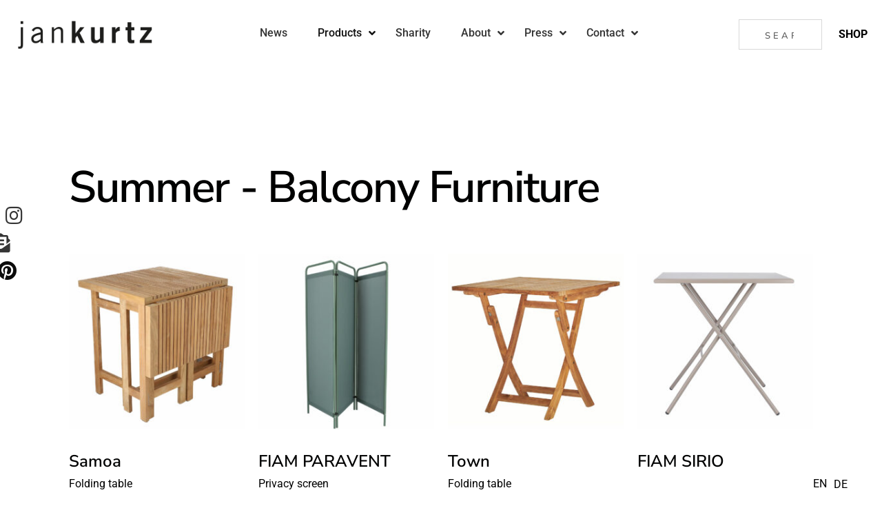

--- FILE ---
content_type: text/html; charset=UTF-8
request_url: https://jankurtz.de/en/produktseite-summer-balkonmoebel/
body_size: 29241
content:
<!DOCTYPE html>
<html translate="no" lang="en">
<head>
	<meta charset="UTF-8">
	<meta name="viewport" content="width=device-width, initial-scale=1, user-scalable=yes">
	<link rel="profile" href="https://gmpg.org/xfn/11">
	
	
	<meta name='robots' content='index, follow, max-image-preview:large, max-snippet:-1, max-video-preview:-1' />
	<style>img:is([sizes="auto" i], [sizes^="auto," i]) { contain-intrinsic-size: 3000px 1500px }</style>
	
            <script data-no-defer="1" data-ezscrex="false" data-cfasync="false" data-pagespeed-no-defer data-cookieconsent="ignore">
                var ctPublicFunctions = {"_ajax_nonce":"0e3c9016ff","_rest_nonce":"0140781d54","_ajax_url":"\/wp-admin\/admin-ajax.php","_rest_url":"https:\/\/jankurtz.de\/wp-json\/","data__cookies_type":"none","data__ajax_type":"rest","data__bot_detector_enabled":"1","data__frontend_data_log_enabled":1,"cookiePrefix":"","wprocket_detected":false,"host_url":"jankurtz.de","text__ee_click_to_select":"Klicke, um die gesamten Daten auszuw\u00e4hlen","text__ee_original_email":"Die vollst\u00e4ndige Adresse lautet","text__ee_got_it":"Verstanden","text__ee_blocked":"Blockiert","text__ee_cannot_connect":"Kann keine Verbindung herstellen","text__ee_cannot_decode":"Kann E-Mail nicht dekodieren. Unbekannter Grund","text__ee_email_decoder":"CleanTalk E-Mail-Decoder","text__ee_wait_for_decoding":"Die Magie ist unterwegs!","text__ee_decoding_process":"Bitte warte einen Moment, w\u00e4hrend wir die Kontaktdaten entschl\u00fcsseln."}
            </script>
        
            <script data-no-defer="1" data-ezscrex="false" data-cfasync="false" data-pagespeed-no-defer data-cookieconsent="ignore">
                var ctPublic = {"_ajax_nonce":"0e3c9016ff","settings__forms__check_internal":"0","settings__forms__check_external":"0","settings__forms__force_protection":0,"settings__forms__search_test":"1","settings__data__bot_detector_enabled":"1","settings__sfw__anti_crawler":0,"blog_home":"https:\/\/jankurtz.de\/","pixel__setting":"3","pixel__enabled":false,"pixel__url":null,"data__email_check_before_post":"1","data__email_check_exist_post":"0","data__cookies_type":"none","data__key_is_ok":true,"data__visible_fields_required":true,"wl_brandname":"Anti-Spam by CleanTalk","wl_brandname_short":"CleanTalk","ct_checkjs_key":2059800674,"emailEncoderPassKey":"e2ee665db6222be57d08ec960687314b","bot_detector_forms_excluded":"W10=","advancedCacheExists":false,"varnishCacheExists":false,"wc_ajax_add_to_cart":false}
            </script>
        
	<!-- This site is optimized with the Yoast SEO plugin v26.0 - https://yoast.com/wordpress/plugins/seo/ -->
	<title>Produktseite: Summer &gt;Balkonmöbel - jankurtz</title>
	<link rel="canonical" href="https://jankurtz.de/en/produktseite-summer-balkonmoebel/" />
	<meta property="og:locale" content="en" />
	<meta property="og:type" content="article" />
	<meta property="og:title" content="Produktseite: Summer &amp;gt;Balkonmöbel - jankurtz" />
	<meta property="og:description" content="Summer - Balcony Furniture Summer - Balcony Furniture" />
	<meta property="og:url" content="https://jankurtz.de/en/produktseite-summer-balkonmoebel/" />
	<meta property="og:site_name" content="jankurtz" />
	<meta property="article:modified_time" content="2022-06-09T10:37:09+00:00" />
	<meta name="twitter:card" content="summary_large_image" />
	<meta name="twitter:label1" content="Geschätzte Lesezeit" />
	<meta name="twitter:data1" content="3 Minuten" />
	<script type="application/ld+json" class="yoast-schema-graph">{"@context":"https:\/\/schema.org","@graph":[{"@type":"WebPage","@id":"https:\/\/jankurtz.de\/produktseite-summer-balkonmoebel\/","url":"https:\/\/jankurtz.de\/produktseite-summer-balkonmoebel\/","name":"Produktseite: Summer >Balkonm\u00f6bel - jankurtz","isPartOf":{"@id":"https:\/\/jankurtz.de\/#website"},"datePublished":"2021-09-10T15:55:43+00:00","dateModified":"2022-06-09T10:37:09+00:00","inLanguage":"de","potentialAction":[{"@type":"ReadAction","target":["https:\/\/jankurtz.de\/produktseite-summer-balkonmoebel\/"]}]},{"@type":"WebSite","@id":"https:\/\/jankurtz.de\/#website","url":"https:\/\/jankurtz.de\/","name":"jankurtz","description":"designed in affalterbach","publisher":{"@id":"https:\/\/jankurtz.de\/#organization"},"potentialAction":[{"@type":"SearchAction","target":{"@type":"EntryPoint","urlTemplate":"https:\/\/jankurtz.de\/?s={search_term_string}"},"query-input":{"@type":"PropertyValueSpecification","valueRequired":true,"valueName":"search_term_string"}}],"inLanguage":"de"},{"@type":"Organization","@id":"https:\/\/jankurtz.de\/#organization","name":"JanKurtz","url":"https:\/\/jankurtz.de\/","logo":{"@type":"ImageObject","inLanguage":"de","@id":"https:\/\/jankurtz.de\/#\/schema\/logo\/image\/","url":"https:\/\/jankurtz.de\/wp-content\/uploads\/2021\/01\/logo-d3e5ea8d.png","contentUrl":"https:\/\/jankurtz.de\/wp-content\/uploads\/2021\/01\/logo-d3e5ea8d.png","width":149,"height":43,"caption":"JanKurtz"},"image":{"@id":"https:\/\/jankurtz.de\/#\/schema\/logo\/image\/"}}]}</script>
	<!-- / Yoast SEO plugin. -->


<link rel='dns-prefetch' href='//fd.cleantalk.org' />
<link rel='dns-prefetch' href='//cdn.jsdelivr.net' />

<link rel="alternate" type="application/rss+xml" title="jankurtz &raquo; Feed" href="https://jankurtz.de/feed/" />
<link rel="alternate" type="application/rss+xml" title="jankurtz &raquo; Kommentar-Feed" href="https://jankurtz.de/comments/feed/" />
<script type="text/javascript">
/* <![CDATA[ */
window._wpemojiSettings = {"baseUrl":"https:\/\/s.w.org\/images\/core\/emoji\/16.0.1\/72x72\/","ext":".png","svgUrl":"https:\/\/s.w.org\/images\/core\/emoji\/16.0.1\/svg\/","svgExt":".svg","source":{"concatemoji":"https:\/\/jankurtz.de\/wp-includes\/js\/wp-emoji-release.min.js?ver=6.8.2"}};
/*! This file is auto-generated */
!function(s,n){var o,i,e;function c(e){try{var t={supportTests:e,timestamp:(new Date).valueOf()};sessionStorage.setItem(o,JSON.stringify(t))}catch(e){}}function p(e,t,n){e.clearRect(0,0,e.canvas.width,e.canvas.height),e.fillText(t,0,0);var t=new Uint32Array(e.getImageData(0,0,e.canvas.width,e.canvas.height).data),a=(e.clearRect(0,0,e.canvas.width,e.canvas.height),e.fillText(n,0,0),new Uint32Array(e.getImageData(0,0,e.canvas.width,e.canvas.height).data));return t.every(function(e,t){return e===a[t]})}function u(e,t){e.clearRect(0,0,e.canvas.width,e.canvas.height),e.fillText(t,0,0);for(var n=e.getImageData(16,16,1,1),a=0;a<n.data.length;a++)if(0!==n.data[a])return!1;return!0}function f(e,t,n,a){switch(t){case"flag":return n(e,"\ud83c\udff3\ufe0f\u200d\u26a7\ufe0f","\ud83c\udff3\ufe0f\u200b\u26a7\ufe0f")?!1:!n(e,"\ud83c\udde8\ud83c\uddf6","\ud83c\udde8\u200b\ud83c\uddf6")&&!n(e,"\ud83c\udff4\udb40\udc67\udb40\udc62\udb40\udc65\udb40\udc6e\udb40\udc67\udb40\udc7f","\ud83c\udff4\u200b\udb40\udc67\u200b\udb40\udc62\u200b\udb40\udc65\u200b\udb40\udc6e\u200b\udb40\udc67\u200b\udb40\udc7f");case"emoji":return!a(e,"\ud83e\udedf")}return!1}function g(e,t,n,a){var r="undefined"!=typeof WorkerGlobalScope&&self instanceof WorkerGlobalScope?new OffscreenCanvas(300,150):s.createElement("canvas"),o=r.getContext("2d",{willReadFrequently:!0}),i=(o.textBaseline="top",o.font="600 32px Arial",{});return e.forEach(function(e){i[e]=t(o,e,n,a)}),i}function t(e){var t=s.createElement("script");t.src=e,t.defer=!0,s.head.appendChild(t)}"undefined"!=typeof Promise&&(o="wpEmojiSettingsSupports",i=["flag","emoji"],n.supports={everything:!0,everythingExceptFlag:!0},e=new Promise(function(e){s.addEventListener("DOMContentLoaded",e,{once:!0})}),new Promise(function(t){var n=function(){try{var e=JSON.parse(sessionStorage.getItem(o));if("object"==typeof e&&"number"==typeof e.timestamp&&(new Date).valueOf()<e.timestamp+604800&&"object"==typeof e.supportTests)return e.supportTests}catch(e){}return null}();if(!n){if("undefined"!=typeof Worker&&"undefined"!=typeof OffscreenCanvas&&"undefined"!=typeof URL&&URL.createObjectURL&&"undefined"!=typeof Blob)try{var e="postMessage("+g.toString()+"("+[JSON.stringify(i),f.toString(),p.toString(),u.toString()].join(",")+"));",a=new Blob([e],{type:"text/javascript"}),r=new Worker(URL.createObjectURL(a),{name:"wpTestEmojiSupports"});return void(r.onmessage=function(e){c(n=e.data),r.terminate(),t(n)})}catch(e){}c(n=g(i,f,p,u))}t(n)}).then(function(e){for(var t in e)n.supports[t]=e[t],n.supports.everything=n.supports.everything&&n.supports[t],"flag"!==t&&(n.supports.everythingExceptFlag=n.supports.everythingExceptFlag&&n.supports[t]);n.supports.everythingExceptFlag=n.supports.everythingExceptFlag&&!n.supports.flag,n.DOMReady=!1,n.readyCallback=function(){n.DOMReady=!0}}).then(function(){return e}).then(function(){var e;n.supports.everything||(n.readyCallback(),(e=n.source||{}).concatemoji?t(e.concatemoji):e.wpemoji&&e.twemoji&&(t(e.twemoji),t(e.wpemoji)))}))}((window,document),window._wpemojiSettings);
/* ]]> */
</script>
<link rel='stylesheet' id='sbi_styles-css' href='https://jankurtz.de/wp-content/plugins/instagram-feed/css/sbi-styles.min.css?ver=6.9.1' type='text/css' media='all' />
<link rel='stylesheet' id='dripicons-css' href='https://jankurtz.de/wp-content/plugins/malgre-core/inc/icons/dripicons/assets/css/dripicons.min.css?ver=6.8.2' type='text/css' media='all' />
<link rel='stylesheet' id='elegant-icons-css' href='https://jankurtz.de/wp-content/plugins/malgre-core/inc/icons/elegant-icons/assets/css/elegant-icons.min.css?ver=6.8.2' type='text/css' media='all' />
<link rel='stylesheet' id='font-awesome-css' href='https://jankurtz.de/wp-content/plugins/malgre-core/inc/icons/font-awesome/assets/css/all.min.css?ver=6.8.2' type='text/css' media='all' />
<link rel='stylesheet' id='ionicons-css' href='https://jankurtz.de/wp-content/plugins/malgre-core/inc/icons/ionicons/assets/css/ionicons.min.css?ver=6.8.2' type='text/css' media='all' />
<link rel='stylesheet' id='linea-icons-css' href='https://jankurtz.de/wp-content/plugins/malgre-core/inc/icons/linea-icons/assets/css/linea-icons.min.css?ver=6.8.2' type='text/css' media='all' />
<link rel='stylesheet' id='linear-icons-css' href='https://jankurtz.de/wp-content/plugins/malgre-core/inc/icons/linear-icons/assets/css/linear-icons.min.css?ver=6.8.2' type='text/css' media='all' />
<link rel='stylesheet' id='material-icons-css' href='https://jankurtz.de/wp-content/themes/Malgre-Child-Theme/style_icons.css?ver=6.8.2' type='text/css' media='all' />
<link rel='stylesheet' id='simple-line-icons-css' href='https://jankurtz.de/wp-content/plugins/malgre-core/inc/icons/simple-line-icons/assets/css/simple-line-icons.min.css?ver=6.8.2' type='text/css' media='all' />
<style id='wp-emoji-styles-inline-css' type='text/css'>

	img.wp-smiley, img.emoji {
		display: inline !important;
		border: none !important;
		box-shadow: none !important;
		height: 1em !important;
		width: 1em !important;
		margin: 0 0.07em !important;
		vertical-align: -0.1em !important;
		background: none !important;
		padding: 0 !important;
	}
</style>
<style id='classic-theme-styles-inline-css' type='text/css'>
/*! This file is auto-generated */
.wp-block-button__link{color:#fff;background-color:#32373c;border-radius:9999px;box-shadow:none;text-decoration:none;padding:calc(.667em + 2px) calc(1.333em + 2px);font-size:1.125em}.wp-block-file__button{background:#32373c;color:#fff;text-decoration:none}
</style>
<style id='global-styles-inline-css' type='text/css'>
:root{--wp--preset--aspect-ratio--square: 1;--wp--preset--aspect-ratio--4-3: 4/3;--wp--preset--aspect-ratio--3-4: 3/4;--wp--preset--aspect-ratio--3-2: 3/2;--wp--preset--aspect-ratio--2-3: 2/3;--wp--preset--aspect-ratio--16-9: 16/9;--wp--preset--aspect-ratio--9-16: 9/16;--wp--preset--color--black: #000000;--wp--preset--color--cyan-bluish-gray: #abb8c3;--wp--preset--color--white: #ffffff;--wp--preset--color--pale-pink: #f78da7;--wp--preset--color--vivid-red: #cf2e2e;--wp--preset--color--luminous-vivid-orange: #ff6900;--wp--preset--color--luminous-vivid-amber: #fcb900;--wp--preset--color--light-green-cyan: #7bdcb5;--wp--preset--color--vivid-green-cyan: #00d084;--wp--preset--color--pale-cyan-blue: #8ed1fc;--wp--preset--color--vivid-cyan-blue: #0693e3;--wp--preset--color--vivid-purple: #9b51e0;--wp--preset--gradient--vivid-cyan-blue-to-vivid-purple: linear-gradient(135deg,rgba(6,147,227,1) 0%,rgb(155,81,224) 100%);--wp--preset--gradient--light-green-cyan-to-vivid-green-cyan: linear-gradient(135deg,rgb(122,220,180) 0%,rgb(0,208,130) 100%);--wp--preset--gradient--luminous-vivid-amber-to-luminous-vivid-orange: linear-gradient(135deg,rgba(252,185,0,1) 0%,rgba(255,105,0,1) 100%);--wp--preset--gradient--luminous-vivid-orange-to-vivid-red: linear-gradient(135deg,rgba(255,105,0,1) 0%,rgb(207,46,46) 100%);--wp--preset--gradient--very-light-gray-to-cyan-bluish-gray: linear-gradient(135deg,rgb(238,238,238) 0%,rgb(169,184,195) 100%);--wp--preset--gradient--cool-to-warm-spectrum: linear-gradient(135deg,rgb(74,234,220) 0%,rgb(151,120,209) 20%,rgb(207,42,186) 40%,rgb(238,44,130) 60%,rgb(251,105,98) 80%,rgb(254,248,76) 100%);--wp--preset--gradient--blush-light-purple: linear-gradient(135deg,rgb(255,206,236) 0%,rgb(152,150,240) 100%);--wp--preset--gradient--blush-bordeaux: linear-gradient(135deg,rgb(254,205,165) 0%,rgb(254,45,45) 50%,rgb(107,0,62) 100%);--wp--preset--gradient--luminous-dusk: linear-gradient(135deg,rgb(255,203,112) 0%,rgb(199,81,192) 50%,rgb(65,88,208) 100%);--wp--preset--gradient--pale-ocean: linear-gradient(135deg,rgb(255,245,203) 0%,rgb(182,227,212) 50%,rgb(51,167,181) 100%);--wp--preset--gradient--electric-grass: linear-gradient(135deg,rgb(202,248,128) 0%,rgb(113,206,126) 100%);--wp--preset--gradient--midnight: linear-gradient(135deg,rgb(2,3,129) 0%,rgb(40,116,252) 100%);--wp--preset--font-size--small: 13px;--wp--preset--font-size--medium: 20px;--wp--preset--font-size--large: 36px;--wp--preset--font-size--x-large: 42px;--wp--preset--spacing--20: 0.44rem;--wp--preset--spacing--30: 0.67rem;--wp--preset--spacing--40: 1rem;--wp--preset--spacing--50: 1.5rem;--wp--preset--spacing--60: 2.25rem;--wp--preset--spacing--70: 3.38rem;--wp--preset--spacing--80: 5.06rem;--wp--preset--shadow--natural: 6px 6px 9px rgba(0, 0, 0, 0.2);--wp--preset--shadow--deep: 12px 12px 50px rgba(0, 0, 0, 0.4);--wp--preset--shadow--sharp: 6px 6px 0px rgba(0, 0, 0, 0.2);--wp--preset--shadow--outlined: 6px 6px 0px -3px rgba(255, 255, 255, 1), 6px 6px rgba(0, 0, 0, 1);--wp--preset--shadow--crisp: 6px 6px 0px rgba(0, 0, 0, 1);}:where(.is-layout-flex){gap: 0.5em;}:where(.is-layout-grid){gap: 0.5em;}body .is-layout-flex{display: flex;}.is-layout-flex{flex-wrap: wrap;align-items: center;}.is-layout-flex > :is(*, div){margin: 0;}body .is-layout-grid{display: grid;}.is-layout-grid > :is(*, div){margin: 0;}:where(.wp-block-columns.is-layout-flex){gap: 2em;}:where(.wp-block-columns.is-layout-grid){gap: 2em;}:where(.wp-block-post-template.is-layout-flex){gap: 1.25em;}:where(.wp-block-post-template.is-layout-grid){gap: 1.25em;}.has-black-color{color: var(--wp--preset--color--black) !important;}.has-cyan-bluish-gray-color{color: var(--wp--preset--color--cyan-bluish-gray) !important;}.has-white-color{color: var(--wp--preset--color--white) !important;}.has-pale-pink-color{color: var(--wp--preset--color--pale-pink) !important;}.has-vivid-red-color{color: var(--wp--preset--color--vivid-red) !important;}.has-luminous-vivid-orange-color{color: var(--wp--preset--color--luminous-vivid-orange) !important;}.has-luminous-vivid-amber-color{color: var(--wp--preset--color--luminous-vivid-amber) !important;}.has-light-green-cyan-color{color: var(--wp--preset--color--light-green-cyan) !important;}.has-vivid-green-cyan-color{color: var(--wp--preset--color--vivid-green-cyan) !important;}.has-pale-cyan-blue-color{color: var(--wp--preset--color--pale-cyan-blue) !important;}.has-vivid-cyan-blue-color{color: var(--wp--preset--color--vivid-cyan-blue) !important;}.has-vivid-purple-color{color: var(--wp--preset--color--vivid-purple) !important;}.has-black-background-color{background-color: var(--wp--preset--color--black) !important;}.has-cyan-bluish-gray-background-color{background-color: var(--wp--preset--color--cyan-bluish-gray) !important;}.has-white-background-color{background-color: var(--wp--preset--color--white) !important;}.has-pale-pink-background-color{background-color: var(--wp--preset--color--pale-pink) !important;}.has-vivid-red-background-color{background-color: var(--wp--preset--color--vivid-red) !important;}.has-luminous-vivid-orange-background-color{background-color: var(--wp--preset--color--luminous-vivid-orange) !important;}.has-luminous-vivid-amber-background-color{background-color: var(--wp--preset--color--luminous-vivid-amber) !important;}.has-light-green-cyan-background-color{background-color: var(--wp--preset--color--light-green-cyan) !important;}.has-vivid-green-cyan-background-color{background-color: var(--wp--preset--color--vivid-green-cyan) !important;}.has-pale-cyan-blue-background-color{background-color: var(--wp--preset--color--pale-cyan-blue) !important;}.has-vivid-cyan-blue-background-color{background-color: var(--wp--preset--color--vivid-cyan-blue) !important;}.has-vivid-purple-background-color{background-color: var(--wp--preset--color--vivid-purple) !important;}.has-black-border-color{border-color: var(--wp--preset--color--black) !important;}.has-cyan-bluish-gray-border-color{border-color: var(--wp--preset--color--cyan-bluish-gray) !important;}.has-white-border-color{border-color: var(--wp--preset--color--white) !important;}.has-pale-pink-border-color{border-color: var(--wp--preset--color--pale-pink) !important;}.has-vivid-red-border-color{border-color: var(--wp--preset--color--vivid-red) !important;}.has-luminous-vivid-orange-border-color{border-color: var(--wp--preset--color--luminous-vivid-orange) !important;}.has-luminous-vivid-amber-border-color{border-color: var(--wp--preset--color--luminous-vivid-amber) !important;}.has-light-green-cyan-border-color{border-color: var(--wp--preset--color--light-green-cyan) !important;}.has-vivid-green-cyan-border-color{border-color: var(--wp--preset--color--vivid-green-cyan) !important;}.has-pale-cyan-blue-border-color{border-color: var(--wp--preset--color--pale-cyan-blue) !important;}.has-vivid-cyan-blue-border-color{border-color: var(--wp--preset--color--vivid-cyan-blue) !important;}.has-vivid-purple-border-color{border-color: var(--wp--preset--color--vivid-purple) !important;}.has-vivid-cyan-blue-to-vivid-purple-gradient-background{background: var(--wp--preset--gradient--vivid-cyan-blue-to-vivid-purple) !important;}.has-light-green-cyan-to-vivid-green-cyan-gradient-background{background: var(--wp--preset--gradient--light-green-cyan-to-vivid-green-cyan) !important;}.has-luminous-vivid-amber-to-luminous-vivid-orange-gradient-background{background: var(--wp--preset--gradient--luminous-vivid-amber-to-luminous-vivid-orange) !important;}.has-luminous-vivid-orange-to-vivid-red-gradient-background{background: var(--wp--preset--gradient--luminous-vivid-orange-to-vivid-red) !important;}.has-very-light-gray-to-cyan-bluish-gray-gradient-background{background: var(--wp--preset--gradient--very-light-gray-to-cyan-bluish-gray) !important;}.has-cool-to-warm-spectrum-gradient-background{background: var(--wp--preset--gradient--cool-to-warm-spectrum) !important;}.has-blush-light-purple-gradient-background{background: var(--wp--preset--gradient--blush-light-purple) !important;}.has-blush-bordeaux-gradient-background{background: var(--wp--preset--gradient--blush-bordeaux) !important;}.has-luminous-dusk-gradient-background{background: var(--wp--preset--gradient--luminous-dusk) !important;}.has-pale-ocean-gradient-background{background: var(--wp--preset--gradient--pale-ocean) !important;}.has-electric-grass-gradient-background{background: var(--wp--preset--gradient--electric-grass) !important;}.has-midnight-gradient-background{background: var(--wp--preset--gradient--midnight) !important;}.has-small-font-size{font-size: var(--wp--preset--font-size--small) !important;}.has-medium-font-size{font-size: var(--wp--preset--font-size--medium) !important;}.has-large-font-size{font-size: var(--wp--preset--font-size--large) !important;}.has-x-large-font-size{font-size: var(--wp--preset--font-size--x-large) !important;}
:where(.wp-block-post-template.is-layout-flex){gap: 1.25em;}:where(.wp-block-post-template.is-layout-grid){gap: 1.25em;}
:where(.wp-block-columns.is-layout-flex){gap: 2em;}:where(.wp-block-columns.is-layout-grid){gap: 2em;}
:root :where(.wp-block-pullquote){font-size: 1.5em;line-height: 1.6;}
</style>
<link rel='stylesheet' id='cleantalk-public-css-css' href='https://jankurtz.de/wp-content/plugins/cleantalk-spam-protect/css/cleantalk-public.min.css?ver=6.64_1759151645' type='text/css' media='all' />
<link rel='stylesheet' id='cleantalk-email-decoder-css-css' href='https://jankurtz.de/wp-content/plugins/cleantalk-spam-protect/css/cleantalk-email-decoder.min.css?ver=6.64_1759151645' type='text/css' media='all' />
<link rel='stylesheet' id='contact-form-7-css' href='https://jankurtz.de/wp-content/plugins/contact-form-7/includes/css/styles.css?ver=6.1.1' type='text/css' media='all' />
<link rel='stylesheet' id='side-menu-pro-css' href='https://jankurtz.de/wp-content/plugins/side-menu-pro/public/assets/css/style.min.css?ver=8.6' type='text/css' media='all' />
<link rel='stylesheet' id='side-menu-pro-fontawesome-css' href='https://jankurtz.de/wp-content/plugins/side-menu-pro/vendors/fontawesome/css/all.css?ver=7.0' type='text/css' media='all' />
<link rel='stylesheet' id='ubermenu-roboto-css' href='//jankurtz.de/wp-content/uploads/omgf/ubermenu-roboto/ubermenu-roboto.css?ver=1669194450' type='text/css' media='all' />
<style id='woocommerce-inline-inline-css' type='text/css'>
.woocommerce form .form-row .required { visibility: visible; }
</style>
<link rel='stylesheet' id='aws-style-css' href='https://jankurtz.de/wp-content/plugins/advanced-woo-search/assets/css/common.min.css?ver=3.45' type='text/css' media='all' />
<link rel='stylesheet' id='qi-addons-for-elementor-grid-style-css' href='https://jankurtz.de/wp-content/plugins/qi-addons-for-elementor/assets/css/grid.min.css?ver=1.9.5' type='text/css' media='all' />
<link rel='stylesheet' id='qi-addons-for-elementor-helper-parts-style-css' href='https://jankurtz.de/wp-content/plugins/qi-addons-for-elementor/assets/css/helper-parts.min.css?ver=1.9.5' type='text/css' media='all' />
<link rel='stylesheet' id='qi-addons-for-elementor-style-css' href='https://jankurtz.de/wp-content/plugins/qi-addons-for-elementor/assets/css/main.min.css?ver=1.9.5' type='text/css' media='all' />
<link rel='stylesheet' id='select2-css' href='https://cdn.jsdelivr.net/gh/wponion/vendor-support@1.5/vendors/select2/select2.min.css?ver=1.5.3.7' type='text/css' media='all' />
<link rel='stylesheet' id='malgre-core-dashboard-style-css' href='https://jankurtz.de/wp-content/plugins/malgre-core/inc/core-dashboard/assets/css/core-dashboard.min.css?ver=6.8.2' type='text/css' media='all' />
<link rel='stylesheet' id='swiper-css' href='https://jankurtz.de/wp-content/plugins/qi-addons-for-elementor/assets/plugins/swiper/8.4.5/swiper.min.css?ver=8.4.5' type='text/css' media='all' />
<link rel='stylesheet' id='malgre-main-css' href='https://jankurtz.de/wp-content/themes/malgre/assets/css/main.min.css?ver=6.8.2' type='text/css' media='all' />
<link rel='stylesheet' id='malgre-core-style-css' href='https://jankurtz.de/wp-content/plugins/malgre-core/assets/css/malgre-core.min.css?ver=6.8.2' type='text/css' media='all' />
<link rel='stylesheet' id='weglot-css-css' href='https://jankurtz.de/wp-content/plugins/weglot/dist/css/front-css.css?ver=5.0' type='text/css' media='all' />
<link rel='stylesheet' id='new-flag-css-css' href='https://jankurtz.de/wp-content/plugins/weglot/dist/css/new-flags.css?ver=5.0' type='text/css' media='all' />
<link rel='stylesheet' id='woo-variation-swatches-css' href='https://jankurtz.de/wp-content/plugins/woo-variation-swatches/assets/css/frontend.min.css?ver=1759163870' type='text/css' media='all' />
<style id='woo-variation-swatches-inline-css' type='text/css'>
:root {
--wvs-tick:url("data:image/svg+xml;utf8,%3Csvg filter='drop-shadow(0px 0px 2px rgb(0 0 0 / .8))' xmlns='http://www.w3.org/2000/svg'  viewBox='0 0 30 30'%3E%3Cpath fill='none' stroke='%23ffffff' stroke-linecap='round' stroke-linejoin='round' stroke-width='4' d='M4 16L11 23 27 7'/%3E%3C/svg%3E");

--wvs-cross:url("data:image/svg+xml;utf8,%3Csvg filter='drop-shadow(0px 0px 5px rgb(255 255 255 / .6))' xmlns='http://www.w3.org/2000/svg' width='72px' height='72px' viewBox='0 0 24 24'%3E%3Cpath fill='none' stroke='%23ff0000' stroke-linecap='round' stroke-width='0.6' d='M5 5L19 19M19 5L5 19'/%3E%3C/svg%3E");
--wvs-single-product-item-width:30px;
--wvs-single-product-item-height:30px;
--wvs-single-product-item-font-size:16px}
</style>
<link rel='stylesheet' id='brands-styles-css' href='https://jankurtz.de/wp-content/plugins/woocommerce/assets/css/brands.css?ver=10.2.3' type='text/css' media='all' />
<link rel='stylesheet' id='magnific-popup-css' href='https://jankurtz.de/wp-content/themes/malgre/assets/plugins/magnific-popup/magnific-popup.css?ver=6.8.2' type='text/css' media='all' />
<link rel='stylesheet' id='malgre-google-fonts-css' href='https://jankurtz.de?family=Nunito+Sans%3A300%2C400%2C500%2C600%2C700%7CRoboto%3A300%2C400%2C500%2C600%2C700&#038;subset=latin-ext%2Clatin&#038;ver=1.0.0' type='text/css' media='all' />
<link rel='stylesheet' id='malgre-style-css' href='https://jankurtz.de/wp-content/themes/malgre/style.css?ver=6.8.2' type='text/css' media='all' />
<style id='malgre-style-inline-css' type='text/css'>
#qodef-page-footer-top-area { background-color: #ffffff;border-top-color: #d6d6d6;border-top-width: 1px;}.qodef-fullscreen-menu > ul > li > a { color: #000000;}.qodef-fullscreen-menu .qodef-drop-down-second-inner ul li > a { color: #000000;}.qodef-header-sticky { background-color: #999999;}#qodef-top-area { background-color: #80d680;}.qodef-header-navigation> ul > li > a { color: #e8e8e8;font-size: 16px;}.qodef-header-navigation> ul > li > a:hover { color: #dbdbdb;}.qodef-header-navigation> ul > li.current-menu-ancestor > a, .qodef-header-navigation> ul > li.current-menu-item > a { color: #ec008b;}.qodef-header-navigation > ul > li.qodef-menu-item--narrow .qodef-drop-down-second ul li a { color: #9e9e9e;font-size: 16px;}.qodef-header-navigation > ul > li.qodef-menu-item--narrow .qodef-drop-down-second ul li:hover > a { color: #bfbfbf;}.qodef-header-navigation > ul > li.qodef-menu-item--narrow .qodef-drop-down-second ul li.current-menu-ancestor > a, .qodef-header-navigation > ul > li.qodef-menu-item--narrow .qodef-drop-down-second ul li.current-menu-item > a { color: #ec008b;}.qodef-header-navigation > ul > li.qodef-menu-item--wide .qodef-drop-down-second-inner > ul > li > a { color: #a5a5a5;font-size: 16px;}.qodef-header-navigation > ul > li.qodef-menu-item--wide .qodef-drop-down-second-inner > ul > li > a:hover { color: #bcbcbc;}.qodef-header-navigation > ul > li.qodef-menu-item--wide .qodef-drop-down-second-inner > ul > li.current-menu-ancestor > a, .qodef-header-navigation > ul > li.qodef-menu-item--wide .qodef-drop-down-second-inner > ul > li.current-menu-item > a { color: #ec008b;}.qodef-header-navigation > ul > li.qodef-menu-item--wide .qodef-drop-down-second ul li ul li a { color: #a5a5a5;font-size: 14px;}.qodef-header-navigation > ul > li.qodef-menu-item--wide .qodef-drop-down-second ul li ul li:hover > a { color: #969696;}.qodef-header-navigation > ul > li.qodef-menu-item--wide .qodef-drop-down-second ul li ul li.current-menu-ancestor > a, .qodef-header-navigation > ul > li.qodef-menu-item--wide .qodef-drop-down-second ul li ul li.current-menu-item > a { color: #ec008b;}.qodef-page-title { height: 548px;}h1 { color: #000000;font-size: 55px;font-weight: 500;}h2 { color: #000000;font-weight: 300;}a, p a { color: #000000;font-style: normal;text-decoration: none;}a:hover, p a:hover { color: #757575;text-decoration: none;}.qodef-header--standard #qodef-page-header { height: 100px;}.qodef-mobile-header--standard #qodef-page-mobile-header #qodef-page-mobile-header-inner { padding-left: 40px;padding-right: 40px;}
</style>
<link rel='stylesheet' id='dflip-style-css' href='https://jankurtz.de/wp-content/plugins/dflip/assets/css/dflip.min.css?ver=2.4.13' type='text/css' media='all' />
<link rel='stylesheet' id='malgre-core-elementor-css' href='https://jankurtz.de/wp-content/plugins/malgre-core/inc/plugins/elementor/assets/css/elementor.min.css?ver=6.8.2' type='text/css' media='all' />
<link rel='stylesheet' id='elementor-icons-css' href='https://jankurtz.de/wp-content/plugins/elementor/assets/lib/eicons/css/elementor-icons.min.css?ver=5.44.0' type='text/css' media='all' />
<link rel='stylesheet' id='elementor-frontend-css' href='https://jankurtz.de/wp-content/plugins/elementor/assets/css/frontend.min.css?ver=3.32.3' type='text/css' media='all' />
<link rel='stylesheet' id='elementor-post-23-css' href='https://jankurtz.de/wp-content/uploads/elementor/css/post-23.css?ver=1768975658' type='text/css' media='all' />
<link rel='stylesheet' id='sbistyles-css' href='https://jankurtz.de/wp-content/plugins/instagram-feed/css/sbi-styles.min.css?ver=6.9.1' type='text/css' media='all' />
<link rel='stylesheet' id='widget-heading-css' href='https://jankurtz.de/wp-content/plugins/elementor/assets/css/widget-heading.min.css?ver=3.32.3' type='text/css' media='all' />
<link rel='stylesheet' id='widget-woocommerce-products-css' href='https://jankurtz.de/wp-content/plugins/elementor-pro/assets/css/widget-woocommerce-products.min.css?ver=3.32.2' type='text/css' media='all' />
<link rel='stylesheet' id='elementor-post-8194-css' href='https://jankurtz.de/wp-content/uploads/elementor/css/post-8194.css?ver=1768976892' type='text/css' media='all' />
<link rel='stylesheet' id='ubermenu-css' href='https://jankurtz.de/wp-content/plugins/ubermenu/pro/assets/css/ubermenu.min.css?ver=3.7.3' type='text/css' media='all' />
<link rel='stylesheet' id='ubermenu-minimal-css' href='https://jankurtz.de/wp-content/plugins/ubermenu/assets/css/skins/minimal.css?ver=6.8.2' type='text/css' media='all' />
<link rel='stylesheet' id='ubermenu-font-awesome-all-css' href='https://jankurtz.de/wp-content/plugins/ubermenu/assets/fontawesome/css/all.min.css?ver=6.8.2' type='text/css' media='all' />
<link rel='stylesheet' id='elementor-gf-nunitosans-css' href='//jankurtz.de/wp-content/uploads/omgf/elementor-gf-nunitosans/elementor-gf-nunitosans.css?ver=1669194450' type='text/css' media='all' />
<link rel='stylesheet' id='elementor-gf-robotoslab-css' href='//jankurtz.de/wp-content/uploads/omgf/elementor-gf-robotoslab/elementor-gf-robotoslab.css?ver=1669194450' type='text/css' media='all' />
<link rel='stylesheet' id='elementor-gf-roboto-css' href='//jankurtz.de/wp-content/uploads/omgf/elementor-gf-roboto/elementor-gf-roboto.css?ver=1669194450' type='text/css' media='all' />
<script type="text/javascript" src="https://jankurtz.de/wp-content/plugins/cleantalk-spam-protect/js/apbct-public-bundle.min.js?ver=6.64_1759151645" id="apbct-public-bundle.min-js-js"></script>
<script type="text/javascript" src="https://fd.cleantalk.org/ct-bot-detector-wrapper.js?ver=6.64" id="ct_bot_detector-js" defer="defer" data-wp-strategy="defer"></script>
<script type="text/javascript" src="https://jankurtz.de/wp-includes/js/jquery/jquery.min.js?ver=3.7.1" id="jquery-core-js"></script>
<script type="text/javascript" src="https://jankurtz.de/wp-includes/js/jquery/jquery-migrate.min.js?ver=3.4.1" id="jquery-migrate-js"></script>
<script type="text/javascript" src="https://jankurtz.de/wp-content/plugins/woocommerce/assets/js/jquery-blockui/jquery.blockUI.min.js?ver=2.7.0-wc.10.2.3" id="jquery-blockui-js" data-wp-strategy="defer"></script>
<script type="text/javascript" src="https://jankurtz.de/wp-content/plugins/woocommerce/assets/js/js-cookie/js.cookie.min.js?ver=2.1.4-wc.10.2.3" id="js-cookie-js" defer="defer" data-wp-strategy="defer"></script>
<script type="text/javascript" id="woocommerce-js-extra">
/* <![CDATA[ */
var woocommerce_params = {"ajax_url":"\/wp-admin\/admin-ajax.php","wc_ajax_url":"\/?wc-ajax=%%endpoint%%","i18n_password_show":"Passwort anzeigen","i18n_password_hide":"Passwort ausblenden"};
/* ]]> */
</script>
<script type="text/javascript" src="https://jankurtz.de/wp-content/plugins/woocommerce/assets/js/frontend/woocommerce.min.js?ver=10.2.3" id="woocommerce-js" defer="defer" data-wp-strategy="defer"></script>
<script type="text/javascript" src="https://jankurtz.de/wp-content/plugins/weglot/dist/front-js.js?ver=5.0" id="wp-weglot-js-js"></script>
<link rel="https://api.w.org/" href="https://jankurtz.de/wp-json/" /><link rel="alternate" title="JSON" type="application/json" href="https://jankurtz.de/wp-json/wp/v2/pages/8194" /><link rel="EditURI" type="application/rsd+xml" title="RSD" href="https://jankurtz.de/xmlrpc.php?rsd" />
<meta name="generator" content="WordPress 6.8.2" />
<meta name="generator" content="WooCommerce 10.2.3" />
<link rel='shortlink' href='https://jankurtz.de/?p=8194' />
<link rel="alternate" title="oEmbed (JSON)" type="application/json+oembed" href="https://jankurtz.de/wp-json/oembed/1.0/embed?url=https%3A%2F%2Fjankurtz.de%2Fproduktseite-summer-balkonmoebel%2F" />
<link rel="alternate" title="oEmbed (XML)" type="text/xml+oembed" href="https://jankurtz.de/wp-json/oembed/1.0/embed?url=https%3A%2F%2Fjankurtz.de%2Fproduktseite-summer-balkonmoebel%2F&#038;format=xml" />
	<script>
					var pd_snazzymap_js = '';
			</script>
<script type="text/javascript">
           	var ajaxurl = "https://jankurtz.de/wp-admin/admin-ajax.php";
            var qc_sbd_get_ajax_nonce = "f8d40b1411";
         </script><style id="ubermenu-custom-generated-css">
/** Font Awesome 4 Compatibility **/
.fa{font-style:normal;font-variant:normal;font-weight:normal;font-family:FontAwesome;}

/** UberMenu Custom Menu Styles (Customizer) **/
/* main */
 .ubermenu-main .ubermenu-item .ubermenu-submenu-drop { -webkit-transition-duration:1s; -ms-transition-duration:1s; transition-duration:1s; }
 .ubermenu-main .ubermenu-item.ubermenu-active > .ubermenu-submenu-drop.ubermenu-submenu-type-mega { overflow:visible; }
 .ubermenu-main { background-color:#ffffff; background:-webkit-gradient(linear,left top,left bottom,from(#ffffff),to(#ffffff)); background:-webkit-linear-gradient(top,#ffffff,#ffffff); background:-moz-linear-gradient(top,#ffffff,#ffffff); background:-ms-linear-gradient(top,#ffffff,#ffffff); background:-o-linear-gradient(top,#ffffff,#ffffff); background:linear-gradient(top,#ffffff,#ffffff); border:1px solid #ffffff; }
 .ubermenu.ubermenu-main { background:none; border:none; box-shadow:none; }
 .ubermenu.ubermenu-main .ubermenu-item-level-0 > .ubermenu-target { border:none; box-shadow:none; }
 .ubermenu-main .ubermenu-item-level-0 > .ubermenu-target { font-size:16px; }
 .ubermenu-main .ubermenu-item-level-0 > .ubermenu-target, .ubermenu-main .ubermenu-item-level-0 > .ubermenu-target.ubermenu-item-notext > .ubermenu-icon { line-height:5px; }
 .ubermenu-main .ubermenu-nav .ubermenu-item.ubermenu-item-level-0 > .ubermenu-target { font-weight:500; }
 .ubermenu.ubermenu-main .ubermenu-item-level-0 { margin:2px; }
 .ubermenu-main .ubermenu-submenu.ubermenu-submenu-drop { background-color:#f9f9f9; border:1px solid #ffffff; }
 .ubermenu-main .ubermenu-item-level-0 > .ubermenu-submenu-drop { box-shadow:none; }
 .ubermenu-main .ubermenu-item-normal > .ubermenu-target,.ubermenu-main .ubermenu-submenu .ubermenu-target,.ubermenu-main .ubermenu-submenu .ubermenu-nonlink,.ubermenu-main .ubermenu-submenu .ubermenu-widget,.ubermenu-main .ubermenu-submenu .ubermenu-custom-content-padded,.ubermenu-main .ubermenu-submenu .ubermenu-retractor,.ubermenu-main .ubermenu-submenu .ubermenu-colgroup .ubermenu-column,.ubermenu-main .ubermenu-submenu.ubermenu-submenu-type-stack > .ubermenu-item-normal > .ubermenu-target,.ubermenu-main .ubermenu-submenu.ubermenu-submenu-padded { padding:16px; }
 .ubermenu-main .ubermenu-grid-row { padding-right:16px; }
 .ubermenu-main .ubermenu-grid-row .ubermenu-target { padding-right:0; }
 .ubermenu-main .ubermenu-submenu .ubermenu-item-header > .ubermenu-target, .ubermenu-main .ubermenu-tab > .ubermenu-target { font-size:15px; }
 .ubermenu-main, .ubermenu-main .ubermenu-target, .ubermenu-main .ubermenu-nav .ubermenu-item-level-0 .ubermenu-target, .ubermenu-main div, .ubermenu-main p, .ubermenu-main input { font-family:'Roboto', sans-serif; font-weight:700; }


/* Status: Loaded from Transient */

</style>
<meta name="google" content="notranslate"/>
<link rel="alternate" href="https://jankurtz.de/produktseite-summer-balkonmoebel/" hreflang="de"/>
<link rel="alternate" href="https://jankurtz.de/en/produktseite-summer-balkonmoebel/" hreflang="en"/>
<script type="application/json" id="weglot-data">{"website":"https:\/\/jankurtz.thunderbits.de","uid":"38db191392","project_slug":"p-38db191392","language_from":"de","language_from_custom_flag":null,"language_from_custom_name":null,"excluded_paths":[],"excluded_blocks":[],"custom_settings":{"button_style":{"flag_type":"rectangle_mat","with_name":true,"custom_css":"","is_dropdown":false,"with_flags":false,"full_name":false},"translate_search":true,"translate_email":false,"translate_amp":false,"switchers":[{"templates":{"name":"default","hash":"095ffb8d22f66be52959023fa4eeb71a05f20f73"},"location":[],"style":{"with_flags":false,"flag_type":"rectangle_mat","with_name":true,"full_name":false,"is_dropdown":false}}]},"pending_translation_enabled":false,"curl_ssl_check_enabled":true,"languages":[{"language_to":"en","custom_code":null,"custom_name":null,"custom_local_name":null,"provider":null,"enabled":true,"automatic_translation_enabled":true,"deleted_at":null,"connect_host_destination":null,"custom_flag":null}],"organization_slug":"w-0c8e662791","current_language":"en","switcher_links":{"de":"https:\/\/jankurtz.de\/produktseite-summer-balkonmoebel\/","en":"https:\/\/jankurtz.de\/en\/produktseite-summer-balkonmoebel\/"},"original_path":"\/produktseite-summer-balkonmoebel\/"}</script>	<noscript><style>.woocommerce-product-gallery{ opacity: 1 !important; }</style></noscript>
	<meta name="generator" content="Elementor 3.32.3; features: additional_custom_breakpoints; settings: css_print_method-external, google_font-enabled, font_display-block">
<script>
	var zeit = 3000;
	var bildschirmbreite = 1210;

	var tsam;
	var isam;
	function Startseite() {
	    jQuery('.qodef-fsg-item').each(function(index) {        
        (function(that, isam) { 
            var tsam = setTimeout(function() { 
							var e = jQuery(that);
							jQuery('.qodef-fsg-item').each(function(index2) {
							jQuery(this).removeClass("hovered");
							});
							jQuery('.qodef-image-url-holder-inner').each(function(index2) {
							jQuery(this).removeClass("hovered");
							});
							jQuery('.qodef-image-url-holder-inner').eq(isam).addClass("hovered");
																					 //console.log(jQuery(that).html());
							console.log(isam);
							e.addClass("hovered");
						
						if (isam == 8)
							 {
								 //alert(isam);
								 var tsam = setTimeout(function() { 
									 Startseite();
									 }, zeit);
							 }
						
						}, zeit * isam);
        })(this, index);
    });	
		//Startseite();
	
}
	
	
		jQuery(window).load(function() {
			if (jQuery( window ).width() < bildschirmbreite)
				{
					//alert(jQuery( window ).width());
					if ((jQuery(location).attr('pathname') == "/") || (jQuery(location).attr('pathname') == "index.php"))
						{
Startseite();
						}
				}

			
			
	
	/*jQuery(window).resize(function() {
	if ((jQuery(location).attr('pathname') == "/") || (jQuery(location).attr('pathname') == "index.php"))
						{
							//alert(jQuery(location).attr('pathname'));
    window.location.href=window.location.href;
						}
});*/
			
			
});	

	</script>
			<style>
				.e-con.e-parent:nth-of-type(n+4):not(.e-lazyloaded):not(.e-no-lazyload),
				.e-con.e-parent:nth-of-type(n+4):not(.e-lazyloaded):not(.e-no-lazyload) * {
					background-image: none !important;
				}
				@media screen and (max-height: 1024px) {
					.e-con.e-parent:nth-of-type(n+3):not(.e-lazyloaded):not(.e-no-lazyload),
					.e-con.e-parent:nth-of-type(n+3):not(.e-lazyloaded):not(.e-no-lazyload) * {
						background-image: none !important;
					}
				}
				@media screen and (max-height: 640px) {
					.e-con.e-parent:nth-of-type(n+2):not(.e-lazyloaded):not(.e-no-lazyload),
					.e-con.e-parent:nth-of-type(n+2):not(.e-lazyloaded):not(.e-no-lazyload) * {
						background-image: none !important;
					}
				}
			</style>
			<link rel="icon" href="https://jankurtz.de/wp-content/uploads/2022/06/cropped-logo_jankurtz-favicon_512px-32x32.png" sizes="32x32" />
<link rel="icon" href="https://jankurtz.de/wp-content/uploads/2022/06/cropped-logo_jankurtz-favicon_512px-192x192.png" sizes="192x192" />
<link rel="apple-touch-icon" href="https://jankurtz.de/wp-content/uploads/2022/06/cropped-logo_jankurtz-favicon_512px-180x180.png" />
<meta name="msapplication-TileImage" content="https://jankurtz.de/wp-content/uploads/2022/06/cropped-logo_jankurtz-favicon_512px-270x270.png" />
		<style type="text/css" id="wp-custom-css">
			/*font fix*/
.woocommerce-product-gallery__image{
	width:100%!important;
}
.woocommerce-product-gallery__image .wp-post-image{
	height:500px!important;
}

.qodef-woo-thumbnails-wrapper{
	display: flex;
}
.aws_result_price{visibility:hidden;}

.qodef-portfolio-fullscreen-grid-holder .qodef-fsg-item .qodef-categories-holder, .qodef-portfolio-fullscreen-grid-holder .qodef-fsg-item .qodef-sli-title {
    font-family: 'Nunito Sans';
}
.qodef-e-title-link{
	    font-family: 'Nunito Sans';
}

.qodef-search-opener {
	    font-family: 'Nunito Sans';
}

.widget.widget_search input {
	padding-left:0px;
	 font-family: 'Nunito Sans';
}

.qodef-search-form-field {
	    font-family: 'Nunito Sans';
}

h5, h3{
	    font-family: 'Nunito Sans';
	
}
#qodef-woo-page.qodef--single .entry-summary .qodef-woo-product-title {
    margin-top: -11px;
    font-family: 'Nunito Sans';
}

#qodef-woo-page.qodef--single .woocommerce-tabs .wc-tabs li a:hover, #qodef-woo-page.qodef--single .woocommerce-tabs .wc-tabs li.active a, #qodef-woo-page.qodef--single .woocommerce-tabs .wc-tabs li.ui-state-active a, #qodef-woo-page.qodef--single .woocommerce-tabs .wc-tabs li.ui-state-hover a {
    font-family: 'Nunito Sans';
}

#qodef-woo-page.qodef--single .upsells>h2 {
    font-family: 'Nunito Sans';
}

#qodef-woo-page.qodef--single .related>h2 {
     font-family: 'Nunito Sans';
}

#qodef-woo-page.qodef--single form.cart .variations label {
    margin-top: -36px;
}


#qodef-woo-page.qodef--single form.cart .variations label {
    font-family: 'Nunito Sans';
}
/*pfeile submenu indicators ausrichten*/
.ubermenu-sub-indicators .ubermenu-has-submenu-drop>.ubermenu-target>.ubermenu-sub-indicator{
    position: absolute;
    right: auto;
    padding-left: 10px;
}


/*...*/
.qodef-woo-product-categories-list.qodef-item-layout--info-on-image .product-category .woocommerce-loop-category__title, .qodef-woo-product-list .product-category .woocommerce-loop-category__title {
    left: 50%;
    margin: 40px 0px 0px 0px;
    width: 100%;
    padding: 5px 5px;
}

.elementor-7160 .elementor-element.elementor-element-b8bceab .woocommerce .woocommerce-loop-category__title{
	    margin: 31px 20px;
    padding: 6px 5px;
}

/*abstand headeritems rechts zu links verkleinern*/
#qodef-page-header .qodef-widget-holder {
    margin-left: 50px;
}

.qodef-close-label{
	
	visibility: hidden;
}
.qodef-social-share {
    visibility: hidden;
}

.qodef-back-to-top{
	visibility: hidden;
}
.qodef-page-title {
    display: none;
}

.qodef-woo-product-list .qodef-woo-product-inner .qodef-woo-product-content .price {
    visibility: hidden;
}

/*"weiterlesen" unter produkt bildern entfernen */
#qodef-woo-page .added_to_cart, #qodef-woo-page .button, .qodef-woo-shortcode .added_to_cart, .qodef-woo-shortcode .button{
	visibility: hidden;
}

/* linie unter menu */
.qodef-drop-down-second {
    border-bottom: 1px solid black;
}

.ubermenu .ubermenu-item .ubermenu-submenu-drop {
     box-shadow: 0 0 0 rgb(0 0 0 / 0%); 
}
/*
.woocommerce-error{
	visibility: none;	
}*/

.ubermenu-skin-clean-white.ubermenu-horizontal .ubermenu-item-level-0 > .ubermenu-submenu-drop {
     border-top: 0px solid #ffffff; 
}

.qodef-header-standard--center #qodef-page-header-inner .qodef-header-navigation {
    margin-left: auto;
    margin-right: auto;
    width: 100%;
	
    margin-top: 55px;
    padding-left: 40px;
}

.ubermenu-skin-vanilla.ubermenu-horizontal .ubermenu-item-level-0 > .ubermenu-submenu-drop {
     border-top: 0px solid #ffffff; 
}

.ubermenu-sub-indicators .ubermenu-has-submenu-drop>.ubermenu-target>.ubermenu-sub-indicator {
    top: 47%;
}

.qodef-woo-product-list .qodef-woo-product-inner:hover .qodef-woo-product-content .button.add_to_cart_button, .qodef-woo-product-list .qodef-woo-product-inner:hover .qodef-woo-product-content .button.product_type_external, .qodef-woo-product-list .qodef-woo-product-inner:hover .qodef-woo-product-content .button.product_type_grouped {
    opacity: 0!important;
}

.qodef-m-posts-not-found {
	visibility:hidden;
}

#qodef-woo-page.qodef--single form.cart .variations {
    margin-bottom: 10px;
	border-collapse:separate;
    border-spacing:0 10px;
}


.woocommerce-variation-add-to-cart{
	display:none;
	visibility: hidden;
	position: absolute
}

/*Artikeldetails SKU/Categories/Tags:*/
#qodef-woo-page.qodef--single .product_meta span.sku_wrapper {
  /* visibility:hidden;*/
}
#qodef-woo-page.qodef--single .product_meta .posted_in {
   visibility:hidden;
}
#qodef-woo-page.qodef--single .product_meta .tagged_as {
   visibility:hidden;
}
    
#qodef-woo-page.qodef--single .product_meta {
    margin-top: 10px;
}

#qodef-woo-page.qodef--single .product_meta .qodef-woo-meta-value {
    padding-top: 0px;
}

#qodef-woo-page.qodef--single form.cart .variations .reset_variations {
    margin: 13px 0 0 0px;
	font-weight:bold;
	color: #999999;
}

/*PREIS auf Artikeldetailseite ausblenden:
#qodef-woo-page.qodef--single .entry-summary .price {
    visibility: hidden;
	position: absolute;
}*/

#qodef-woo-page.qodef--single .entry-summary .price {
    font-weight: 400;
    text-transform: none;
    color: #000;
    font-size: 28px;
    line-height: 1.067em;
    letter-spacing: 0;
    font-weight: 500;
    margin-top: 14px;*/
    /*visibility: hidden;*/
}

body.single-product.price-under-10 #qodef-woo-page.qodef--single .entry-summary .price{
  display: none !important;  /* besser als visibility */
}


/*Beschreibungstext nach oben schieben:*/


#qodef-woo-page.qodef--single .woocommerce-product-gallery.woocommerce-product-gallery--columns-3 .woocommerce-product-gallery__image {
    width: 25%;
}

#qodef-woo-page.qodef--single .woocommerce-product-gallery.woocommerce-product-gallery--columns-3 .woocommerce-product-gallery__image {
    aspect-ratio: auto 1 / 1;
}

/*Schriftgröße Kurzbeschreibung:*/
#qodef-woo-page.qodef--single .woocommerce-product-details__short-description {
    font-size: 22px;
}

/*Text "Ausführung wählen" weg*/
.elementor-widget-woocommerce-products.elementor-wc-products ul.products li.product .button {
    visibility: hidden;
}

/*Bildunterschrift rauf schieben*/
.elementor-6324 .elementor-element.elementor-element-6ccdc02.elementor-wc-products ul.products li.product .woocommerce-loop-product__title, .elementor-6324 .elementor-element.elementor-element-6ccdc02.elementor-wc-products ul.products li.product .woocommerce-loop-category__title {
    margin-top: -13px;
}

.product-subtitle {
    margin-top: -10px;
	font-size:16px;
}

// elemente auf kategorieliste anzeigen
.qodef-woo-results .woocommerce-ordering {
    visibility:hidden;
}

.woocommerce-result-count{
	visibility:hidden;
}

.elementor-2365 .elementor-element.elementor-element-b8bceab .woocommerce .woocommerce-loop-category__title {
    /*margin-top: 140px;*/
}

.elementor-widget-woocommerce-products.elementor-wc-products ul.products li.product .button {
    visibility: hidden;
    opacity: 0;
}

.elementor-element.elementor-products-grid ul.products li.product a.woocommerce-loop-product__link {
    display: block;
    position: absolute;
}

.woocommerce-error{
	visibility:hidden;
}


.wp-post-image{
	aspect-ratio: auto 400 / 400;
}

/*Footer*/

#qodef-page-footer .widget a:hover {
    color: #bbb;
}
#qodef-page-footer .widget a {
    color: #000;
}

#qodef-page-footer-top-area {
    padding: 46px 0 113px;
}


/*Landing Page Mobile Menu Hide*/

.qodef-opener-icon .qodef-m-icon {
   /* visibility: hidden;*/
}

.qodef-fullscreen-menu-opener{
visibility: hidden;	
}

.qodef-opener-icon.qodef-source--icon-pack * {
    /*visibility: hidden;*/
}

@media only screen and (max-width: 1024px){
	.qodef-portfolio-fullscreen-grid-holder .qodef-fsg-item .qodef-fsg-item-inner .qodef-fsg-item-table-cell .qodef-fsg-item-table-cell-content:after {
    background-color: rgba(255,255,255,0.25);
}
	
	
.qodef-m-icon, .qodef--open{
	visibility:visible!important;
}	

	
}

.admin-bar.qodef-header--sticky-display .qodef-header-sticky {
    visibility: hidden;
}

/*fähnchen höhe*/
.qodef-portfolio-fullscreen-grid-holder .qodef-fsg-item .qodef-fsg-item-inner .qodef-fsg-item-table-cell .qodef-fsg-item-table-cell-content {
    padding: 4px 16px;
  
}

.qodef-woo-product-categories-list.qodef-item-layout--info-on-image .product-category .woocommerce-loop-category__title, .qodef-woo-product-list .product-category .woocommerce-loop-category__title {
    background-color: rgba(255, 255, 255, 0);
    top: 109%;
}
.woocommerce-breadcrumb{
    padding-bottom: 28px;
}

.woocommerce-ordering{
	visibility:hidden;
}
.qodef-header-sticky{
		visibility:hidden;
}
.qodef-header-sticky-inner {
	visibility:hidden;
}

/*produktkategorieübersicht quickfix*/

.qodef-woo-product-categories-list.qodef-item-layout--info-on-image .product-category .woocommerce-loop-category__title, .qodef-woo-product-list .product-category .woocommerce-loop-category__title {
    	left: 50%;
    margin: 40px 0px 0px 0px;
    width: 100%;
    padding: 5px 5px;
    top: 90%;
    -webkit-transform: translate(-50%,-50%);
    -ms-transform: translate(-50%,-50%);
    transform: translate(-50%,-50%);
    font-size: 18px;
   /* left: 40%;
    margin: 0;
    padding: 5px 5px;
    top: 90%;
    -webkit-transform: translate(-50%,-50%);
    -ms-transform: translate(-50%,-50%);
    transform: translate(-50%,-50%);
    font-size: 18px;*/
}



.qodef-icon-elegant-icons,.icon_menu{
	visibility:hidden;
}
		</style>
		</head>
<body class="wp-singular page-template-default page page-id-8194 wp-theme-malgre theme-malgre qode-framework-1.1.8 woocommerce-no-js qodef-qi--no-touch qi-addons-for-elementor-1.9.5 qodef-back-to-top--enabled qodef-back-to-top-- qodef-content-grid-1200 qodef-reduce-wide-menu qodef-header--standard qodef-header-appearance--sticky qodef-mobile-header--standard qodef-drop-down-second--default qodef-portfolio-hide-back-to-link malgre-core-1.1 woo-variation-swatches wvs-behavior-blur wvs-theme-malgre wvs-tooltip malgre-1.1 qodef-header-standard--center qodef-search--fullscreen elementor-default elementor-kit-23 elementor-page elementor-page-8194" itemscope itemtype="https://schema.org/WebPage">
		<div id="qodef-page-wrapper" class="">
		<header id="qodef-page-header">
		<div id="qodef-page-header-inner" >
		<a itemprop="url" class="qodef-header-logo-link qodef-height--set" href="https://jankurtz.de/en/" style="height:55px" rel="home">
	<img width="500" height="134" src="https://jankurtz.de/wp-content/uploads/2021/05/JanKurtz_Logo_Neu.png" class="qodef-header-logo-image qodef--main" alt="logo main" itemprop="image" srcset="https://jankurtz.de/wp-content/uploads/2021/05/JanKurtz_Logo_Neu.png 500w, https://jankurtz.de/wp-content/uploads/2021/05/JanKurtz_Logo_Neu-300x80.png 300w" sizes="(max-width: 500px) 100vw, 500px" />	<img width="500" height="134" src="https://jankurtz.de/wp-content/uploads/2021/05/JanKurtz_Logo_Neu.png" class="qodef-header-logo-image qodef--dark" alt="logo dark" itemprop="image" srcset="https://jankurtz.de/wp-content/uploads/2021/05/JanKurtz_Logo_Neu.png 500w, https://jankurtz.de/wp-content/uploads/2021/05/JanKurtz_Logo_Neu-300x80.png 300w" sizes="(max-width: 500px) 100vw, 500px" />	<img width="500" height="134" src="https://jankurtz.de/wp-content/uploads/2021/05/JanKurtz_Logo_Neu.png" class="qodef-header-logo-image qodef--light" alt="logo light" itemprop="image" srcset="https://jankurtz.de/wp-content/uploads/2021/05/JanKurtz_Logo_Neu.png 500w, https://jankurtz.de/wp-content/uploads/2021/05/JanKurtz_Logo_Neu-300x80.png 300w" sizes="(max-width: 500px) 100vw, 500px" /></a>	<nav class="qodef-header-navigation" role="navigation" aria-label="Top Menu">
		

<a href="#ubermenu-main-76-main-navigation-4-skipnav" class="ubermenu-skipnav ubermenu-sr-only ubermenu-sr-only-focusable">Skip Navigation</a><button class="ubermenu-responsive-toggle ubermenu-responsive-toggle-main ubermenu-skin-minimal ubermenu-loc-main-navigation ubermenu-responsive-toggle-content-align-left ubermenu-responsive-toggle-align-full" tabindex="0" data-ubermenu-target="ubermenu-main-76-main-navigation-4"><i class="fas fa-bars" data-wg-notranslate="" ></i>Menu</button><nav id="ubermenu-main-76-main-navigation-4" class="ubermenu ubermenu-nojs ubermenu-main ubermenu-menu-76 ubermenu-loc-main-navigation ubermenu-responsive ubermenu-responsive-default ubermenu-responsive-collapse ubermenu-horizontal ubermenu-transition-slide ubermenu-trigger-hover_intent ubermenu-skin-minimal  ubermenu-bar-align-full ubermenu-items-align-center ubermenu-bound ubermenu-sub-indicators ubermenu-retractors-responsive ubermenu-submenu-indicator-closes"><ul id="ubermenu-nav-main-76-main-navigation" class="ubermenu-nav" data-title="Main Menu"><li class="ubermenu-item ubermenu-item-type-post_type ubermenu-item-object-page ubermenu-item-6754 ubermenu-item-level-0 ubermenu-column ubermenu-column-auto" ><a class="ubermenu-target ubermenu-item-layout-default ubermenu-item-layout-text_only" href="https://jankurtz.de/en/news/" tabindex="0"><span class="ubermenu-target-title ubermenu-target-text">News</span></a></li><li class="ubermenu-item ubermenu-item-type-post_type ubermenu-item-object-page ubermenu-current-menu-ancestor ubermenu-current_page_ancestor ubermenu-item-has-children ubermenu-item-6238 ubermenu-item-level-0 ubermenu-column ubermenu-column-auto ubermenu-has-submenu-drop ubermenu-has-submenu-mega" ><a class="ubermenu-target ubermenu-item-layout-default ubermenu-item-layout-text_only" href="https://jankurtz.de/en/produkte/" tabindex="0"><span class="ubermenu-target-title ubermenu-target-text">Products</span><i class='ubermenu-sub-indicator fas fa-angle-down' data-wg-notranslate=""></i></a><ul  class="ubermenu-submenu ubermenu-submenu-id-6238 ubermenu-submenu-type-auto ubermenu-submenu-type-mega ubermenu-submenu-drop ubermenu-submenu-align-full_width"  ><li class="ubermenu-item ubermenu-item-type-post_type ubermenu-item-object-page ubermenu-current-menu-ancestor ubermenu-current-menu-parent ubermenu-current_page_parent ubermenu-current_page_ancestor ubermenu-item-has-children ubermenu-item-7187 ubermenu-item-auto ubermenu-item-header ubermenu-item-level-1 ubermenu-column ubermenu-column-auto ubermenu-has-submenu-drop ubermenu-has-submenu-mega" ><a class="ubermenu-target ubermenu-item-layout-default ubermenu-item-layout-text_only" href="https://jankurtz.de/en/produkte-summer/"><span class="ubermenu-target-title ubermenu-target-text">Summer</span><i class='ubermenu-sub-indicator fas fa-angle-down' data-wg-notranslate=""></i></a><ul  class="ubermenu-submenu ubermenu-submenu-id-7187 ubermenu-submenu-type-mega ubermenu-submenu-drop ubermenu-submenu-align-full_width"  ><li class="ubermenu-item ubermenu-item-type-post_type ubermenu-item-object-page ubermenu-current-menu-item ubermenu-page_item ubermenu-page-item-8194 ubermenu-current_page_item ubermenu-item-8248 ubermenu-item-auto ubermenu-item-header ubermenu-item-level-2 ubermenu-column ubermenu-column-auto" ><a class="ubermenu-target ubermenu-item-layout-default ubermenu-item-layout-text_only" href="https://jankurtz.de/en/produktseite-summer-balkonmoebel/"><span class="ubermenu-target-title ubermenu-target-text">Balcony furniture</span></a></li><li class="ubermenu-item ubermenu-item-type-post_type ubermenu-item-object-page ubermenu-item-8240 ubermenu-item-auto ubermenu-item-header ubermenu-item-level-2 ubermenu-column ubermenu-column-auto" ><a class="ubermenu-target ubermenu-item-layout-default ubermenu-item-layout-text_only" href="https://jankurtz.de/en/produktseite-summer-stuehle/"><span class="ubermenu-target-title ubermenu-target-text">Chairs</span></a></li><li class="ubermenu-item ubermenu-item-type-post_type ubermenu-item-object-page ubermenu-item-8242 ubermenu-item-auto ubermenu-item-header ubermenu-item-level-2 ubermenu-column ubermenu-column-auto" ><a class="ubermenu-target ubermenu-item-layout-default ubermenu-item-layout-text_only" href="https://jankurtz.de/en/produktseite-summer-lounge/"><span class="ubermenu-target-title ubermenu-target-text">Lounge</span></a></li><li class="ubermenu-item ubermenu-item-type-post_type ubermenu-item-object-page ubermenu-item-8244 ubermenu-item-auto ubermenu-item-header ubermenu-item-level-2 ubermenu-column ubermenu-column-auto" ><a class="ubermenu-target ubermenu-item-layout-default ubermenu-item-layout-text_only" href="https://jankurtz.de/en/produktseite-summer-kleine-tische/"><span class="ubermenu-target-title ubermenu-target-text">Small tables</span></a></li><li class="ubermenu-item ubermenu-item-type-post_type ubermenu-item-object-page ubermenu-item-8245 ubermenu-item-auto ubermenu-item-header ubermenu-item-level-2 ubermenu-column ubermenu-column-auto" ><a class="ubermenu-target ubermenu-item-layout-default ubermenu-item-layout-text_only" href="https://jankurtz.de/en/produktseite-summer-grosse-tische/"><span class="ubermenu-target-title ubermenu-target-text">Large tables</span></a></li><li class="ubermenu-item ubermenu-item-type-post_type ubermenu-item-object-page ubermenu-item-8243 ubermenu-item-auto ubermenu-item-header ubermenu-item-level-2 ubermenu-column ubermenu-column-auto" ><a class="ubermenu-target ubermenu-item-layout-default ubermenu-item-layout-text_only" href="https://jankurtz.de/en/produktseite-summer-liegen/"><span class="ubermenu-target-title ubermenu-target-text">Lying down</span></a></li><li class="ubermenu-item ubermenu-item-type-post_type ubermenu-item-object-page ubermenu-item-8241 ubermenu-item-auto ubermenu-item-header ubermenu-item-level-2 ubermenu-column ubermenu-column-auto" ><a class="ubermenu-target ubermenu-item-layout-default ubermenu-item-layout-text_only" href="https://jankurtz.de/en/produktseite-summer-sonnenschirme/"><span class="ubermenu-target-title ubermenu-target-text">Parasols</span></a></li><li class="ubermenu-item ubermenu-item-type-post_type ubermenu-item-object-page ubermenu-item-8246 ubermenu-item-auto ubermenu-item-header ubermenu-item-level-2 ubermenu-column ubermenu-column-auto" ><a class="ubermenu-target ubermenu-item-layout-default ubermenu-item-layout-text_only" href="https://jankurtz.de/en/produktseite-summer-fiam-kollektion/"><span class="ubermenu-target-title ubermenu-target-text">Fiam Collection</span></a></li></ul></li><li class="ubermenu-item ubermenu-item-type-post_type ubermenu-item-object-page ubermenu-item-has-children ubermenu-item-7185 ubermenu-item-auto ubermenu-item-header ubermenu-item-level-1 ubermenu-column ubermenu-column-auto ubermenu-has-submenu-drop ubermenu-has-submenu-mega" ><a class="ubermenu-target ubermenu-item-layout-default ubermenu-item-layout-text_only" href="https://jankurtz.de/en/produkte-living/"><span class="ubermenu-target-title ubermenu-target-text">Living</span><i class='ubermenu-sub-indicator fas fa-angle-down' data-wg-notranslate=""></i></a><ul  class="ubermenu-submenu ubermenu-submenu-id-7185 ubermenu-submenu-type-mega ubermenu-submenu-drop ubermenu-submenu-align-full_width"  ><li class="ubermenu-item ubermenu-item-type-post_type ubermenu-item-object-page ubermenu-item-8306 ubermenu-item-auto ubermenu-item-header ubermenu-item-level-2 ubermenu-column ubermenu-column-auto" ><a class="ubermenu-target ubermenu-item-layout-default ubermenu-item-layout-text_only" href="https://jankurtz.de/en/produktseite-living-flur/"><span class="ubermenu-target-title ubermenu-target-text">Corridor</span></a></li><li class="ubermenu-item ubermenu-item-type-post_type ubermenu-item-object-page ubermenu-item-8309 ubermenu-item-auto ubermenu-item-header ubermenu-item-level-2 ubermenu-column ubermenu-column-auto" ><a class="ubermenu-target ubermenu-item-layout-default ubermenu-item-layout-text_only" href="https://jankurtz.de/en/produktseite-living-bad/"><span class="ubermenu-target-title ubermenu-target-text">Bathroom</span></a></li><li class="ubermenu-item ubermenu-item-type-post_type ubermenu-item-object-page ubermenu-item-8302 ubermenu-item-auto ubermenu-item-header ubermenu-item-level-2 ubermenu-column ubermenu-column-auto" ><a class="ubermenu-target ubermenu-item-layout-default ubermenu-item-layout-text_only" href="https://jankurtz.de/en/produktseite-living-regale/"><span class="ubermenu-target-title ubermenu-target-text">Shelves</span></a></li><li class="ubermenu-item ubermenu-item-type-post_type ubermenu-item-object-page ubermenu-item-8304 ubermenu-item-auto ubermenu-item-header ubermenu-item-level-2 ubermenu-column ubermenu-column-auto" ><a class="ubermenu-target ubermenu-item-layout-default ubermenu-item-layout-text_only" href="https://jankurtz.de/en/produktseite-living-homeoffice/"><span class="ubermenu-target-title ubermenu-target-text">Home office</span></a></li><li class="ubermenu-item ubermenu-item-type-post_type ubermenu-item-object-page ubermenu-item-8303 ubermenu-item-auto ubermenu-item-header ubermenu-item-level-2 ubermenu-column ubermenu-column-auto" ><a class="ubermenu-target ubermenu-item-layout-default ubermenu-item-layout-text_only" href="https://jankurtz.de/en/produktseite-living-kleine-tische/"><span class="ubermenu-target-title ubermenu-target-text">Small tables</span></a></li><li class="ubermenu-item ubermenu-item-type-post_type ubermenu-item-object-page ubermenu-item-8305 ubermenu-item-auto ubermenu-item-header ubermenu-item-level-2 ubermenu-column ubermenu-column-auto" ><a class="ubermenu-target ubermenu-item-layout-default ubermenu-item-layout-text_only" href="https://jankurtz.de/en/produktseite-living-grosse-tische/"><span class="ubermenu-target-title ubermenu-target-text">Large tables</span></a></li><li class="ubermenu-item ubermenu-item-type-post_type ubermenu-item-object-page ubermenu-item-8300 ubermenu-item-auto ubermenu-item-header ubermenu-item-level-2 ubermenu-column ubermenu-column-auto" ><a class="ubermenu-target ubermenu-item-layout-default ubermenu-item-layout-text_only" href="https://jankurtz.de/en/produktseite-living-stuehle/"><span class="ubermenu-target-title ubermenu-target-text">Chairs</span></a></li><li class="ubermenu-item ubermenu-item-type-post_type ubermenu-item-object-page ubermenu-item-9077 ubermenu-item-auto ubermenu-item-header ubermenu-item-level-2 ubermenu-column ubermenu-column-auto" ><a class="ubermenu-target ubermenu-item-layout-default ubermenu-item-layout-text_only" href="https://jankurtz.de/en/produktseite-living-hocker/"><span class="ubermenu-target-title ubermenu-target-text">Stool</span></a></li><li class="ubermenu-item ubermenu-item-type-post_type ubermenu-item-object-page ubermenu-item-8301 ubermenu-item-auto ubermenu-item-header ubermenu-item-level-2 ubermenu-column ubermenu-column-auto" ><a class="ubermenu-target ubermenu-item-layout-default ubermenu-item-layout-text_only" href="https://jankurtz.de/en/produktseite-living-sofas/"><span class="ubermenu-target-title ubermenu-target-text">Sofas</span></a></li></ul></li><li class="ubermenu-item ubermenu-item-type-post_type ubermenu-item-object-page ubermenu-item-8325 ubermenu-item-auto ubermenu-item-header ubermenu-item-level-1 ubermenu-column ubermenu-column-auto" ><a class="ubermenu-target ubermenu-item-layout-default ubermenu-item-layout-text_only" href="https://jankurtz.de/en/produktseite-accessoires/"><span class="ubermenu-target-title ubermenu-target-text">Accessories</span></a></li><li class="ubermenu-item ubermenu-item-type-post_type ubermenu-item-object-page ubermenu-item-has-children ubermenu-item-8239 ubermenu-item-auto ubermenu-item-header ubermenu-item-level-1 ubermenu-column ubermenu-column-auto ubermenu-has-submenu-drop ubermenu-has-submenu-mega" ><a class="ubermenu-target ubermenu-item-layout-default ubermenu-item-layout-text_only" href="https://jankurtz.de/en/produkte-fiam/"><span class="ubermenu-target-title ubermenu-target-text">FIAM</span><i class='ubermenu-sub-indicator fas fa-angle-down' data-wg-notranslate=""></i></a><ul  class="ubermenu-submenu ubermenu-submenu-id-8239 ubermenu-submenu-type-mega ubermenu-submenu-drop ubermenu-submenu-align-full_width"  ><li class="ubermenu-item ubermenu-item-type-post_type ubermenu-item-object-page ubermenu-item-8355 ubermenu-item-auto ubermenu-item-header ubermenu-item-level-2 ubermenu-column ubermenu-column-auto" ><a class="ubermenu-target ubermenu-item-layout-default ubermenu-item-layout-text_only" href="https://jankurtz.de/en/?page_id=8330"><span class="ubermenu-target-title ubermenu-target-text">Lounge</span></a></li><li class="ubermenu-item ubermenu-item-type-post_type ubermenu-item-object-page ubermenu-item-8356 ubermenu-item-auto ubermenu-item-header ubermenu-item-level-2 ubermenu-column ubermenu-column-auto" ><a class="ubermenu-target ubermenu-item-layout-default ubermenu-item-layout-text_only" href="https://jankurtz.de/en/produkte-fiam/produktseite-fiam-liegen/"><span class="ubermenu-target-title ubermenu-target-text">Lying down</span></a></li><li class="ubermenu-item ubermenu-item-type-post_type ubermenu-item-object-page ubermenu-item-8354 ubermenu-item-auto ubermenu-item-header ubermenu-item-level-2 ubermenu-column ubermenu-column-auto" ><a class="ubermenu-target ubermenu-item-layout-default ubermenu-item-layout-text_only" href="https://jankurtz.de/en/produktseite-fiam-stuehle/"><span class="ubermenu-target-title ubermenu-target-text">Chairs</span></a></li><li class="ubermenu-item ubermenu-item-type-post_type ubermenu-item-object-page ubermenu-item-8353 ubermenu-item-auto ubermenu-item-header ubermenu-item-level-2 ubermenu-column ubermenu-column-auto" ><a class="ubermenu-target ubermenu-item-layout-default ubermenu-item-layout-text_only" href="https://jankurtz.de/en/produktseite-fiam-tische/"><span class="ubermenu-target-title ubermenu-target-text">Tables</span></a></li><li class="ubermenu-item ubermenu-item-type-post_type ubermenu-item-object-page ubermenu-item-8357 ubermenu-item-auto ubermenu-item-header ubermenu-item-level-2 ubermenu-column ubermenu-column-auto" ><a class="ubermenu-target ubermenu-item-layout-default ubermenu-item-layout-text_only" href="https://jankurtz.de/en/produktseite-fiam-accessoires/"><span class="ubermenu-target-title ubermenu-target-text">Accessories</span></a></li></ul></li><li class="ubermenu-item ubermenu-item-type-post_type ubermenu-item-object-page ubermenu-item-6967 ubermenu-item-auto ubermenu-item-header ubermenu-item-level-1 ubermenu-column ubermenu-column-auto" ><a class="ubermenu-target ubermenu-item-layout-default ubermenu-item-layout-text_only" href="https://jankurtz.de/en/kataloge/"><span class="ubermenu-target-title ubermenu-target-text">Catalogues</span></a></li></ul></li><li class="ubermenu-item ubermenu-item-type-post_type ubermenu-item-object-page ubermenu-item-6910 ubermenu-item-level-0 ubermenu-column ubermenu-column-auto" ><a class="ubermenu-target ubermenu-item-layout-default ubermenu-item-layout-text_only" href="https://jankurtz.de/en/share10/" tabindex="0"><span class="ubermenu-target-title ubermenu-target-text">Sharity</span></a></li><li class="ubermenu-item ubermenu-item-type-post_type ubermenu-item-object-page ubermenu-item-has-children ubermenu-item-9445 ubermenu-item-level-0 ubermenu-column ubermenu-column-auto ubermenu-has-submenu-drop ubermenu-has-submenu-mega" ><a class="ubermenu-target ubermenu-item-layout-default ubermenu-item-layout-text_only" href="https://jankurtz.de/en/about-uebersicht/" tabindex="0"><span class="ubermenu-target-title ubermenu-target-text">About</span><i class='ubermenu-sub-indicator fas fa-angle-down' data-wg-notranslate=""></i></a><ul  class="ubermenu-submenu ubermenu-submenu-id-9445 ubermenu-submenu-type-auto ubermenu-submenu-type-mega ubermenu-submenu-drop ubermenu-submenu-align-full_width"  ><li class="ubermenu-item ubermenu-item-type-post_type ubermenu-item-object-page ubermenu-item-6748 ubermenu-item-auto ubermenu-item-header ubermenu-item-level-1 ubermenu-column ubermenu-column-auto" ><a class="ubermenu-target ubermenu-item-layout-default ubermenu-item-layout-text_only" href="https://jankurtz.de/en/about-uebersicht/designer/"><span class="ubermenu-target-title ubermenu-target-text">Designer</span></a></li><li class="ubermenu-item ubermenu-item-type-post_type ubermenu-item-object-page ubermenu-item-6539 ubermenu-item-auto ubermenu-item-header ubermenu-item-level-1 ubermenu-column ubermenu-column-auto" ><a class="ubermenu-target ubermenu-item-layout-default ubermenu-item-layout-text_only" href="https://jankurtz.de/en/about-uebersicht/jan-kurtz-im-portrait/"><span class="ubermenu-target-title ubermenu-target-text">Jan Kurtz in portrait</span></a></li><li class="ubermenu-item ubermenu-item-type-post_type ubermenu-item-object-page ubermenu-item-6558 ubermenu-item-auto ubermenu-item-header ubermenu-item-level-1 ubermenu-column ubermenu-column-auto" ><a class="ubermenu-target ubermenu-item-layout-default ubermenu-item-layout-text_only" href="https://jankurtz.de/en/about-uebersicht/das-prinzip-jankurtz/"><span class="ubermenu-target-title ubermenu-target-text">The PRINCIPLE jankurtz</span></a></li><li class="ubermenu-item ubermenu-item-type-post_type ubermenu-item-object-page ubermenu-item-6591 ubermenu-item-auto ubermenu-item-header ubermenu-item-level-1 ubermenu-column ubermenu-column-auto" ><a class="ubermenu-target ubermenu-item-layout-default ubermenu-item-layout-text_only" href="https://jankurtz.de/en/about-uebersicht/kurtz-interview/"><span class="ubermenu-target-title ubermenu-target-text">Interview</span></a></li><li class="ubermenu-item ubermenu-item-type-post_type ubermenu-item-object-page ubermenu-item-6678 ubermenu-item-auto ubermenu-item-header ubermenu-item-level-1 ubermenu-column ubermenu-column-auto" ><a class="ubermenu-target ubermenu-item-layout-default ubermenu-item-layout-text_only" href="https://jankurtz.de/en/about-uebersicht/jankurtz_die-fiam-story/"><span class="ubermenu-target-title ubermenu-target-text">FIAM</span></a></li><li class="ubermenu-item ubermenu-item-type-custom ubermenu-item-object-custom ubermenu-item-has-children ubermenu-item-10985 ubermenu-item-auto ubermenu-item-header ubermenu-item-level-1 ubermenu-column ubermenu-column-auto ubermenu-has-submenu-drop ubermenu-has-submenu-mega" ><a class="ubermenu-target ubermenu-item-layout-default ubermenu-item-layout-text_only"><span class="ubermenu-target-title ubermenu-target-text">Dealers</span><i class='ubermenu-sub-indicator fas fa-angle-down' data-wg-notranslate=""></i></a><ul  class="ubermenu-submenu ubermenu-submenu-id-10985 ubermenu-submenu-type-mega ubermenu-submenu-drop ubermenu-submenu-align-full_width"  ><li class="ubermenu-item ubermenu-item-type-post_type ubermenu-item-object-page ubermenu-item-7066 ubermenu-item-auto ubermenu-item-header ubermenu-item-level-2 ubermenu-column ubermenu-column-auto" ><a class="ubermenu-target ubermenu-item-layout-default ubermenu-item-layout-text_only" href="https://jankurtz.de/en/about-uebersicht/haendlerverzeichnis/"><span class="ubermenu-target-title ubermenu-target-text">Dealer directory</span></a></li><li class="ubermenu-item ubermenu-item-type-post_type ubermenu-item-object-page ubermenu-item-10986 ubermenu-item-auto ubermenu-item-header ubermenu-item-level-2 ubermenu-column ubermenu-column-auto" ><a class="ubermenu-target ubermenu-item-layout-default ubermenu-item-layout-text_only" href="https://jankurtz.de/en/onlineshops/"><span class="ubermenu-target-title ubermenu-target-text">Online shops</span></a></li><li class="ubermenu-item ubermenu-item-type-post_type ubermenu-item-object-page ubermenu-item-11467 ubermenu-item-auto ubermenu-item-header ubermenu-item-level-2 ubermenu-column ubermenu-column-auto" ><a class="ubermenu-target ubermenu-item-layout-default ubermenu-item-layout-text_only" href="https://jankurtz.de/en/showrooms/"><span class="ubermenu-target-title ubermenu-target-text">Showrooms</span></a></li></ul></li></ul></li><li class="ubermenu-item ubermenu-item-type-custom ubermenu-item-object-custom ubermenu-item-has-children ubermenu-item-6770 ubermenu-item-level-0 ubermenu-column ubermenu-column-auto ubermenu-has-submenu-drop ubermenu-has-submenu-mega" ><a class="ubermenu-target ubermenu-item-layout-default ubermenu-item-layout-text_only" tabindex="0"><span class="ubermenu-target-title ubermenu-target-text">Press</span><i class='ubermenu-sub-indicator fas fa-angle-down' data-wg-notranslate=""></i></a><ul  class="ubermenu-submenu ubermenu-submenu-id-6770 ubermenu-submenu-type-auto ubermenu-submenu-type-mega ubermenu-submenu-drop ubermenu-submenu-align-full_width"  ><li class="ubermenu-item ubermenu-item-type-post_type ubermenu-item-object-page ubermenu-item-6769 ubermenu-item-auto ubermenu-item-header ubermenu-item-level-1 ubermenu-column ubermenu-column-auto" ><a class="ubermenu-target ubermenu-item-layout-default ubermenu-item-layout-text_only" href="https://jankurtz.de/en/pressemitteilungen/"><span class="ubermenu-target-title ubermenu-target-text">Press releases</span></a></li><li class="ubermenu-item ubermenu-item-type-post_type ubermenu-item-object-page ubermenu-item-6901 ubermenu-item-auto ubermenu-item-header ubermenu-item-level-1 ubermenu-column ubermenu-column-auto" ><a class="ubermenu-target ubermenu-item-layout-default ubermenu-item-layout-text_only" href="https://jankurtz.de/en/jk-presskit/"><span class="ubermenu-target-title ubermenu-target-text">JK Press Kit</span></a></li></ul></li><li class="ubermenu-item ubermenu-item-type-custom ubermenu-item-object-custom ubermenu-item-has-children ubermenu-item-6972 ubermenu-item-level-0 ubermenu-column ubermenu-column-auto ubermenu-has-submenu-drop ubermenu-has-submenu-mega" ><a class="ubermenu-target ubermenu-item-layout-default ubermenu-item-layout-text_only" tabindex="0"><span class="ubermenu-target-title ubermenu-target-text">Contact</span><i class='ubermenu-sub-indicator fas fa-angle-down' data-wg-notranslate=""></i></a><ul  class="ubermenu-submenu ubermenu-submenu-id-6972 ubermenu-submenu-type-auto ubermenu-submenu-type-mega ubermenu-submenu-drop ubermenu-submenu-align-full_width"  ><li class="ubermenu-item ubermenu-item-type-post_type ubermenu-item-object-page ubermenu-item-7010 ubermenu-item-auto ubermenu-item-header ubermenu-item-level-1 ubermenu-column ubermenu-column-auto" ><a class="ubermenu-target ubermenu-item-layout-default ubermenu-item-layout-text_only" href="https://jankurtz.de/en/impressum/"><span class="ubermenu-target-title ubermenu-target-text">IMPRINT</span></a></li><li class="ubermenu-item ubermenu-item-type-post_type ubermenu-item-object-page ubermenu-item-6788 ubermenu-item-auto ubermenu-item-header ubermenu-item-level-1 ubermenu-column ubermenu-column-auto" ><a class="ubermenu-target ubermenu-item-layout-default ubermenu-item-layout-text_only" href="https://jankurtz.de/en/kontaktformular/"><span class="ubermenu-target-title ubermenu-target-text">Contact form</span></a></li></ul></li></ul></nav><span id="ubermenu-main-76-main-navigation-4-skipnav"></span>
<!-- End UberMenu -->
	</nav>
	<div class="qodef-widget-holder">
		<div id="woocommerce_product_search-3" class="widget woocommerce widget_product_search qodef-header-widget-area-one" data-area="header-widget-one"><div class="aws-container" data-url="/en/?wc-ajax=aws_action" data-siteurl="https://jankurtz.de" data-lang="" data-show-loader="true" data-show-more="true" data-show-page="true" data-ajax-search="true" data-show-clear="true" data-mobile-screen="false" data-use-analytics="false" data-min-chars="1" data-buttons-order="1" data-timeout="300" data-is-mobile="false" data-page-id="8194" data-tax="" ><form  class="aws-search-form" action="https://jankurtz.de/en/" method="get" role="search" ><div class="aws-wrapper"><label class="aws-search-label" for="697e88db027a3">Search</label><input type="search" name="s" id="697e88db027a3" value="" class="aws-search-field" placeholder="Search" autocomplete="off" /><input type="hidden" name="post_type" value="product"><input type="hidden" name="type_aws" value="true"><div class="aws-search-clear"><span>×</span></div><div class="aws-loader"></div></div></form></div></div><div id="text-5" class="widget widget_text qodef-header-widget-area-one" data-area="header-widget-one">			<div class="textwidget"><p><a target="_blank" href="https://www.jan-kurtz-shop.de/"><strong>SHOP</strong></a></p>
</div>
		</div>	</div>
	</div>
	<div class="qodef-header-sticky qodef-appearance--up qodef-skin--light">
    <div class="qodef-header-sticky-inner">
		<a itemprop="url" class="qodef-header-logo-link qodef-height--set" href="https://jankurtz.de/en/" style="height:55px" rel="home">
	<img width="500" height="134" src="https://jankurtz.de/wp-content/uploads/2021/05/JanKurtz_Logo_Neu.png" class="qodef-header-logo-image qodef--sticky" alt="logo sticky" itemprop="image" srcset="https://jankurtz.de/wp-content/uploads/2021/05/JanKurtz_Logo_Neu.png 500w, https://jankurtz.de/wp-content/uploads/2021/05/JanKurtz_Logo_Neu-300x80.png 300w" sizes="(max-width: 500px) 100vw, 500px" /></a>	<nav class="qodef-header-navigation" role="navigation" aria-label="Top Menu">
		

<a href="#ubermenu-main-76-main-navigation-6-skipnav" class="ubermenu-skipnav ubermenu-sr-only ubermenu-sr-only-focusable">Skip Navigation</a><button class="ubermenu-responsive-toggle ubermenu-responsive-toggle-main ubermenu-skin-minimal ubermenu-loc-main-navigation ubermenu-responsive-toggle-content-align-left ubermenu-responsive-toggle-align-full" tabindex="0" data-ubermenu-target="ubermenu-main-76-main-navigation-6"><i class="fas fa-bars" data-wg-notranslate="" ></i>Menu</button><nav id="ubermenu-main-76-main-navigation-6" class="ubermenu ubermenu-nojs ubermenu-main ubermenu-menu-76 ubermenu-loc-main-navigation ubermenu-responsive ubermenu-responsive-default ubermenu-responsive-collapse ubermenu-horizontal ubermenu-transition-slide ubermenu-trigger-hover_intent ubermenu-skin-minimal  ubermenu-bar-align-full ubermenu-items-align-center ubermenu-bound ubermenu-sub-indicators ubermenu-retractors-responsive ubermenu-submenu-indicator-closes"><ul id="ubermenu-nav-main-76-main-navigation" class="ubermenu-nav" data-title="Main Menu"><li class="ubermenu-item ubermenu-item-type-post_type ubermenu-item-object-page ubermenu-item-6754 ubermenu-item-level-0 ubermenu-column ubermenu-column-auto" ><a class="ubermenu-target ubermenu-item-layout-default ubermenu-item-layout-text_only" href="https://jankurtz.de/en/news/" tabindex="0"><span class="ubermenu-target-title ubermenu-target-text">News</span></a></li><li class="ubermenu-item ubermenu-item-type-post_type ubermenu-item-object-page ubermenu-current-menu-ancestor ubermenu-current_page_ancestor ubermenu-item-has-children ubermenu-item-6238 ubermenu-item-level-0 ubermenu-column ubermenu-column-auto ubermenu-has-submenu-drop ubermenu-has-submenu-mega" ><a class="ubermenu-target ubermenu-item-layout-default ubermenu-item-layout-text_only" href="https://jankurtz.de/en/produkte/" tabindex="0"><span class="ubermenu-target-title ubermenu-target-text">Products</span><i class='ubermenu-sub-indicator fas fa-angle-down' data-wg-notranslate=""></i></a><ul  class="ubermenu-submenu ubermenu-submenu-id-6238 ubermenu-submenu-type-auto ubermenu-submenu-type-mega ubermenu-submenu-drop ubermenu-submenu-align-full_width"  ><li class="ubermenu-item ubermenu-item-type-post_type ubermenu-item-object-page ubermenu-current-menu-ancestor ubermenu-current-menu-parent ubermenu-current_page_parent ubermenu-current_page_ancestor ubermenu-item-has-children ubermenu-item-7187 ubermenu-item-auto ubermenu-item-header ubermenu-item-level-1 ubermenu-column ubermenu-column-auto ubermenu-has-submenu-drop ubermenu-has-submenu-mega" ><a class="ubermenu-target ubermenu-item-layout-default ubermenu-item-layout-text_only" href="https://jankurtz.de/en/produkte-summer/"><span class="ubermenu-target-title ubermenu-target-text">Summer</span><i class='ubermenu-sub-indicator fas fa-angle-down' data-wg-notranslate=""></i></a><ul  class="ubermenu-submenu ubermenu-submenu-id-7187 ubermenu-submenu-type-mega ubermenu-submenu-drop ubermenu-submenu-align-full_width"  ><li class="ubermenu-item ubermenu-item-type-post_type ubermenu-item-object-page ubermenu-current-menu-item ubermenu-page_item ubermenu-page-item-8194 ubermenu-current_page_item ubermenu-item-8248 ubermenu-item-auto ubermenu-item-header ubermenu-item-level-2 ubermenu-column ubermenu-column-auto" ><a class="ubermenu-target ubermenu-item-layout-default ubermenu-item-layout-text_only" href="https://jankurtz.de/en/produktseite-summer-balkonmoebel/"><span class="ubermenu-target-title ubermenu-target-text">Balcony furniture</span></a></li><li class="ubermenu-item ubermenu-item-type-post_type ubermenu-item-object-page ubermenu-item-8240 ubermenu-item-auto ubermenu-item-header ubermenu-item-level-2 ubermenu-column ubermenu-column-auto" ><a class="ubermenu-target ubermenu-item-layout-default ubermenu-item-layout-text_only" href="https://jankurtz.de/en/produktseite-summer-stuehle/"><span class="ubermenu-target-title ubermenu-target-text">Chairs</span></a></li><li class="ubermenu-item ubermenu-item-type-post_type ubermenu-item-object-page ubermenu-item-8242 ubermenu-item-auto ubermenu-item-header ubermenu-item-level-2 ubermenu-column ubermenu-column-auto" ><a class="ubermenu-target ubermenu-item-layout-default ubermenu-item-layout-text_only" href="https://jankurtz.de/en/produktseite-summer-lounge/"><span class="ubermenu-target-title ubermenu-target-text">Lounge</span></a></li><li class="ubermenu-item ubermenu-item-type-post_type ubermenu-item-object-page ubermenu-item-8244 ubermenu-item-auto ubermenu-item-header ubermenu-item-level-2 ubermenu-column ubermenu-column-auto" ><a class="ubermenu-target ubermenu-item-layout-default ubermenu-item-layout-text_only" href="https://jankurtz.de/en/produktseite-summer-kleine-tische/"><span class="ubermenu-target-title ubermenu-target-text">Small tables</span></a></li><li class="ubermenu-item ubermenu-item-type-post_type ubermenu-item-object-page ubermenu-item-8245 ubermenu-item-auto ubermenu-item-header ubermenu-item-level-2 ubermenu-column ubermenu-column-auto" ><a class="ubermenu-target ubermenu-item-layout-default ubermenu-item-layout-text_only" href="https://jankurtz.de/en/produktseite-summer-grosse-tische/"><span class="ubermenu-target-title ubermenu-target-text">Large tables</span></a></li><li class="ubermenu-item ubermenu-item-type-post_type ubermenu-item-object-page ubermenu-item-8243 ubermenu-item-auto ubermenu-item-header ubermenu-item-level-2 ubermenu-column ubermenu-column-auto" ><a class="ubermenu-target ubermenu-item-layout-default ubermenu-item-layout-text_only" href="https://jankurtz.de/en/produktseite-summer-liegen/"><span class="ubermenu-target-title ubermenu-target-text">Lying down</span></a></li><li class="ubermenu-item ubermenu-item-type-post_type ubermenu-item-object-page ubermenu-item-8241 ubermenu-item-auto ubermenu-item-header ubermenu-item-level-2 ubermenu-column ubermenu-column-auto" ><a class="ubermenu-target ubermenu-item-layout-default ubermenu-item-layout-text_only" href="https://jankurtz.de/en/produktseite-summer-sonnenschirme/"><span class="ubermenu-target-title ubermenu-target-text">Parasols</span></a></li><li class="ubermenu-item ubermenu-item-type-post_type ubermenu-item-object-page ubermenu-item-8246 ubermenu-item-auto ubermenu-item-header ubermenu-item-level-2 ubermenu-column ubermenu-column-auto" ><a class="ubermenu-target ubermenu-item-layout-default ubermenu-item-layout-text_only" href="https://jankurtz.de/en/produktseite-summer-fiam-kollektion/"><span class="ubermenu-target-title ubermenu-target-text">Fiam Collection</span></a></li></ul></li><li class="ubermenu-item ubermenu-item-type-post_type ubermenu-item-object-page ubermenu-item-has-children ubermenu-item-7185 ubermenu-item-auto ubermenu-item-header ubermenu-item-level-1 ubermenu-column ubermenu-column-auto ubermenu-has-submenu-drop ubermenu-has-submenu-mega" ><a class="ubermenu-target ubermenu-item-layout-default ubermenu-item-layout-text_only" href="https://jankurtz.de/en/produkte-living/"><span class="ubermenu-target-title ubermenu-target-text">Living</span><i class='ubermenu-sub-indicator fas fa-angle-down' data-wg-notranslate=""></i></a><ul  class="ubermenu-submenu ubermenu-submenu-id-7185 ubermenu-submenu-type-mega ubermenu-submenu-drop ubermenu-submenu-align-full_width"  ><li class="ubermenu-item ubermenu-item-type-post_type ubermenu-item-object-page ubermenu-item-8306 ubermenu-item-auto ubermenu-item-header ubermenu-item-level-2 ubermenu-column ubermenu-column-auto" ><a class="ubermenu-target ubermenu-item-layout-default ubermenu-item-layout-text_only" href="https://jankurtz.de/en/produktseite-living-flur/"><span class="ubermenu-target-title ubermenu-target-text">Corridor</span></a></li><li class="ubermenu-item ubermenu-item-type-post_type ubermenu-item-object-page ubermenu-item-8309 ubermenu-item-auto ubermenu-item-header ubermenu-item-level-2 ubermenu-column ubermenu-column-auto" ><a class="ubermenu-target ubermenu-item-layout-default ubermenu-item-layout-text_only" href="https://jankurtz.de/en/produktseite-living-bad/"><span class="ubermenu-target-title ubermenu-target-text">Bathroom</span></a></li><li class="ubermenu-item ubermenu-item-type-post_type ubermenu-item-object-page ubermenu-item-8302 ubermenu-item-auto ubermenu-item-header ubermenu-item-level-2 ubermenu-column ubermenu-column-auto" ><a class="ubermenu-target ubermenu-item-layout-default ubermenu-item-layout-text_only" href="https://jankurtz.de/en/produktseite-living-regale/"><span class="ubermenu-target-title ubermenu-target-text">Shelves</span></a></li><li class="ubermenu-item ubermenu-item-type-post_type ubermenu-item-object-page ubermenu-item-8304 ubermenu-item-auto ubermenu-item-header ubermenu-item-level-2 ubermenu-column ubermenu-column-auto" ><a class="ubermenu-target ubermenu-item-layout-default ubermenu-item-layout-text_only" href="https://jankurtz.de/en/produktseite-living-homeoffice/"><span class="ubermenu-target-title ubermenu-target-text">Home office</span></a></li><li class="ubermenu-item ubermenu-item-type-post_type ubermenu-item-object-page ubermenu-item-8303 ubermenu-item-auto ubermenu-item-header ubermenu-item-level-2 ubermenu-column ubermenu-column-auto" ><a class="ubermenu-target ubermenu-item-layout-default ubermenu-item-layout-text_only" href="https://jankurtz.de/en/produktseite-living-kleine-tische/"><span class="ubermenu-target-title ubermenu-target-text">Small tables</span></a></li><li class="ubermenu-item ubermenu-item-type-post_type ubermenu-item-object-page ubermenu-item-8305 ubermenu-item-auto ubermenu-item-header ubermenu-item-level-2 ubermenu-column ubermenu-column-auto" ><a class="ubermenu-target ubermenu-item-layout-default ubermenu-item-layout-text_only" href="https://jankurtz.de/en/produktseite-living-grosse-tische/"><span class="ubermenu-target-title ubermenu-target-text">Large tables</span></a></li><li class="ubermenu-item ubermenu-item-type-post_type ubermenu-item-object-page ubermenu-item-8300 ubermenu-item-auto ubermenu-item-header ubermenu-item-level-2 ubermenu-column ubermenu-column-auto" ><a class="ubermenu-target ubermenu-item-layout-default ubermenu-item-layout-text_only" href="https://jankurtz.de/en/produktseite-living-stuehle/"><span class="ubermenu-target-title ubermenu-target-text">Chairs</span></a></li><li class="ubermenu-item ubermenu-item-type-post_type ubermenu-item-object-page ubermenu-item-9077 ubermenu-item-auto ubermenu-item-header ubermenu-item-level-2 ubermenu-column ubermenu-column-auto" ><a class="ubermenu-target ubermenu-item-layout-default ubermenu-item-layout-text_only" href="https://jankurtz.de/en/produktseite-living-hocker/"><span class="ubermenu-target-title ubermenu-target-text">Stool</span></a></li><li class="ubermenu-item ubermenu-item-type-post_type ubermenu-item-object-page ubermenu-item-8301 ubermenu-item-auto ubermenu-item-header ubermenu-item-level-2 ubermenu-column ubermenu-column-auto" ><a class="ubermenu-target ubermenu-item-layout-default ubermenu-item-layout-text_only" href="https://jankurtz.de/en/produktseite-living-sofas/"><span class="ubermenu-target-title ubermenu-target-text">Sofas</span></a></li></ul></li><li class="ubermenu-item ubermenu-item-type-post_type ubermenu-item-object-page ubermenu-item-8325 ubermenu-item-auto ubermenu-item-header ubermenu-item-level-1 ubermenu-column ubermenu-column-auto" ><a class="ubermenu-target ubermenu-item-layout-default ubermenu-item-layout-text_only" href="https://jankurtz.de/en/produktseite-accessoires/"><span class="ubermenu-target-title ubermenu-target-text">Accessories</span></a></li><li class="ubermenu-item ubermenu-item-type-post_type ubermenu-item-object-page ubermenu-item-has-children ubermenu-item-8239 ubermenu-item-auto ubermenu-item-header ubermenu-item-level-1 ubermenu-column ubermenu-column-auto ubermenu-has-submenu-drop ubermenu-has-submenu-mega" ><a class="ubermenu-target ubermenu-item-layout-default ubermenu-item-layout-text_only" href="https://jankurtz.de/en/produkte-fiam/"><span class="ubermenu-target-title ubermenu-target-text">FIAM</span><i class='ubermenu-sub-indicator fas fa-angle-down' data-wg-notranslate=""></i></a><ul  class="ubermenu-submenu ubermenu-submenu-id-8239 ubermenu-submenu-type-mega ubermenu-submenu-drop ubermenu-submenu-align-full_width"  ><li class="ubermenu-item ubermenu-item-type-post_type ubermenu-item-object-page ubermenu-item-8355 ubermenu-item-auto ubermenu-item-header ubermenu-item-level-2 ubermenu-column ubermenu-column-auto" ><a class="ubermenu-target ubermenu-item-layout-default ubermenu-item-layout-text_only" href="https://jankurtz.de/en/?page_id=8330"><span class="ubermenu-target-title ubermenu-target-text">Lounge</span></a></li><li class="ubermenu-item ubermenu-item-type-post_type ubermenu-item-object-page ubermenu-item-8356 ubermenu-item-auto ubermenu-item-header ubermenu-item-level-2 ubermenu-column ubermenu-column-auto" ><a class="ubermenu-target ubermenu-item-layout-default ubermenu-item-layout-text_only" href="https://jankurtz.de/en/produkte-fiam/produktseite-fiam-liegen/"><span class="ubermenu-target-title ubermenu-target-text">Lying down</span></a></li><li class="ubermenu-item ubermenu-item-type-post_type ubermenu-item-object-page ubermenu-item-8354 ubermenu-item-auto ubermenu-item-header ubermenu-item-level-2 ubermenu-column ubermenu-column-auto" ><a class="ubermenu-target ubermenu-item-layout-default ubermenu-item-layout-text_only" href="https://jankurtz.de/en/produktseite-fiam-stuehle/"><span class="ubermenu-target-title ubermenu-target-text">Chairs</span></a></li><li class="ubermenu-item ubermenu-item-type-post_type ubermenu-item-object-page ubermenu-item-8353 ubermenu-item-auto ubermenu-item-header ubermenu-item-level-2 ubermenu-column ubermenu-column-auto" ><a class="ubermenu-target ubermenu-item-layout-default ubermenu-item-layout-text_only" href="https://jankurtz.de/en/produktseite-fiam-tische/"><span class="ubermenu-target-title ubermenu-target-text">Tables</span></a></li><li class="ubermenu-item ubermenu-item-type-post_type ubermenu-item-object-page ubermenu-item-8357 ubermenu-item-auto ubermenu-item-header ubermenu-item-level-2 ubermenu-column ubermenu-column-auto" ><a class="ubermenu-target ubermenu-item-layout-default ubermenu-item-layout-text_only" href="https://jankurtz.de/en/produktseite-fiam-accessoires/"><span class="ubermenu-target-title ubermenu-target-text">Accessories</span></a></li></ul></li><li class="ubermenu-item ubermenu-item-type-post_type ubermenu-item-object-page ubermenu-item-6967 ubermenu-item-auto ubermenu-item-header ubermenu-item-level-1 ubermenu-column ubermenu-column-auto" ><a class="ubermenu-target ubermenu-item-layout-default ubermenu-item-layout-text_only" href="https://jankurtz.de/en/kataloge/"><span class="ubermenu-target-title ubermenu-target-text">Catalogues</span></a></li></ul></li><li class="ubermenu-item ubermenu-item-type-post_type ubermenu-item-object-page ubermenu-item-6910 ubermenu-item-level-0 ubermenu-column ubermenu-column-auto" ><a class="ubermenu-target ubermenu-item-layout-default ubermenu-item-layout-text_only" href="https://jankurtz.de/en/share10/" tabindex="0"><span class="ubermenu-target-title ubermenu-target-text">Sharity</span></a></li><li class="ubermenu-item ubermenu-item-type-post_type ubermenu-item-object-page ubermenu-item-has-children ubermenu-item-9445 ubermenu-item-level-0 ubermenu-column ubermenu-column-auto ubermenu-has-submenu-drop ubermenu-has-submenu-mega" ><a class="ubermenu-target ubermenu-item-layout-default ubermenu-item-layout-text_only" href="https://jankurtz.de/en/about-uebersicht/" tabindex="0"><span class="ubermenu-target-title ubermenu-target-text">About</span><i class='ubermenu-sub-indicator fas fa-angle-down' data-wg-notranslate=""></i></a><ul  class="ubermenu-submenu ubermenu-submenu-id-9445 ubermenu-submenu-type-auto ubermenu-submenu-type-mega ubermenu-submenu-drop ubermenu-submenu-align-full_width"  ><li class="ubermenu-item ubermenu-item-type-post_type ubermenu-item-object-page ubermenu-item-6748 ubermenu-item-auto ubermenu-item-header ubermenu-item-level-1 ubermenu-column ubermenu-column-auto" ><a class="ubermenu-target ubermenu-item-layout-default ubermenu-item-layout-text_only" href="https://jankurtz.de/en/about-uebersicht/designer/"><span class="ubermenu-target-title ubermenu-target-text">Designer</span></a></li><li class="ubermenu-item ubermenu-item-type-post_type ubermenu-item-object-page ubermenu-item-6539 ubermenu-item-auto ubermenu-item-header ubermenu-item-level-1 ubermenu-column ubermenu-column-auto" ><a class="ubermenu-target ubermenu-item-layout-default ubermenu-item-layout-text_only" href="https://jankurtz.de/en/about-uebersicht/jan-kurtz-im-portrait/"><span class="ubermenu-target-title ubermenu-target-text">Jan Kurtz in portrait</span></a></li><li class="ubermenu-item ubermenu-item-type-post_type ubermenu-item-object-page ubermenu-item-6558 ubermenu-item-auto ubermenu-item-header ubermenu-item-level-1 ubermenu-column ubermenu-column-auto" ><a class="ubermenu-target ubermenu-item-layout-default ubermenu-item-layout-text_only" href="https://jankurtz.de/en/about-uebersicht/das-prinzip-jankurtz/"><span class="ubermenu-target-title ubermenu-target-text">The PRINCIPLE jankurtz</span></a></li><li class="ubermenu-item ubermenu-item-type-post_type ubermenu-item-object-page ubermenu-item-6591 ubermenu-item-auto ubermenu-item-header ubermenu-item-level-1 ubermenu-column ubermenu-column-auto" ><a class="ubermenu-target ubermenu-item-layout-default ubermenu-item-layout-text_only" href="https://jankurtz.de/en/about-uebersicht/kurtz-interview/"><span class="ubermenu-target-title ubermenu-target-text">Interview</span></a></li><li class="ubermenu-item ubermenu-item-type-post_type ubermenu-item-object-page ubermenu-item-6678 ubermenu-item-auto ubermenu-item-header ubermenu-item-level-1 ubermenu-column ubermenu-column-auto" ><a class="ubermenu-target ubermenu-item-layout-default ubermenu-item-layout-text_only" href="https://jankurtz.de/en/about-uebersicht/jankurtz_die-fiam-story/"><span class="ubermenu-target-title ubermenu-target-text">FIAM</span></a></li><li class="ubermenu-item ubermenu-item-type-custom ubermenu-item-object-custom ubermenu-item-has-children ubermenu-item-10985 ubermenu-item-auto ubermenu-item-header ubermenu-item-level-1 ubermenu-column ubermenu-column-auto ubermenu-has-submenu-drop ubermenu-has-submenu-mega" ><a class="ubermenu-target ubermenu-item-layout-default ubermenu-item-layout-text_only"><span class="ubermenu-target-title ubermenu-target-text">Dealers</span><i class='ubermenu-sub-indicator fas fa-angle-down' data-wg-notranslate=""></i></a><ul  class="ubermenu-submenu ubermenu-submenu-id-10985 ubermenu-submenu-type-mega ubermenu-submenu-drop ubermenu-submenu-align-full_width"  ><li class="ubermenu-item ubermenu-item-type-post_type ubermenu-item-object-page ubermenu-item-7066 ubermenu-item-auto ubermenu-item-header ubermenu-item-level-2 ubermenu-column ubermenu-column-auto" ><a class="ubermenu-target ubermenu-item-layout-default ubermenu-item-layout-text_only" href="https://jankurtz.de/en/about-uebersicht/haendlerverzeichnis/"><span class="ubermenu-target-title ubermenu-target-text">Dealer directory</span></a></li><li class="ubermenu-item ubermenu-item-type-post_type ubermenu-item-object-page ubermenu-item-10986 ubermenu-item-auto ubermenu-item-header ubermenu-item-level-2 ubermenu-column ubermenu-column-auto" ><a class="ubermenu-target ubermenu-item-layout-default ubermenu-item-layout-text_only" href="https://jankurtz.de/en/onlineshops/"><span class="ubermenu-target-title ubermenu-target-text">Online shops</span></a></li><li class="ubermenu-item ubermenu-item-type-post_type ubermenu-item-object-page ubermenu-item-11467 ubermenu-item-auto ubermenu-item-header ubermenu-item-level-2 ubermenu-column ubermenu-column-auto" ><a class="ubermenu-target ubermenu-item-layout-default ubermenu-item-layout-text_only" href="https://jankurtz.de/en/showrooms/"><span class="ubermenu-target-title ubermenu-target-text">Showrooms</span></a></li></ul></li></ul></li><li class="ubermenu-item ubermenu-item-type-custom ubermenu-item-object-custom ubermenu-item-has-children ubermenu-item-6770 ubermenu-item-level-0 ubermenu-column ubermenu-column-auto ubermenu-has-submenu-drop ubermenu-has-submenu-mega" ><a class="ubermenu-target ubermenu-item-layout-default ubermenu-item-layout-text_only" tabindex="0"><span class="ubermenu-target-title ubermenu-target-text">Press</span><i class='ubermenu-sub-indicator fas fa-angle-down' data-wg-notranslate=""></i></a><ul  class="ubermenu-submenu ubermenu-submenu-id-6770 ubermenu-submenu-type-auto ubermenu-submenu-type-mega ubermenu-submenu-drop ubermenu-submenu-align-full_width"  ><li class="ubermenu-item ubermenu-item-type-post_type ubermenu-item-object-page ubermenu-item-6769 ubermenu-item-auto ubermenu-item-header ubermenu-item-level-1 ubermenu-column ubermenu-column-auto" ><a class="ubermenu-target ubermenu-item-layout-default ubermenu-item-layout-text_only" href="https://jankurtz.de/en/pressemitteilungen/"><span class="ubermenu-target-title ubermenu-target-text">Press releases</span></a></li><li class="ubermenu-item ubermenu-item-type-post_type ubermenu-item-object-page ubermenu-item-6901 ubermenu-item-auto ubermenu-item-header ubermenu-item-level-1 ubermenu-column ubermenu-column-auto" ><a class="ubermenu-target ubermenu-item-layout-default ubermenu-item-layout-text_only" href="https://jankurtz.de/en/jk-presskit/"><span class="ubermenu-target-title ubermenu-target-text">JK Press Kit</span></a></li></ul></li><li class="ubermenu-item ubermenu-item-type-custom ubermenu-item-object-custom ubermenu-item-has-children ubermenu-item-6972 ubermenu-item-level-0 ubermenu-column ubermenu-column-auto ubermenu-has-submenu-drop ubermenu-has-submenu-mega" ><a class="ubermenu-target ubermenu-item-layout-default ubermenu-item-layout-text_only" tabindex="0"><span class="ubermenu-target-title ubermenu-target-text">Contact</span><i class='ubermenu-sub-indicator fas fa-angle-down' data-wg-notranslate=""></i></a><ul  class="ubermenu-submenu ubermenu-submenu-id-6972 ubermenu-submenu-type-auto ubermenu-submenu-type-mega ubermenu-submenu-drop ubermenu-submenu-align-full_width"  ><li class="ubermenu-item ubermenu-item-type-post_type ubermenu-item-object-page ubermenu-item-7010 ubermenu-item-auto ubermenu-item-header ubermenu-item-level-1 ubermenu-column ubermenu-column-auto" ><a class="ubermenu-target ubermenu-item-layout-default ubermenu-item-layout-text_only" href="https://jankurtz.de/en/impressum/"><span class="ubermenu-target-title ubermenu-target-text">IMPRINT</span></a></li><li class="ubermenu-item ubermenu-item-type-post_type ubermenu-item-object-page ubermenu-item-6788 ubermenu-item-auto ubermenu-item-header ubermenu-item-level-1 ubermenu-column ubermenu-column-auto" ><a class="ubermenu-target ubermenu-item-layout-default ubermenu-item-layout-text_only" href="https://jankurtz.de/en/kontaktformular/"><span class="ubermenu-target-title ubermenu-target-text">Contact form</span></a></li></ul></li></ul></nav><span id="ubermenu-main-76-main-navigation-6-skipnav"></span>
<!-- End UberMenu -->
	</nav>
    </div>
</div></header><header id="qodef-page-mobile-header">
		<div id="qodef-page-mobile-header-inner">
		<a itemprop="url" class="qodef-mobile-header-logo-link" href="https://jankurtz.de/en/" style="height:70px" rel="home">
	<img width="500" height="134" src="https://jankurtz.de/wp-content/uploads/2021/05/JanKurtz_Logo_Neu.png" class="qodef-header-logo-image qodef--main" alt="logo main" itemprop="image" srcset="https://jankurtz.de/wp-content/uploads/2021/05/JanKurtz_Logo_Neu.png 500w, https://jankurtz.de/wp-content/uploads/2021/05/JanKurtz_Logo_Neu-300x80.png 300w" sizes="(max-width: 500px) 100vw, 500px" />	<img width="500" height="134" src="https://jankurtz.de/wp-content/uploads/2021/05/JanKurtz_Logo_Neu.png" class="qodef-header-logo-image qodef--dark" alt="logo dark" itemprop="image" srcset="https://jankurtz.de/wp-content/uploads/2021/05/JanKurtz_Logo_Neu.png 500w, https://jankurtz.de/wp-content/uploads/2021/05/JanKurtz_Logo_Neu-300x80.png 300w" sizes="(max-width: 500px) 100vw, 500px" /><img width="500" height="134" src="https://jankurtz.de/wp-content/uploads/2021/05/JanKurtz_Logo_Neu.png" class="qodef-header-logo-image qodef--light" alt="logo light" itemprop="image" srcset="https://jankurtz.de/wp-content/uploads/2021/05/JanKurtz_Logo_Neu.png 500w, https://jankurtz.de/wp-content/uploads/2021/05/JanKurtz_Logo_Neu-300x80.png 300w" sizes="(max-width: 500px) 100vw, 500px" /></a><a href="javascript:void(0)"  class="qodef-opener-icon qodef-m qodef-source--svg-path qodef-mobile-header-opener"  >
	<span class="qodef-m-icon qodef--open">
		<svg xmlns="http://www.w3.org/2000/svg" width="45" height="44" viewbox="0 0 59 58">
  <circle style="fill: none; stroke: currentColor; stroke-width: 1px;" cx="29" cy="29" r="27"/>
  <path style="fill-rule: evenodd;" d="M22,31.006h6V37H22V31.006Z"/>
</svg>	</span>
			<span class="qodef-m-icon qodef--close">
            <span class="qodef-close-label">close</span>
			<svg xmlns="http://www.w3.org/2000/svg" width="45" height="44" viewbox="0 0 59 58">
  <circle style="fill: none; stroke: currentColor; stroke-width: 1px;" cx="29" cy="29" r="27"/>
  <path style="fill-rule: evenodd;" d="M22,31.006h6V37H22V31.006Z"/>
</svg>		</span>
	    </a>
	<nav class="qodef-mobile-header-navigation" role="navigation" aria-label="Mobile Menu">
		<ul id="menu-mobile-main-menu-1" class="qodef-content-grid"><li class="menu-item menu-item-type-post_type menu-item-object-page menu-item-10994"><a href="https://jankurtz.de/en/news/"><span class="qodef-menu-item-text">News</span></a></li>
<li class="menu-item menu-item-type-post_type menu-item-object-page current-menu-ancestor current_page_ancestor menu-item-has-children menu-item-10995"><a href="https://jankurtz.de/en/produkte/"><span class="qodef-menu-item-text">Products</span></a>
<div class="qodef-drop-down-second"><div class="qodef-drop-down-second-inner"><ul class="sub-menu">
	<li class="menu-item menu-item-type-post_type menu-item-object-page current-menu-ancestor current-menu-parent current_page_parent current_page_ancestor menu-item-has-children menu-item-10996"><a href="https://jankurtz.de/en/produkte-summer/"><span class="qodef-menu-item-text">Summer</span></a>
	<ul class="sub-menu">
		<li class="menu-item menu-item-type-post_type menu-item-object-page current-menu-item page_item page-item-8194 current_page_item menu-item-10997"><a href="https://jankurtz.de/en/produktseite-summer-balkonmoebel/"><span class="qodef-menu-item-text">Balcony furniture</span></a></li>
		<li class="menu-item menu-item-type-post_type menu-item-object-page menu-item-10998"><a href="https://jankurtz.de/en/produktseite-summer-stuehle/"><span class="qodef-menu-item-text">Chairs</span></a></li>
		<li class="menu-item menu-item-type-post_type menu-item-object-page menu-item-10999"><a href="https://jankurtz.de/en/produktseite-summer-lounge/"><span class="qodef-menu-item-text">Lounge</span></a></li>
		<li class="menu-item menu-item-type-post_type menu-item-object-page menu-item-11000"><a href="https://jankurtz.de/en/produktseite-summer-kleine-tische/"><span class="qodef-menu-item-text">Small tables</span></a></li>
		<li class="menu-item menu-item-type-post_type menu-item-object-page menu-item-11001"><a href="https://jankurtz.de/en/produktseite-summer-grosse-tische/"><span class="qodef-menu-item-text">Large tables</span></a></li>
		<li class="menu-item menu-item-type-post_type menu-item-object-page menu-item-11002"><a href="https://jankurtz.de/en/produktseite-summer-liegen/"><span class="qodef-menu-item-text">Lying down</span></a></li>
		<li class="menu-item menu-item-type-post_type menu-item-object-page menu-item-11003"><a href="https://jankurtz.de/en/produktseite-summer-sonnenschirme/"><span class="qodef-menu-item-text">Parasols</span></a></li>
		<li class="menu-item menu-item-type-post_type menu-item-object-page menu-item-11004"><a href="https://jankurtz.de/en/produktseite-summer-fiam-kollektion/"><span class="qodef-menu-item-text">Fiam Collection</span></a></li>
	</ul>
</li>
	<li class="menu-item menu-item-type-post_type menu-item-object-page menu-item-has-children menu-item-11005"><a href="https://jankurtz.de/en/produkte-living/"><span class="qodef-menu-item-text">Living</span></a>
	<ul class="sub-menu">
		<li class="menu-item menu-item-type-post_type menu-item-object-page menu-item-11006"><a href="https://jankurtz.de/en/produktseite-living-flur/"><span class="qodef-menu-item-text">Corridor</span></a></li>
		<li class="menu-item menu-item-type-post_type menu-item-object-page menu-item-11007"><a href="https://jankurtz.de/en/produktseite-living-bad/"><span class="qodef-menu-item-text">Bathroom</span></a></li>
		<li class="menu-item menu-item-type-post_type menu-item-object-page menu-item-11008"><a href="https://jankurtz.de/en/produktseite-living-regale/"><span class="qodef-menu-item-text">Shelves</span></a></li>
		<li class="menu-item menu-item-type-post_type menu-item-object-page menu-item-11009"><a href="https://jankurtz.de/en/produktseite-living-homeoffice/"><span class="qodef-menu-item-text">Home office</span></a></li>
		<li class="menu-item menu-item-type-post_type menu-item-object-page menu-item-11010"><a href="https://jankurtz.de/en/produktseite-living-kleine-tische/"><span class="qodef-menu-item-text">Small tables</span></a></li>
		<li class="menu-item menu-item-type-post_type menu-item-object-page menu-item-11011"><a href="https://jankurtz.de/en/produktseite-living-grosse-tische/"><span class="qodef-menu-item-text">Large tables</span></a></li>
		<li class="menu-item menu-item-type-post_type menu-item-object-page menu-item-11012"><a href="https://jankurtz.de/en/produktseite-living-stuehle/"><span class="qodef-menu-item-text">Chairs</span></a></li>
		<li class="menu-item menu-item-type-post_type menu-item-object-page menu-item-11013"><a href="https://jankurtz.de/en/produktseite-living-hocker/"><span class="qodef-menu-item-text">Stool</span></a></li>
		<li class="menu-item menu-item-type-post_type menu-item-object-page menu-item-11014"><a href="https://jankurtz.de/en/produktseite-living-sofas/"><span class="qodef-menu-item-text">Sofas</span></a></li>
	</ul>
</li>
	<li class="menu-item menu-item-type-post_type menu-item-object-page menu-item-11015"><a href="https://jankurtz.de/en/produktseite-accessoires/"><span class="qodef-menu-item-text">Accessories</span></a></li>
	<li class="menu-item menu-item-type-post_type menu-item-object-page menu-item-has-children menu-item-11016"><a href="https://jankurtz.de/en/produkte-fiam/"><span class="qodef-menu-item-text">FIAM</span></a>
	<ul class="sub-menu">
		<li class="menu-item menu-item-type-post_type menu-item-object-page menu-item-11017"><a href="https://jankurtz.de/en/?page_id=8330"><span class="qodef-menu-item-text">Lounge</span></a></li>
		<li class="menu-item menu-item-type-post_type menu-item-object-page menu-item-11018"><a href="https://jankurtz.de/en/produkte-fiam/produktseite-fiam-liegen/"><span class="qodef-menu-item-text">Lying down</span></a></li>
		<li class="menu-item menu-item-type-post_type menu-item-object-page menu-item-11019"><a href="https://jankurtz.de/en/produktseite-fiam-stuehle/"><span class="qodef-menu-item-text">Chairs</span></a></li>
		<li class="menu-item menu-item-type-post_type menu-item-object-page menu-item-11020"><a href="https://jankurtz.de/en/produktseite-fiam-tische/"><span class="qodef-menu-item-text">Tables</span></a></li>
		<li class="menu-item menu-item-type-post_type menu-item-object-page menu-item-11021"><a href="https://jankurtz.de/en/produktseite-fiam-accessoires/"><span class="qodef-menu-item-text">Accessories</span></a></li>
	</ul>
</li>
	<li class="menu-item menu-item-type-post_type menu-item-object-page menu-item-11022"><a href="https://jankurtz.de/en/kataloge/"><span class="qodef-menu-item-text">Catalogues</span></a></li>
</ul></div></div>
</li>
<li class="menu-item menu-item-type-post_type menu-item-object-page menu-item-11023"><a href="https://jankurtz.de/en/share10/"><span class="qodef-menu-item-text">Sharity</span></a></li>
<li class="menu-item menu-item-type-post_type menu-item-object-page menu-item-has-children menu-item-11024"><a href="https://jankurtz.de/en/about-uebersicht/"><span class="qodef-menu-item-text">About</span></a>
<div class="qodef-drop-down-second"><div class="qodef-drop-down-second-inner"><ul class="sub-menu">
	<li class="menu-item menu-item-type-post_type menu-item-object-page menu-item-11025"><a href="https://jankurtz.de/en/about-uebersicht/designer/"><span class="qodef-menu-item-text">Designer</span></a></li>
	<li class="menu-item menu-item-type-post_type menu-item-object-page menu-item-11026"><a href="https://jankurtz.de/en/about-uebersicht/jan-kurtz-im-portrait/"><span class="qodef-menu-item-text">Jan Kurtz in portrait</span></a></li>
	<li class="menu-item menu-item-type-post_type menu-item-object-page menu-item-11027"><a href="https://jankurtz.de/en/about-uebersicht/das-prinzip-jankurtz/"><span class="qodef-menu-item-text">The PRINCIPLE jankurtz</span></a></li>
	<li class="menu-item menu-item-type-post_type menu-item-object-page menu-item-11028"><a href="https://jankurtz.de/en/about-uebersicht/kurtz-interview/"><span class="qodef-menu-item-text">Interview</span></a></li>
	<li class="menu-item menu-item-type-post_type menu-item-object-page menu-item-11029"><a href="https://jankurtz.de/en/about-uebersicht/jankurtz_die-fiam-story/"><span class="qodef-menu-item-text">FIAM</span></a></li>
	<li class="menu-item menu-item-type-custom menu-item-object-custom menu-item-has-children menu-item-11030"><a><span class="qodef-menu-item-text">Dealers</span></a>
	<ul class="sub-menu">
		<li class="menu-item menu-item-type-post_type menu-item-object-page menu-item-11031"><a href="https://jankurtz.de/en/about-uebersicht/haendlerverzeichnis/"><span class="qodef-menu-item-text">Dealer directory</span></a></li>
		<li class="menu-item menu-item-type-post_type menu-item-object-page menu-item-11032"><a href="https://jankurtz.de/en/onlineshops/"><span class="qodef-menu-item-text">Online shops</span></a></li>
		<li class="menu-item menu-item-type-post_type menu-item-object-page menu-item-11468"><a href="https://jankurtz.de/en/showrooms/"><span class="qodef-menu-item-text">Showrooms</span></a></li>
	</ul>
</li>
</ul></div></div>
</li>
<li class="menu-item menu-item-type-custom menu-item-object-custom menu-item-has-children menu-item-11033"><a><span class="qodef-menu-item-text">Press</span></a>
<div class="qodef-drop-down-second"><div class="qodef-drop-down-second-inner"><ul class="sub-menu">
	<li class="menu-item menu-item-type-post_type menu-item-object-page menu-item-11034"><a href="https://jankurtz.de/en/pressemitteilungen/"><span class="qodef-menu-item-text">Press releases</span></a></li>
	<li class="menu-item menu-item-type-post_type menu-item-object-page menu-item-11035"><a href="https://jankurtz.de/en/jk-presskit/"><span class="qodef-menu-item-text">JK Press Kit</span></a></li>
</ul></div></div>
</li>
<li class="menu-item menu-item-type-custom menu-item-object-custom menu-item-has-children menu-item-11036"><a><span class="qodef-menu-item-text">Contact</span></a>
<div class="qodef-drop-down-second"><div class="qodef-drop-down-second-inner"><ul class="sub-menu">
	<li class="menu-item menu-item-type-post_type menu-item-object-page menu-item-11037"><a href="https://jankurtz.de/en/impressum/"><span class="qodef-menu-item-text">IMPRINT</span></a></li>
	<li class="menu-item menu-item-type-post_type menu-item-object-page menu-item-11038"><a href="https://jankurtz.de/en/kontaktformular/"><span class="qodef-menu-item-text">Contact form</span></a></li>
</ul></div></div>
</li>
<li class="menu-item menu-item-type-post_type menu-item-object-page menu-item-11047"><a href="https://jankurtz.de/en/suchen/"><span class="qodef-menu-item-text">Search</span></a></li>
</ul>	</nav>
	</div>
	</header>		<div id="qodef-page-outer">
						<div id="qodef-page-inner" class="qodef-content-grid">

                <main id="qodef-page-content" class="qodef-grid qodef-layout--template">
	<div class="qodef-grid-inner clear">
		<div class="qodef-grid-item qodef-page-content-section qodef-col--12">
			<div data-elementor-type="wp-page" data-elementor-id="8194" class="elementor elementor-8194" data-elementor-post-type="page">
						<section class="elementor-section elementor-top-section elementor-element elementor-element-71b3be5 elementor-hidden-mobile elementor-section-boxed elementor-section-height-default elementor-section-height-default qodef-elementor-content-no qodef-angled-shape-top-no qodef-angled-shape-bottom-no" data-id="71b3be5" data-element_type="section">
						<div class="elementor-container elementor-column-gap-default">
					<div class="elementor-column elementor-col-100 elementor-top-column elementor-element elementor-element-3471cfc" data-id="3471cfc" data-element_type="column">
			<div class="elementor-widget-wrap elementor-element-populated">
						<div class="elementor-element elementor-element-6c26d45 elementor-hidden-mobile elementor-widget elementor-widget-heading" data-id="6c26d45" data-element_type="widget" data-widget_type="heading.default">
				<div class="elementor-widget-container">
					<h2 class="elementor-heading-title elementor-size-default">Summer - Balcony Furniture</h2>				</div>
				</div>
					</div>
		</div>
					</div>
		</section>
				<section class="elementor-section elementor-top-section elementor-element elementor-element-5e8a3f1 elementor-section-boxed elementor-section-height-default elementor-section-height-default qodef-elementor-content-no qodef-angled-shape-top-no qodef-angled-shape-bottom-no" data-id="5e8a3f1" data-element_type="section">
						<div class="elementor-container elementor-column-gap-default">
					<div class="elementor-column elementor-col-100 elementor-top-column elementor-element elementor-element-273a988" data-id="273a988" data-element_type="column">
			<div class="elementor-widget-wrap elementor-element-populated">
						<div class="elementor-element elementor-element-f29dcf1 elementor-hidden-desktop elementor-hidden-tablet elementor-widget elementor-widget-heading" data-id="f29dcf1" data-element_type="widget" data-widget_type="heading.default">
				<div class="elementor-widget-container">
					<h2 class="elementor-heading-title elementor-size-default">Summer - Balcony Furniture</h2>				</div>
				</div>
					</div>
		</div>
					</div>
		</section>
				<section class="elementor-section elementor-top-section elementor-element elementor-element-5efba06 elementor-section-boxed elementor-section-height-default elementor-section-height-default qodef-elementor-content-no qodef-angled-shape-top-no qodef-angled-shape-bottom-no" data-id="5efba06" data-element_type="section">
						<div class="elementor-container elementor-column-gap-default">
					<div class="elementor-column elementor-col-100 elementor-top-column elementor-element elementor-element-affec7c" data-id="affec7c" data-element_type="column">
			<div class="elementor-widget-wrap elementor-element-populated">
						<div class="elementor-element elementor-element-e642da2 elementor-grid-4 elementor-grid-tablet-3 elementor-grid-mobile-2 elementor-products-grid elementor-wc-products elementor-show-pagination-border-yes elementor-widget elementor-widget-woocommerce-products" data-id="e642da2" data-element_type="widget" data-widget_type="woocommerce-products.default">
				<div class="elementor-widget-container">
					<div class="woocommerce columns-4"><div class="woocommerce-notices-wrapper"></div><div class="qodef-woo-results"></div><div class="qodef-woo-product-list qodef-item-layout--info-below qodef-gutter--humble"><ul class="products elementor-grid columns-4">
<li class="product type-product post-12628 status-publish first instock product_cat-balkonmoebel product_cat-grosse-tische has-post-thumbnail shipping-taxable product-type-simple">
	<div class="qodef-woo-product-inner"><div class="qodef-woo-product-image"><img fetchpriority="high" decoding="async" width="280" height="280" src="https://jankurtz.de/wp-content/uploads/2023/09/samoa_jankurtz1-280x280.jpg" class="attachment-woocommerce_thumbnail size-woocommerce_thumbnail" alt="Samoa" srcset="https://jankurtz.de/wp-content/uploads/2023/09/samoa_jankurtz1-280x280.jpg 280w, https://jankurtz.de/wp-content/uploads/2023/09/samoa_jankurtz1-300x300.jpg 300w, https://jankurtz.de/wp-content/uploads/2023/09/samoa_jankurtz1-150x150.jpg 150w, https://jankurtz.de/wp-content/uploads/2023/09/samoa_jankurtz1-768x768.jpg 768w, https://jankurtz.de/wp-content/uploads/2023/09/samoa_jankurtz1-650x650.jpg 650w, https://jankurtz.de/wp-content/uploads/2023/09/samoa_jankurtz1-600x600.jpg 600w, https://jankurtz.de/wp-content/uploads/2023/09/samoa_jankurtz1-100x100.jpg 100w, https://jankurtz.de/wp-content/uploads/2023/09/samoa_jankurtz1-50x50.jpg 50w, https://jankurtz.de/wp-content/uploads/2023/09/samoa_jankurtz1.jpg 1000w" sizes="(max-width: 280px) 100vw, 280px" /><div class="qodef-woo-product-image-inner"></div></div><div class="qodef-woo-product-content"><div class="qodef-woo-product-categories"><a href="https://jankurtz.de/en/product-category/summer/balkonmoebel/" rel="tag">Balcony furniture</a><span class="qodef-category-separator"></span><a href="https://jankurtz.de/en/product-category/summer/grosse-tische/" rel="tag">Large tables</a></div><p class="qodef-woo-product-title woocommerce-loop-product__title">Samoa</p><p id="product-subtitle-12628" class="product-subtitle subtitle-12628">Folding table</p>
<a href="https://jankurtz.de/en/product/samoa-3/" aria-describedby="woocommerce_loop_add_to_cart_link_describedby_12628" data-quantity="1" class="button product_type_simple" data-product_id="12628" data-product_sku="440433" aria-label="Lese mehr über &#8222;Samoa&#8220;" rel="nofollow" data-success_message="">Read more</a>	<span id="woocommerce_loop_add_to_cart_link_describedby_12628" class="screen-reader-text">
			</span>
</div><a href="https://jankurtz.de/en/product/samoa-3/" class="woocommerce-LoopProduct-link woocommerce-loop-product__link"></a></div></li>
<li class="product type-product post-10331 status-publish instock product_cat-accessoires product_cat-accessoires-fiam product_cat-balkonmoebel product_cat-fiam-kollektion has-post-thumbnail shipping-taxable purchasable product-type-variable">
	<div class="qodef-woo-product-inner"><div class="qodef-woo-product-image"><img decoding="async" width="280" height="280" src="https://jankurtz.de/wp-content/uploads/2021/12/foto1-54-280x280.jpg" class="attachment-woocommerce_thumbnail size-woocommerce_thumbnail" alt="FIAM PARAVENT" srcset="https://jankurtz.de/wp-content/uploads/2021/12/foto1-54-280x280.jpg 280w, https://jankurtz.de/wp-content/uploads/2021/12/foto1-54-100x100.jpg 100w, https://jankurtz.de/wp-content/uploads/2021/12/foto1-54-600x600.jpg 600w, https://jankurtz.de/wp-content/uploads/2021/12/foto1-54-300x300.jpg 300w, https://jankurtz.de/wp-content/uploads/2021/12/foto1-54-150x150.jpg 150w, https://jankurtz.de/wp-content/uploads/2021/12/foto1-54-768x768.jpg 768w, https://jankurtz.de/wp-content/uploads/2021/12/foto1-54-650x650.jpg 650w, https://jankurtz.de/wp-content/uploads/2021/12/foto1-54.jpg 1000w" sizes="(max-width: 280px) 100vw, 280px" /><div class="qodef-woo-product-image-inner"></div></div><div class="qodef-woo-product-content"><div class="qodef-woo-product-categories"><a href="https://jankurtz.de/en/product-category/accessoires/" rel="tag">Accessories</a><span class="qodef-category-separator"></span><a href="https://jankurtz.de/en/product-category/fiam/accessoires-fiam/" rel="tag">Accessories (FIAM)</a><span class="qodef-category-separator"></span><a href="https://jankurtz.de/en/product-category/summer/balkonmoebel/" rel="tag">Balcony furniture</a><span class="qodef-category-separator"></span><a href="https://jankurtz.de/en/product-category/summer/fiam-kollektion/" rel="tag">Fiam Collection</a></div><p class="qodef-woo-product-title woocommerce-loop-product__title">FIAM PARAVENT</p><p id="product-subtitle-10331" class="product-subtitle subtitle-10331">Privacy screen</p>
	<span class="price"><span class="woocommerce-Price-amount amount" data-wg-notranslate=""><bdi>229.00<span class="woocommerce-Price-currencySymbol">&euro;</span></bdi></span></span>
<a href="https://jankurtz.de/en/product/fiam-paravent/" aria-describedby="woocommerce_loop_add_to_cart_link_describedby_10331" data-quantity="1" class="button product_type_variable add_to_cart_button" data-product_id="10331" data-product_sku="" aria-label="Lese mehr über &#8222;Samoa&#8220;" rel="nofollow">Select version</a>	<span id="woocommerce_loop_add_to_cart_link_describedby_10331" class="screen-reader-text">
		This product has several variants. The options can be selected on the product page	</span>
</div><a href="https://jankurtz.de/en/product/fiam-paravent/" class="woocommerce-LoopProduct-link woocommerce-loop-product__link"></a></div></li>
<li class="product type-product post-10250 status-publish instock product_cat-balkonmoebel product_cat-grosse-tische has-post-thumbnail shipping-taxable purchasable product-type-variable">
	<div class="qodef-woo-product-inner"><div class="qodef-woo-product-image"><img decoding="async" width="280" height="280" src="https://jankurtz.de/wp-content/uploads/2021/12/foto1-45-280x280.jpg" class="attachment-woocommerce_thumbnail size-woocommerce_thumbnail" alt="Town" srcset="https://jankurtz.de/wp-content/uploads/2021/12/foto1-45-280x280.jpg 280w, https://jankurtz.de/wp-content/uploads/2021/12/foto1-45-100x100.jpg 100w, https://jankurtz.de/wp-content/uploads/2021/12/foto1-45-600x600.jpg 600w, https://jankurtz.de/wp-content/uploads/2021/12/foto1-45-300x300.jpg 300w, https://jankurtz.de/wp-content/uploads/2021/12/foto1-45-150x150.jpg 150w, https://jankurtz.de/wp-content/uploads/2021/12/foto1-45-768x768.jpg 768w, https://jankurtz.de/wp-content/uploads/2021/12/foto1-45-650x650.jpg 650w, https://jankurtz.de/wp-content/uploads/2021/12/foto1-45.jpg 1000w" sizes="(max-width: 280px) 100vw, 280px" /><div class="qodef-woo-product-image-inner"></div></div><div class="qodef-woo-product-content"><div class="qodef-woo-product-categories"><a href="https://jankurtz.de/en/product-category/summer/balkonmoebel/" rel="tag">Balcony furniture</a><span class="qodef-category-separator"></span><a href="https://jankurtz.de/en/product-category/summer/grosse-tische/" rel="tag">Large tables</a></div><p class="qodef-woo-product-title woocommerce-loop-product__title">Town</p><p id="product-subtitle-10250" class="product-subtitle subtitle-10250">Folding table</p>
	<span class="price"><span class="woocommerce-Price-amount amount" data-wg-notranslate=""><bdi>1.00<span class="woocommerce-Price-currencySymbol">&euro;</span></bdi></span></span>
<a href="https://jankurtz.de/en/product/town/" aria-describedby="woocommerce_loop_add_to_cart_link_describedby_10250" data-quantity="1" class="button product_type_variable add_to_cart_button" data-product_id="10250" data-product_sku="" aria-label="Lese mehr über &#8222;Samoa&#8220;" rel="nofollow">Select version</a>	<span id="woocommerce_loop_add_to_cart_link_describedby_10250" class="screen-reader-text">
		This product has several variants. The options can be selected on the product page	</span>
</div><a href="https://jankurtz.de/en/product/town/" class="woocommerce-LoopProduct-link woocommerce-loop-product__link"></a></div></li>
<li class="product type-product post-9546 status-publish last instock product_cat-balkonmoebel product_cat-grosse-tische product_cat-tische-fiam has-post-thumbnail shipping-taxable purchasable product-type-variable">
	<div class="qodef-woo-product-inner"><div class="qodef-woo-product-image"><img loading="lazy" decoding="async" width="280" height="280" src="https://jankurtz.de/wp-content/uploads/2021/11/foto6-6-280x280.jpg" class="attachment-woocommerce_thumbnail size-woocommerce_thumbnail" alt="FIAM SIRIO" srcset="https://jankurtz.de/wp-content/uploads/2021/11/foto6-6-280x280.jpg 280w, https://jankurtz.de/wp-content/uploads/2021/11/foto6-6-100x100.jpg 100w, https://jankurtz.de/wp-content/uploads/2021/11/foto6-6-600x600.jpg 600w, https://jankurtz.de/wp-content/uploads/2021/11/foto6-6-300x300.jpg 300w, https://jankurtz.de/wp-content/uploads/2021/11/foto6-6-150x150.jpg 150w, https://jankurtz.de/wp-content/uploads/2021/11/foto6-6-768x768.jpg 768w, https://jankurtz.de/wp-content/uploads/2021/11/foto6-6-650x650.jpg 650w, https://jankurtz.de/wp-content/uploads/2021/11/foto6-6.jpg 1000w" sizes="(max-width: 280px) 100vw, 280px" /><div class="qodef-woo-product-image-inner"></div></div><div class="qodef-woo-product-content"><div class="qodef-woo-product-categories"><a href="https://jankurtz.de/en/product-category/summer/balkonmoebel/" rel="tag">Balcony furniture</a><span class="qodef-category-separator"></span><a href="https://jankurtz.de/en/product-category/summer/grosse-tische/" rel="tag">Large tables</a><span class="qodef-category-separator"></span><a href="https://jankurtz.de/en/product-category/fiam/tische-fiam/" rel="tag">Tables (FIAM)</a></div><p class="qodef-woo-product-title woocommerce-loop-product__title">FIAM SIRIO</p>
	<span class="price"><span class="woocommerce-Price-amount amount" data-wg-notranslate=""><bdi>219.00<span class="woocommerce-Price-currencySymbol">&euro;</span></bdi></span></span>
<a href="https://jankurtz.de/en/product/fiam-sirio/" aria-describedby="woocommerce_loop_add_to_cart_link_describedby_9546" data-quantity="1" class="button product_type_variable add_to_cart_button" data-product_id="9546" data-product_sku="" aria-label="Lese mehr über &#8222;Samoa&#8220;" rel="nofollow">Select version</a>	<span id="woocommerce_loop_add_to_cart_link_describedby_9546" class="screen-reader-text">
		This product has several variants. The options can be selected on the product page	</span>
</div><a href="https://jankurtz.de/en/product/fiam-sirio/" class="woocommerce-LoopProduct-link woocommerce-loop-product__link"></a></div></li>
<li class="product type-product post-9530 status-publish first instock product_cat-balkonmoebel product_cat-stuehle-fiam product_cat-stuehle-summer has-post-thumbnail shipping-taxable purchasable product-type-variable">
	<div class="qodef-woo-product-inner"><div class="qodef-woo-product-image"><img loading="lazy" decoding="async" width="280" height="280" src="https://jankurtz.de/wp-content/uploads/2021/11/foto2-32-280x280.jpg" class="attachment-woocommerce_thumbnail size-woocommerce_thumbnail" alt="FIAM SPRING" srcset="https://jankurtz.de/wp-content/uploads/2021/11/foto2-32-280x280.jpg 280w, https://jankurtz.de/wp-content/uploads/2021/11/foto2-32-100x100.jpg 100w, https://jankurtz.de/wp-content/uploads/2021/11/foto2-32-600x600.jpg 600w, https://jankurtz.de/wp-content/uploads/2021/11/foto2-32-300x300.jpg 300w, https://jankurtz.de/wp-content/uploads/2021/11/foto2-32-150x150.jpg 150w, https://jankurtz.de/wp-content/uploads/2021/11/foto2-32-768x768.jpg 768w, https://jankurtz.de/wp-content/uploads/2021/11/foto2-32-650x650.jpg 650w, https://jankurtz.de/wp-content/uploads/2021/11/foto2-32.jpg 1000w" sizes="(max-width: 280px) 100vw, 280px" /><div class="qodef-woo-product-image-inner"></div></div><div class="qodef-woo-product-content"><div class="qodef-woo-product-categories"><a href="https://jankurtz.de/en/product-category/summer/balkonmoebel/" rel="tag">Balcony furniture</a><span class="qodef-category-separator"></span><a href="https://jankurtz.de/en/product-category/fiam/stuehle-fiam/" rel="tag">Chairs (FIAM)</a><span class="qodef-category-separator"></span><a href="https://jankurtz.de/en/product-category/summer/stuehle-summer/" rel="tag">Chairs (Summer)</a></div><p class="qodef-woo-product-title woocommerce-loop-product__title">FIAM SPRING</p><p id="product-subtitle-9530" class="product-subtitle subtitle-9530">Folding chair </p>
	<span class="price"><span class="woocommerce-Price-amount amount" data-wg-notranslate=""><bdi>129.00<span class="woocommerce-Price-currencySymbol">&euro;</span></bdi></span></span>
<a href="https://jankurtz.de/en/product/fiam-spring/" aria-describedby="woocommerce_loop_add_to_cart_link_describedby_9530" data-quantity="1" class="button product_type_variable add_to_cart_button" data-product_id="9530" data-product_sku="" aria-label="Lese mehr über &#8222;Samoa&#8220;" rel="nofollow">Select version</a>	<span id="woocommerce_loop_add_to_cart_link_describedby_9530" class="screen-reader-text">
		This product has several variants. The options can be selected on the product page	</span>
</div><a href="https://jankurtz.de/en/product/fiam-spring/" class="woocommerce-LoopProduct-link woocommerce-loop-product__link"></a></div></li>
<li class="product type-product post-9041 status-publish instock product_cat-balkonmoebel product_tag-markus_hofbauer has-post-thumbnail shipping-taxable product-type-simple">
	<div class="qodef-woo-product-inner"><div class="qodef-woo-product-image"><img loading="lazy" decoding="async" width="280" height="280" src="https://jankurtz.de/wp-content/uploads/2021/11/foto1-23-280x280.jpg" class="attachment-woocommerce_thumbnail size-woocommerce_thumbnail" alt="Time" srcset="https://jankurtz.de/wp-content/uploads/2021/11/foto1-23-280x280.jpg 280w, https://jankurtz.de/wp-content/uploads/2021/11/foto1-23-100x100.jpg 100w, https://jankurtz.de/wp-content/uploads/2021/11/foto1-23-600x600.jpg 600w, https://jankurtz.de/wp-content/uploads/2021/11/foto1-23-300x300.jpg 300w, https://jankurtz.de/wp-content/uploads/2021/11/foto1-23-150x150.jpg 150w, https://jankurtz.de/wp-content/uploads/2021/11/foto1-23-768x768.jpg 768w, https://jankurtz.de/wp-content/uploads/2021/11/foto1-23-650x650.jpg 650w, https://jankurtz.de/wp-content/uploads/2021/11/foto1-23.jpg 1000w" sizes="(max-width: 280px) 100vw, 280px" /><div class="qodef-woo-product-image-inner"></div></div><div class="qodef-woo-product-content"><div class="qodef-woo-product-categories"><a href="https://jankurtz.de/en/product-category/summer/balkonmoebel/" rel="tag">Balcony furniture</a></div><p class="qodef-woo-product-title woocommerce-loop-product__title">Time</p><p id="product-subtitle-9041" class="product-subtitle subtitle-9041">Bank</p>
<a href="https://jankurtz.de/en/product/time-2/" aria-describedby="woocommerce_loop_add_to_cart_link_describedby_9041" data-quantity="1" class="button product_type_simple" data-product_id="9041" data-product_sku="440405" aria-label="Lese mehr über &#8222;Samoa&#8220;" rel="nofollow" data-success_message="">Read more</a>	<span id="woocommerce_loop_add_to_cart_link_describedby_9041" class="screen-reader-text">
			</span>
</div><a href="https://jankurtz.de/en/product/time-2/" class="woocommerce-LoopProduct-link woocommerce-loop-product__link"></a></div></li>
<li class="product type-product post-9035 status-publish instock product_cat-balkonmoebel product_cat-grosse-tische product_tag-markus_hofbauer has-post-thumbnail shipping-taxable product-type-simple">
	<div class="qodef-woo-product-inner"><div class="qodef-woo-product-image"><img loading="lazy" decoding="async" width="280" height="280" src="https://jankurtz.de/wp-content/uploads/2021/11/foto1-22-280x280.jpg" class="attachment-woocommerce_thumbnail size-woocommerce_thumbnail" alt="Time" srcset="https://jankurtz.de/wp-content/uploads/2021/11/foto1-22-280x280.jpg 280w, https://jankurtz.de/wp-content/uploads/2021/11/foto1-22-100x100.jpg 100w, https://jankurtz.de/wp-content/uploads/2021/11/foto1-22-600x600.jpg 600w, https://jankurtz.de/wp-content/uploads/2021/11/foto1-22-300x300.jpg 300w, https://jankurtz.de/wp-content/uploads/2021/11/foto1-22-150x150.jpg 150w, https://jankurtz.de/wp-content/uploads/2021/11/foto1-22-768x768.jpg 768w, https://jankurtz.de/wp-content/uploads/2021/11/foto1-22-650x650.jpg 650w, https://jankurtz.de/wp-content/uploads/2021/11/foto1-22.jpg 1000w" sizes="(max-width: 280px) 100vw, 280px" /><div class="qodef-woo-product-image-inner"></div></div><div class="qodef-woo-product-content"><div class="qodef-woo-product-categories"><a href="https://jankurtz.de/en/product-category/summer/balkonmoebel/" rel="tag">Balcony furniture</a><span class="qodef-category-separator"></span><a href="https://jankurtz.de/en/product-category/summer/grosse-tische/" rel="tag">Large tables</a></div><p class="qodef-woo-product-title woocommerce-loop-product__title">Time</p><p id="product-subtitle-9035" class="product-subtitle subtitle-9035">Folding table</p>
<a href="https://jankurtz.de/en/product/time/" aria-describedby="woocommerce_loop_add_to_cart_link_describedby_9035" data-quantity="1" class="button product_type_simple" data-product_id="9035" data-product_sku="440404" aria-label="Lese mehr über &#8222;Samoa&#8220;" rel="nofollow" data-success_message="">Read more</a>	<span id="woocommerce_loop_add_to_cart_link_describedby_9035" class="screen-reader-text">
			</span>
</div><a href="https://jankurtz.de/en/product/time/" class="woocommerce-LoopProduct-link woocommerce-loop-product__link"></a></div></li>
<li class="product type-product post-8901 status-publish last instock product_cat-balkonmoebel product_cat-lounge has-post-thumbnail shipping-taxable purchasable product-type-variable">
	<div class="qodef-woo-product-inner"><div class="qodef-woo-product-image"><img loading="lazy" decoding="async" width="280" height="280" src="https://jankurtz.de/wp-content/uploads/2021/11/foto6-280x280.jpg" class="attachment-woocommerce_thumbnail size-woocommerce_thumbnail" alt="GWEN" srcset="https://jankurtz.de/wp-content/uploads/2021/11/foto6-280x280.jpg 280w, https://jankurtz.de/wp-content/uploads/2021/11/foto6-100x100.jpg 100w, https://jankurtz.de/wp-content/uploads/2021/11/foto6-600x600.jpg 600w, https://jankurtz.de/wp-content/uploads/2021/11/foto6-300x300.jpg 300w, https://jankurtz.de/wp-content/uploads/2021/11/foto6-150x150.jpg 150w, https://jankurtz.de/wp-content/uploads/2021/11/foto6-768x768.jpg 768w, https://jankurtz.de/wp-content/uploads/2021/11/foto6-650x650.jpg 650w, https://jankurtz.de/wp-content/uploads/2021/11/foto6.jpg 1000w" sizes="(max-width: 280px) 100vw, 280px" /><div class="qodef-woo-product-image-inner"></div></div><div class="qodef-woo-product-content"><div class="qodef-woo-product-categories"><a href="https://jankurtz.de/en/product-category/summer/balkonmoebel/" rel="tag">Balkonmöbel</a><span class="qodef-category-separator"></span><a href="https://jankurtz.de/en/product-category/summer/lounge/" rel="tag">Lounge</a></div><p class="qodef-woo-product-title woocommerce-loop-product__title">GWEN</p><p id="product-subtitle-8901" class="product-subtitle subtitle-8901">Pouf</p>
	<span class="price"><span class="woocommerce-Price-amount amount" data-wg-notranslate=""><bdi>130.00<span class="woocommerce-Price-currencySymbol">&euro;</span></bdi></span></span>
<a href="https://jankurtz.de/en/product/gwen/" aria-describedby="woocommerce_loop_add_to_cart_link_describedby_8901" data-quantity="1" class="button product_type_variable add_to_cart_button" data-product_id="8901" data-product_sku="" aria-label="Lese mehr über &#8222;Samoa&#8220;" rel="nofollow">Select version</a>	<span id="woocommerce_loop_add_to_cart_link_describedby_8901" class="screen-reader-text">
		This product has several variants. The options can be selected on the product page	</span>
</div><a href="https://jankurtz.de/en/product/gwen/" class="woocommerce-LoopProduct-link woocommerce-loop-product__link"></a></div></li>
<li class="product type-product post-8897 status-publish first instock product_cat-balkonmoebel product_cat-liegen product_cat-lounge has-post-thumbnail shipping-taxable purchasable product-type-variable">
	<div class="qodef-woo-product-inner"><div class="qodef-woo-product-image"><img loading="lazy" decoding="async" width="280" height="280" src="https://jankurtz.de/wp-content/uploads/2021/11/foto2-9-280x280.jpg" class="attachment-woocommerce_thumbnail size-woocommerce_thumbnail" alt="GORDON" srcset="https://jankurtz.de/wp-content/uploads/2021/11/foto2-9-280x280.jpg 280w, https://jankurtz.de/wp-content/uploads/2021/11/foto2-9-100x100.jpg 100w, https://jankurtz.de/wp-content/uploads/2021/11/foto2-9-600x600.jpg 600w, https://jankurtz.de/wp-content/uploads/2021/11/foto2-9-300x300.jpg 300w, https://jankurtz.de/wp-content/uploads/2021/11/foto2-9-150x150.jpg 150w, https://jankurtz.de/wp-content/uploads/2021/11/foto2-9-768x768.jpg 768w, https://jankurtz.de/wp-content/uploads/2021/11/foto2-9-650x650.jpg 650w, https://jankurtz.de/wp-content/uploads/2021/11/foto2-9.jpg 1000w" sizes="(max-width: 280px) 100vw, 280px" /><div class="qodef-woo-product-image-inner"></div></div><div class="qodef-woo-product-content"><div class="qodef-woo-product-categories"><a href="https://jankurtz.de/en/product-category/summer/balkonmoebel/" rel="tag">Balkonmöbel</a><span class="qodef-category-separator"></span><a href="https://jankurtz.de/en/product-category/summer/liegen/" rel="tag">Liegen</a><span class="qodef-category-separator"></span><a href="https://jankurtz.de/en/product-category/summer/lounge/" rel="tag">Lounge</a></div><p class="qodef-woo-product-title woocommerce-loop-product__title">GORDON</p><p id="product-subtitle-8897" class="product-subtitle subtitle-8897">Beanbag</p>
	<span class="price"><span class="woocommerce-Price-amount amount" data-wg-notranslate=""><bdi>220.00<span class="woocommerce-Price-currencySymbol">&euro;</span></bdi></span></span>
<a href="https://jankurtz.de/en/product/gordon/" aria-describedby="woocommerce_loop_add_to_cart_link_describedby_8897" data-quantity="1" class="button product_type_variable add_to_cart_button" data-product_id="8897" data-product_sku="" aria-label="Lese mehr über &#8222;Samoa&#8220;" rel="nofollow">Select version</a>	<span id="woocommerce_loop_add_to_cart_link_describedby_8897" class="screen-reader-text">
		This product has several variants. The options can be selected on the product page	</span>
</div><a href="https://jankurtz.de/en/product/gordon/" class="woocommerce-LoopProduct-link woocommerce-loop-product__link"></a></div></li>
<li class="product type-product post-7612 status-publish instock product_cat-balkonmoebel product_cat-grosse-tische has-post-thumbnail shipping-taxable purchasable product-type-variable">
	<div class="qodef-woo-product-inner"><div class="qodef-woo-product-image"><img loading="lazy" decoding="async" width="280" height="280" src="https://jankurtz.de/wp-content/uploads/2021/08/Unbenannt-6-280x280.jpg" class="attachment-woocommerce_thumbnail size-woocommerce_thumbnail" alt="LUCCA" srcset="https://jankurtz.de/wp-content/uploads/2021/08/Unbenannt-6-280x280.jpg 280w, https://jankurtz.de/wp-content/uploads/2021/08/Unbenannt-6-100x100.jpg 100w, https://jankurtz.de/wp-content/uploads/2021/08/Unbenannt-6-600x600.jpg 600w, https://jankurtz.de/wp-content/uploads/2021/08/Unbenannt-6-300x300.jpg 300w, https://jankurtz.de/wp-content/uploads/2021/08/Unbenannt-6-150x150.jpg 150w, https://jankurtz.de/wp-content/uploads/2021/08/Unbenannt-6-768x768.jpg 768w, https://jankurtz.de/wp-content/uploads/2021/08/Unbenannt-6-650x650.jpg 650w, https://jankurtz.de/wp-content/uploads/2021/08/Unbenannt-6.jpg 1000w" sizes="(max-width: 280px) 100vw, 280px" /><div class="qodef-woo-product-image-inner"></div></div><div class="qodef-woo-product-content"><div class="qodef-woo-product-categories"><a href="https://jankurtz.de/en/product-category/summer/balkonmoebel/" rel="tag">Balcony furniture</a><span class="qodef-category-separator"></span><a href="https://jankurtz.de/en/product-category/summer/grosse-tische/" rel="tag">Large tables</a></div><p class="qodef-woo-product-title woocommerce-loop-product__title">LUCCA</p><p id="product-subtitle-7612" class="product-subtitle subtitle-7612">Folding table</p>
	<span class="price"><span class="woocommerce-Price-amount amount" aria-hidden="true" data-wg-notranslate=""><bdi>379.00<span class="woocommerce-Price-currencySymbol">&euro;</span></bdi></span> <span aria-hidden="true"> - </span> <span class="woocommerce-Price-amount amount" aria-hidden="true" data-wg-notranslate=""><bdi>539.00<span class="woocommerce-Price-currencySymbol">&euro;</span></bdi></span><span class="screen-reader-text">Preisspanne: 379.00€ bis 539.00€</span></span>
<a href="https://jankurtz.de/en/product/lucca-2/" aria-describedby="woocommerce_loop_add_to_cart_link_describedby_7612" data-quantity="1" class="button product_type_variable add_to_cart_button" data-product_id="7612" data-product_sku="" aria-label="Lese mehr über &#8222;Samoa&#8220;" rel="nofollow">Select version</a>	<span id="woocommerce_loop_add_to_cart_link_describedby_7612" class="screen-reader-text">
		This product has several variants. The options can be selected on the product page	</span>
</div><a href="https://jankurtz.de/en/product/lucca-2/" class="woocommerce-LoopProduct-link woocommerce-loop-product__link"></a></div></li>
<li class="product type-product post-7606 status-publish instock product_cat-balkonmoebel product_cat-stuehle-summer has-post-thumbnail shipping-taxable purchasable product-type-simple">
	<div class="qodef-woo-product-inner"><div class="qodef-woo-product-image"><img loading="lazy" decoding="async" width="280" height="280" src="https://jankurtz.de/wp-content/uploads/2021/08/Unbenannt-2-2-280x280.jpg" class="attachment-woocommerce_thumbnail size-woocommerce_thumbnail" alt="LUCCA" srcset="https://jankurtz.de/wp-content/uploads/2021/08/Unbenannt-2-2-280x280.jpg 280w, https://jankurtz.de/wp-content/uploads/2021/08/Unbenannt-2-2-100x100.jpg 100w, https://jankurtz.de/wp-content/uploads/2021/08/Unbenannt-2-2-600x600.jpg 600w, https://jankurtz.de/wp-content/uploads/2021/08/Unbenannt-2-2-300x300.jpg 300w, https://jankurtz.de/wp-content/uploads/2021/08/Unbenannt-2-2-150x150.jpg 150w, https://jankurtz.de/wp-content/uploads/2021/08/Unbenannt-2-2-768x768.jpg 768w, https://jankurtz.de/wp-content/uploads/2021/08/Unbenannt-2-2-650x650.jpg 650w, https://jankurtz.de/wp-content/uploads/2021/08/Unbenannt-2-2.jpg 1000w" sizes="(max-width: 280px) 100vw, 280px" /><div class="qodef-woo-product-image-inner"></div></div><div class="qodef-woo-product-content"><div class="qodef-woo-product-categories"><a href="https://jankurtz.de/en/product-category/summer/balkonmoebel/" rel="tag">Balcony furniture</a><span class="qodef-category-separator"></span><a href="https://jankurtz.de/en/product-category/summer/stuehle-summer/" rel="tag">Chairs (Summer)</a></div><p class="qodef-woo-product-title woocommerce-loop-product__title">LUCCA</p><p id="product-subtitle-7606" class="product-subtitle subtitle-7606">Folding chair</p>
	<span class="price"><span class="woocommerce-Price-amount amount" data-wg-notranslate=""><bdi>229.00<span class="woocommerce-Price-currencySymbol">&euro;</span></bdi></span></span>
<a href="/en/produktseite-summer-balkonmoebel/?add-to-cart=7606" aria-describedby="woocommerce_loop_add_to_cart_link_describedby_7606" data-quantity="1" class="button product_type_simple add_to_cart_button ajax_add_to_cart" data-product_id="7606" data-product_sku="499555" aria-label="Lese mehr über &#8222;Samoa&#8220;" rel="nofollow" data-success_message="„LUCCA“ wurde deinem Warenkorb hinzugefügt">Add to shopping cart</a>	<span id="woocommerce_loop_add_to_cart_link_describedby_7606" class="screen-reader-text">
			</span>
</div><a href="https://jankurtz.de/en/product/lucca/" class="woocommerce-LoopProduct-link woocommerce-loop-product__link"></a></div></li>
</ul>
</div></div>				</div>
				</div>
					</div>
		</div>
					</div>
		</section>
				</div>
		</div>	</div>
</main>
			</div><!-- close #qodef-page-inner div from header.php -->
		</div><!-- close #qodef-page-outer div from header.php -->
		<footer id="qodef-page-footer" >
		<div id="qodef-page-footer-top-area">
		<div id="qodef-page-footer-top-area-inner" class="qodef-content-grid">
			<div class="qodef-grid qodef-layout--columns qodef-responsive--custom qodef-col-num--4 qodef-col-num--1024--2 qodef-col-num--768--2 qodef-col-num--680--1 qodef-col-num--480--1">
				<div class="qodef-grid-inner clear">
											<div class="qodef-grid-item">
							<div id="custom_html-4" class="widget_text widget widget_custom_html" data-area="footer_top_area_column_1"><div class="textwidget custom-html-widget"><div style="margin-top:-20px">
	
<h5>
	Get in touch:
</h5>
<table style="margin-top: -10px; border-collapse: collapse; width: 100%;border: 0px solid #ffffff;border-spacing: 3px;" border="0">
<tbody>
<tr style="border: 0px solid #ffffff;">
<td style="width: 10%;padding: 4px;vertical-align: middle;border: 0px solid #ffffff;"><img  src="https://jankurtz.de/wp-content/uploads/2021/04/icon_phone_25x25.png" alt="" width="30" height="20" /></td>
<td style="width: 90%;padding: 4px;vertical-align: middle;border: 0px solid #ffffff;"><a style="text-decoration: none;color:black" href="tel:+4971449014100">+49 7144 901 4100</a></td>
</tr>
<tr style="border: 0px solid #ffffff;">
<td style="width: 10%;padding: 4px;vertical-align: middle;border: 0px solid #ffffff;"><img  src="https://jankurtz.de/wp-content/uploads/2021/04/icon_-mail.png" alt="" width="30" height="20" /></td>
<td style="width: 90%;padding: 4px;vertical-align: middle;border: 0px solid #ffffff;"><a style="text-decoration: none;color:black" href="https://jankurtz.de/en/kontaktformular/">Contact</a></td>
</tr>
</tbody>
</table>
</div></div></div>						</div>
											<div class="qodef-grid-item">
							<div id="malgre_core_nav_menu-4" class="widget widget_malgre_core_nav_menu" data-area="footer_top_area_column_2">
            <div class="qodef-sidearea-menu-inner">
                <div class="qodef-sidearea-menu">
                    <ul id="menu-footer-menu" class="menu"><li id="menu-item-7012" class="menu-item menu-item-type-post_type menu-item-object-page menu-item-7012"><a href="https://jankurtz.de/en/impressum/"><span class="qodef-menu-item-text">IMPRINT</span></a></li>
<li id="menu-item-7011" class="menu-item menu-item-type-post_type menu-item-object-page menu-item-7011"><a href="https://jankurtz.de/en/datenschutzerklaerung/"><span class="qodef-menu-item-text">Privacy policy</span></a></li>
<li id="menu-item-7013" class="menu-item menu-item-type-post_type menu-item-object-page menu-item-7013"><a href="https://jankurtz.de/en/agb/"><span class="qodef-menu-item-text">AGB</span></a></li>
<li id="menu-item-7018" class="menu-item menu-item-type-post_type menu-item-object-page menu-item-7018"><a href="https://jankurtz.de/en/kontaktformular/"><span class="qodef-menu-item-text">Contact</span></a></li>
</ul>                </div>
            </div>

			</div>						</div>
											<div class="qodef-grid-item">
													</div>
											<div class="qodef-grid-item">
							<div id="search-5" class="widget widget_search" data-area="footer_top_area_column_4"><div class="aws-container" data-url="/en/?wc-ajax=aws_action" data-siteurl="https://jankurtz.de" data-lang="" data-show-loader="true" data-show-more="true" data-show-page="true" data-ajax-search="true" data-show-clear="true" data-mobile-screen="false" data-use-analytics="false" data-min-chars="1" data-buttons-order="1" data-timeout="300" data-is-mobile="false" data-page-id="8194" data-tax="" ><form  class="aws-search-form" action="https://jankurtz.de/en/" method="get" role="search" ><div class="aws-wrapper"><label class="aws-search-label" for="697e88db21904">Search</label><input type="search" name="s" id="697e88db21904" value="" class="aws-search-field" placeholder="Search" autocomplete="off" /><input type="hidden" name="post_type" value="product"><input type="hidden" name="type_aws" value="true"><div class="aws-search-clear"><span>×</span></div><div class="aws-loader"></div></div></form></div></div>						</div>
									</div>
			</div>
		</div>
	</div>
</footer><a id="qodef-back-to-top" href="#">
    <span class="qodef-back-to-top-icon">
        <svg  xmlns="http://www.w3.org/2000/svg" viewbox="0 0 56.02 56.02"><path d="M28.34,2.15A27.51,27.51,0,1,1,1.76,30.56h0A27.52,27.52,0,0,1,28.34,2.15Z"/><path d="M19.58,42.27l3.48-7.37,1.47,0,4,7.13Z"/></svg>    </span>
</a>	</div><!-- close #qodef-page-wrapper div from header.php -->
	<script type="speculationrules">
{"prefetch":[{"source":"document","where":{"and":[{"href_matches":"\/*"},{"not":{"href_matches":["\/wp-*.php","\/wp-admin\/*","\/wp-content\/uploads\/*","\/wp-content\/*","\/wp-content\/plugins\/*","\/wp-content\/themes\/malgre\/*","\/*\\?(.+)"]}},{"not":{"selector_matches":"a[rel~=\"nofollow\"]"}},{"not":{"selector_matches":".no-prefetch, .no-prefetch a"}}]},"eagerness":"conservative"}]}
</script>
<script>function loadScript(a){var b=document.getElementsByTagName("head")[0],c=document.createElement("script");c.type="text/javascript",c.src="https://tracker.metricool.com/app/resources/be.js",c.onreadystatechange=a,c.onload=a,b.appendChild(c)}loadScript(function(){beTracker.t({hash:'3df686863e55be53a8b0f9e45167be09'})})</script><div class="side-menu is-hidden is-left -center notranslate" id="side-menu-1" role="navigation" aria-label="Sidemenu#01"><ul class="sm-list"><li class="sm-item"><a href="https://www.instagram.com/jankurtz.design/?hl=de"  class="sm-link" target="_blank"><span class="sm-icon fab fa-instagram"></span><span class="sm-label">Instagram</span></a></li><li class="sm-item"><a href="https://jankurtz.de/en/kontaktformular/"  class="sm-link" target="_self"><span class="sm-icon fas fa-envelope-open-text" data-wg-notranslate=""></span><span class="sm-label">Contact</span></a></li><li class="sm-item"><a href="https://www.pinterest.de/jankurtzdesign/"  class="sm-link" target="_self"><span class="sm-icon fab fa-pinterest"></span><span class="sm-label">Pinterest</span></a></li></ul></div>		<script>
 document.addEventListener('DOMContentLoaded', function () {
				if (!String.prototype.startsWith) {
					String.prototype.startsWith = function (searchString, position) {
						position = position || 0;
						return this.substr(position, searchString.length) === searchString;
					};
				}
				jQuery('.weglot-lang a').on('click', function (e) {
					e.preventDefault();
					var href = jQuery(this).attr('href');
					Object.keys(window.sessionStorage).forEach(function (element) {
						if (element.startsWith('wc_cart_hash_') || element.startsWith('wc_fragments_')) {
							window.sessionStorage.removeItem(element);
						}
					});
					window.location.replace(href);
				})
			})
 </script>
		
            <script>
                window.addEventListener('load', function() {
                    if (window.jQuery) {
                        jQuery( document ).on( 'elementor/popup/show', function() {
                            window.setTimeout(function(){
                                jQuery('.elementor-container .aws-container, .elementor-popup-modal .aws-container').each( function() {
                                    jQuery(this).aws_search();
                                });
                            }, 1000);
                        } );
                    }
                }, false);
            </script>

        <!-- Instagram Feed JS -->
<script type="text/javascript">
var sbiajaxurl = "https://jankurtz.de/wp-admin/admin-ajax.php";
</script>
			<script>
				const lazyloadRunObserver = () => {
					const lazyloadBackgrounds = document.querySelectorAll( `.e-con.e-parent:not(.e-lazyloaded)` );
					const lazyloadBackgroundObserver = new IntersectionObserver( ( entries ) => {
						entries.forEach( ( entry ) => {
							if ( entry.isIntersecting ) {
								let lazyloadBackground = entry.target;
								if( lazyloadBackground ) {
									lazyloadBackground.classList.add( 'e-lazyloaded' );
								}
								lazyloadBackgroundObserver.unobserve( entry.target );
							}
						});
					}, { rootMargin: '200px 0px 200px 0px' } );
					lazyloadBackgrounds.forEach( ( lazyloadBackground ) => {
						lazyloadBackgroundObserver.observe( lazyloadBackground );
					} );
				};
				const events = [
					'DOMContentLoaded',
					'elementor/lazyload/observe',
				];
				events.forEach( ( event ) => {
					document.addEventListener( event, lazyloadRunObserver );
				} );
			</script>
				<script type='text/javascript'>
		(function () {
			var c = document.body.className;
			c = c.replace(/woocommerce-no-js/, 'woocommerce-js');
			document.body.className = c;
		})();
	</script>
	<link rel='stylesheet' id='wc-blocks-style-css' href='https://jankurtz.de/wp-content/plugins/woocommerce/assets/client/blocks/wc-blocks.css?ver=wc-10.2.3' type='text/css' media='all' />
<link rel='stylesheet' id='qcawesomefont.css-css' href='https://jankurtz.de/wp-content/plugins/simple-business-directory-pro/assets/css/qcawesomefont.min.css?ver=15.7.3' type='text/css' media='all' />
<link rel='stylesheet' id='qcpd-custom-css-css' href='https://jankurtz.de/wp-content/plugins/simple-business-directory-pro/assets/css/directory-style.css?ver=15.7.3' type='text/css' media='all' />
<link rel='stylesheet' id='qcpd-custom-rwd-css-css' href='https://jankurtz.de/wp-content/plugins/simple-business-directory-pro/assets/css/directory-style-rwd.css?ver=15.7.3' type='text/css' media='all' />
<link rel='stylesheet' id='qcpd-custom-registration-css-css' href='https://jankurtz.de/wp-content/plugins/simple-business-directory-pro/assets/css/sbd_registration.css?ver=15.7.3' type='text/css' media='all' />
<link rel='stylesheet' id='qcpd-pdcustom-common-css-css' href='https://jankurtz.de/wp-content/plugins/simple-business-directory-pro/assets/css/pdcustomize-common.css?ver=15.7.3' type='text/css' media='all' />
<link rel='stylesheet' id='qcopd-magpopup-css-css' href='https://jankurtz.de/wp-content/plugins/simple-business-directory-pro/assets/css/magnific-popup.css?ver=15.7.3' type='text/css' media='all' />
<link rel='stylesheet' id='qcpd-embed-form-css-css' href='https://jankurtz.de/wp-content/plugins/simple-business-directory-pro//embed/css/embed-form.css?ver=15.7.3' type='text/css' media='all' />
<link rel='stylesheet' id='pd-tab-css-css' href='https://jankurtz.de/wp-content/plugins/simple-business-directory-pro/assets/css/tab_style.css?ver=15.7.3' type='text/css' media='all' />
<link rel='stylesheet' id='pd-autocomplete-css-css' href='https://jankurtz.de/wp-content/plugins/simple-business-directory-pro/assets/css/jquery-autocomplete-ui.css?ver=15.7.3' type='text/css' media='all' />
<link rel='stylesheet' id='pdcustom_login-css-css' href='https://jankurtz.de/wp-content/plugins/simple-business-directory-pro/assets/css/style.css?ver=6.8.2' type='text/css' media='all' />
<link rel='stylesheet' id='qcpd-fa-modal-css-css' href='https://jankurtz.de/wp-content/plugins/simple-business-directory-pro/assets/css/admin-fa-css.css?ver=6.8.2' type='text/css' media='all' />
<link rel='stylesheet' id='jq-slick.css-css-css' href='https://jankurtz.de/wp-content/plugins/simple-business-directory-pro/assets/css/slick.css?ver=6.8.2' type='text/css' media='all' />
<link rel='stylesheet' id='jq-slick-theme-css-css' href='https://jankurtz.de/wp-content/plugins/simple-business-directory-pro/assets/css/slick-theme.css?ver=6.8.2' type='text/css' media='all' />
<link rel='stylesheet' id='pdcustom_dashboard-css-css' href='https://jankurtz.de/wp-content/plugins/simple-business-directory-pro/assets/css/dashboardstyle.css?ver=6.8.2' type='text/css' media='all' />
<script type="text/javascript" src="https://jankurtz.de/wp-includes/js/dist/hooks.min.js?ver=4d63a3d491d11ffd8ac6" id="wp-hooks-js"></script>
<script type="text/javascript" src="https://jankurtz.de/wp-includes/js/dist/i18n.min.js?ver=5e580eb46a90c2b997e6" id="wp-i18n-js"></script>
<script type="text/javascript" id="wp-i18n-js-after">
/* <![CDATA[ */
wp.i18n.setLocaleData( { 'text direction\u0004ltr': [ 'ltr' ] } );
/* ]]> */
</script>
<script type="text/javascript" src="https://jankurtz.de/wp-content/plugins/contact-form-7/includes/swv/js/index.js?ver=6.1.1" id="swv-js"></script>
<script type="text/javascript" id="contact-form-7-js-translations">
/* <![CDATA[ */
( function( domain, translations ) {
	var localeData = translations.locale_data[ domain ] || translations.locale_data.messages;
	localeData[""].domain = domain;
	wp.i18n.setLocaleData( localeData, domain );
} )( "contact-form-7", {"translation-revision-date":"2025-09-28 13:56:19+0000","generator":"GlotPress\/4.0.1","domain":"messages","locale_data":{"messages":{"":{"domain":"messages","plural-forms":"nplurals=2; plural=n != 1;","lang":"de"},"This contact form is placed in the wrong place.":["Dieses Kontaktformular wurde an der falschen Stelle platziert."],"Error:":["Fehler:"]}},"comment":{"reference":"includes\/js\/index.js"}} );
/* ]]> */
</script>
<script type="text/javascript" id="contact-form-7-js-before">
/* <![CDATA[ */
var wpcf7 = {
    "api": {
        "root": "https:\/\/jankurtz.de\/wp-json\/",
        "namespace": "contact-form-7\/v1"
    }
};
/* ]]> */
</script>
<script type="text/javascript" src="https://jankurtz.de/wp-content/plugins/contact-form-7/includes/js/index.js?ver=6.1.1" id="contact-form-7-js"></script>
<script type="text/javascript" id="aws-script-js-extra">
/* <![CDATA[ */
var aws_vars = {"sale":"Abverkauf!","sku":"SKU: ","showmore":"Alle Ergebnisse anzeigen","noresults":"Nichts gefunden"};
/* ]]> */
</script>
<script type="text/javascript" src="https://jankurtz.de/wp-content/plugins/advanced-woo-search/assets/js/common.min.js?ver=3.45" id="aws-script-js"></script>
<script type="text/javascript" src="https://jankurtz.de/wp-includes/js/jquery/ui/core.min.js?ver=1.13.3" id="jquery-ui-core-js"></script>
<script type="text/javascript" id="qi-addons-for-elementor-script-js-extra">
/* <![CDATA[ */
var qodefQiAddonsGlobal = {"vars":{"adminBarHeight":0,"iconArrowLeft":"<svg  xmlns=\"http:\/\/www.w3.org\/2000\/svg\" x=\"0px\" y=\"0px\" viewBox=\"0 0 34.2 32.3\" xml:space=\"preserve\" style=\"stroke-width: 2;\"><line x1=\"0.5\" y1=\"16\" x2=\"33.5\" y2=\"16\"\/><line x1=\"0.3\" y1=\"16.5\" x2=\"16.2\" y2=\"0.7\"\/><line x1=\"0\" y1=\"15.4\" x2=\"16.2\" y2=\"31.6\"\/><\/svg>","iconArrowRight":"<svg  xmlns=\"http:\/\/www.w3.org\/2000\/svg\" x=\"0px\" y=\"0px\" viewBox=\"0 0 34.2 32.3\" xml:space=\"preserve\" style=\"stroke-width: 2;\"><line x1=\"0\" y1=\"16\" x2=\"33\" y2=\"16\"\/><line x1=\"17.3\" y1=\"0.7\" x2=\"33.2\" y2=\"16.5\"\/><line x1=\"17.3\" y1=\"31.6\" x2=\"33.5\" y2=\"15.4\"\/><\/svg>","iconClose":"<svg  xmlns=\"http:\/\/www.w3.org\/2000\/svg\" x=\"0px\" y=\"0px\" viewBox=\"0 0 9.1 9.1\" xml:space=\"preserve\"><g><path d=\"M8.5,0L9,0.6L5.1,4.5L9,8.5L8.5,9L4.5,5.1L0.6,9L0,8.5L4,4.5L0,0.6L0.6,0L4.5,4L8.5,0z\"\/><\/g><\/svg>"}};
/* ]]> */
</script>
<script type="text/javascript" src="https://jankurtz.de/wp-content/plugins/qi-addons-for-elementor/assets/js/main.min.js?ver=1.9.5" id="qi-addons-for-elementor-script-js"></script>
<script type="text/javascript" src="https://jankurtz.de/wp-includes/js/hoverIntent.min.js?ver=1.10.2" id="hoverIntent-js"></script>
<script type="text/javascript" src="https://jankurtz.de/wp-content/plugins/malgre-core/assets/plugins/jquery/jquery.easing.1.3.js?ver=6.8.2" id="jquery-easing-1.3-js"></script>
<script type="text/javascript" src="https://jankurtz.de/wp-content/plugins/malgre-core/assets/plugins/modernizr/modernizr.js?ver=6.8.2" id="modernizr-js"></script>
<script type="text/javascript" src="https://jankurtz.de/wp-content/plugins/malgre-core/assets/plugins/tweenmax/tweenmax.min.js?ver=6.8.2" id="tweenmax-js"></script>
<script type="text/javascript" id="malgre-main-js-js-extra">
/* <![CDATA[ */
var qodefGlobal = {"vars":{"adminBarHeight":0,"0":-100,"qodefStickyHeaderScrollAmount":990,"topAreaHeight":0,"restUrl":"https:\/\/jankurtz.de\/wp-json\/","restNonce":"0140781d54","paginationRestRoute":"malgre\/v1\/get-posts","headerHeight":100,"mobileHeaderHeight":70}};
/* ]]> */
</script>
<script type="text/javascript" src="https://jankurtz.de/wp-content/themes/malgre/assets/js/main.min.js?ver=6.8.2" id="malgre-main-js-js"></script>
<script type="text/javascript" id="malgre-main-js-js-after">
/* <![CDATA[ */
jQuery(function ($) {
  const $links = $('.qodef-fsgi-link.qodef-block-drag-link');

  $links.each(function () {
    const $a = $(this);

    // wichtig: Link bleibt Startseite
    $a.attr('href', 'https://jankurtz.de/startseite');

    // optional: sicherstellen, dass kein kaputtes target gesetzt ist
    // (in deinem Screenshot wirkt target="_" unvollständig)
    $a.removeAttr('target'); // oder: $a.attr('target', '_self');

    // Barrierefreiheit: Link braucht einen zugänglichen Namen
    if (
      !$a.attr('aria-label') &&
      !$a.attr('aria-labelledby') &&
      $a.text().trim().length === 0
    ) {
      $a.attr('aria-label', 'Zur Startseite');
    }
  });

  $('.qodef-search-form-field').attr('placeholder', 'SUCHEN');
});
/* ]]> */
</script>
<script type="text/javascript" src="//maps.googleapis.com/maps/api/js?key=AIzaSyC1C9qp_-5NjnZwo7_ODDZ_E6M9XQ8W-Eo&amp;ver=6.8.2" id="google-map-api-js"></script>
<script type="text/javascript" src="https://jankurtz.de/wp-includes/js/underscore.min.js?ver=1.13.7" id="underscore-js"></script>
<script type="text/javascript" src="https://jankurtz.de/wp-content/plugins/malgre-core/inc/maps/assets/js/custom-marker.js?ver=6.8.2" id="malgre-core-map-custom-marker-js"></script>
<script type="text/javascript" src="https://jankurtz.de/wp-content/plugins/malgre-core/inc/maps/assets/js/markerclusterer.js?ver=6.8.2" id="markerclusterer-js"></script>
<script type="text/javascript" id="malgre-core-google-map-js-extra">
/* <![CDATA[ */
var qodefMapsVariables = {"global":{"mapStyle":"","mapZoom":12,"mapScrollable":false,"mapDraggable":true,"streetViewControl":true,"zoomControl":true,"mapTypeControl":true,"fullscreenControl":true},"multiple":[]};
/* ]]> */
</script>
<script type="text/javascript" src="https://jankurtz.de/wp-content/plugins/malgre-core/inc/maps/assets/js/google-map.js?ver=6.8.2" id="malgre-core-google-map-js"></script>
<script type="text/javascript" src="https://jankurtz.de/wp-content/plugins/malgre-core/assets/js/malgre-core.min.js?ver=6.8.2" id="malgre-core-script-js"></script>
<script type="text/javascript" id="wp-util-js-extra">
/* <![CDATA[ */
var _wpUtilSettings = {"ajax":{"url":"\/wp-admin\/admin-ajax.php"}};
/* ]]> */
</script>
<script type="text/javascript" src="https://jankurtz.de/wp-includes/js/wp-util.min.js?ver=6.8.2" id="wp-util-js"></script>
<script type="text/javascript" id="wp-api-request-js-extra">
/* <![CDATA[ */
var wpApiSettings = {"root":"https:\/\/jankurtz.de\/wp-json\/","nonce":"0140781d54","versionString":"wp\/v2\/"};
/* ]]> */
</script>
<script type="text/javascript" src="https://jankurtz.de/wp-includes/js/api-request.min.js?ver=6.8.2" id="wp-api-request-js"></script>
<script type="text/javascript" src="https://jankurtz.de/wp-includes/js/dist/vendor/wp-polyfill.min.js?ver=3.15.0" id="wp-polyfill-js"></script>
<script type="text/javascript" src="https://jankurtz.de/wp-includes/js/dist/url.min.js?ver=c2964167dfe2477c14ea" id="wp-url-js"></script>
<script type="text/javascript" id="wp-api-fetch-js-translations">
/* <![CDATA[ */
( function( domain, translations ) {
	var localeData = translations.locale_data[ domain ] || translations.locale_data.messages;
	localeData[""].domain = domain;
	wp.i18n.setLocaleData( localeData, domain );
} )( "default", {"translation-revision-date":"2025-09-29 01:31:30+0000","generator":"GlotPress\/4.0.1","domain":"messages","locale_data":{"messages":{"":{"domain":"messages","plural-forms":"nplurals=2; plural=n != 1;","lang":"de"},"You are probably offline.":["Du bist wahrscheinlich offline."],"Media upload failed. If this is a photo or a large image, please scale it down and try again.":["Das Hochladen der Mediendatei ist fehlgeschlagen. Wenn es sich um ein Foto oder ein gro\u00dfes Bild handelt, verkleinere es bitte und versuche es erneut."],"The response is not a valid JSON response.":["Die Antwort ist keine g\u00fcltige JSON-Antwort."],"An unknown error occurred.":["Ein unbekannter Fehler ist aufgetreten."]}},"comment":{"reference":"wp-includes\/js\/dist\/api-fetch.js"}} );
/* ]]> */
</script>
<script type="text/javascript" src="https://jankurtz.de/wp-includes/js/dist/api-fetch.min.js?ver=3623a576c78df404ff20" id="wp-api-fetch-js"></script>
<script type="text/javascript" id="wp-api-fetch-js-after">
/* <![CDATA[ */
wp.apiFetch.use( wp.apiFetch.createRootURLMiddleware( "https://jankurtz.de/wp-json/" ) );
wp.apiFetch.nonceMiddleware = wp.apiFetch.createNonceMiddleware( "0140781d54" );
wp.apiFetch.use( wp.apiFetch.nonceMiddleware );
wp.apiFetch.use( wp.apiFetch.mediaUploadMiddleware );
wp.apiFetch.nonceEndpoint = "https://jankurtz.de/wp-admin/admin-ajax.php?action=rest-nonce";
/* ]]> */
</script>
<script type="text/javascript" id="woo-variation-swatches-js-extra">
/* <![CDATA[ */
var woo_variation_swatches_options = {"show_variation_label":"","clear_on_reselect":"","variation_label_separator":":","is_mobile":"","show_variation_stock":"","stock_label_threshold":"5","cart_redirect_after_add":"no","enable_ajax_add_to_cart":"no","cart_url":"https:\/\/jankurtz.de\/en\/","is_cart":""};
/* ]]> */
</script>
<script type="text/javascript" src="https://jankurtz.de/wp-content/plugins/woo-variation-swatches/assets/js/frontend.min.js?ver=1759163870" id="woo-variation-swatches-js"></script>
<script type="text/javascript" src="https://jankurtz.de/wp-content/themes/malgre/assets/plugins/waitforimages/jquery.waitforimages.js?ver=6.8.2" id="waitforimages-js"></script>
<script type="text/javascript" src="https://jankurtz.de/wp-content/themes/malgre/assets/plugins/appear/jquery.appear.js?ver=6.8.2" id="appear-js"></script>
<script type="text/javascript" src="https://jankurtz.de/wp-content/plugins/qi-addons-for-elementor/assets/plugins/swiper/8.4.5/swiper.min.js?ver=8.4.5" id="swiper-js"></script>
<script type="text/javascript" src="https://jankurtz.de/wp-content/themes/malgre/assets/plugins/magnific-popup/jquery.magnific-popup.min.js?ver=6.8.2" id="magnific-popup-js"></script>
<script type="text/javascript" src="https://cdn.jsdelivr.net/gh/wponion/vendor-support@1.5/vendors/select2/select2.full.min.js?ver=1.5.3.7" id="select2-js" defer="defer" data-wp-strategy="defer"></script>
<script type="text/javascript" src="https://jankurtz.de/wp-content/plugins/dflip/assets/js/dflip.min.js?ver=2.4.13" id="dflip-script-js"></script>
<script type="text/javascript" src="https://jankurtz.de/wp-content/plugins/elementor/assets/js/webpack.runtime.min.js?ver=3.32.3" id="elementor-webpack-runtime-js"></script>
<script type="text/javascript" src="https://jankurtz.de/wp-content/plugins/elementor/assets/js/frontend-modules.min.js?ver=3.32.3" id="elementor-frontend-modules-js"></script>
<script type="text/javascript" id="elementor-frontend-js-before">
/* <![CDATA[ */
var elementorFrontendConfig = {"environmentMode":{"edit":false,"wpPreview":false,"isScriptDebug":false},"i18n":{"shareOnFacebook":"Auf Facebook teilen","shareOnTwitter":"Auf Twitter teilen","pinIt":"Anheften","download":"Download","downloadImage":"Bild downloaden","fullscreen":"Vollbild","zoom":"Zoom","share":"Teilen","playVideo":"Video abspielen","previous":"Zur\u00fcck","next":"Weiter","close":"Schlie\u00dfen","a11yCarouselPrevSlideMessage":"Vorheriger Slide","a11yCarouselNextSlideMessage":"N\u00e4chster Slide","a11yCarouselFirstSlideMessage":"This is the first slide","a11yCarouselLastSlideMessage":"This is the last slide","a11yCarouselPaginationBulletMessage":"Go to slide"},"is_rtl":false,"breakpoints":{"xs":0,"sm":480,"md":768,"lg":1025,"xl":1440,"xxl":1600},"responsive":{"breakpoints":{"mobile":{"label":"Mobil Hochformat","value":767,"default_value":767,"direction":"max","is_enabled":true},"mobile_extra":{"label":"Mobil Querformat","value":880,"default_value":880,"direction":"max","is_enabled":false},"tablet":{"label":"Tablet Hochformat","value":1024,"default_value":1024,"direction":"max","is_enabled":true},"tablet_extra":{"label":"Tablet Querformat","value":1200,"default_value":1200,"direction":"max","is_enabled":false},"laptop":{"label":"Laptop","value":1366,"default_value":1366,"direction":"max","is_enabled":false},"widescreen":{"label":"Breitbild","value":2400,"default_value":2400,"direction":"min","is_enabled":false}},"hasCustomBreakpoints":false},"version":"3.32.3","is_static":false,"experimentalFeatures":{"additional_custom_breakpoints":true,"theme_builder_v2":true,"home_screen":true,"global_classes_should_enforce_capabilities":true,"e_variables":true,"cloud-library":true,"e_opt_in_v4_page":true,"import-export-customization":true,"e_pro_variables":true},"urls":{"assets":"https:\/\/jankurtz.de\/wp-content\/plugins\/elementor\/assets\/","ajaxurl":"https:\/\/jankurtz.de\/wp-admin\/admin-ajax.php","uploadUrl":"https:\/\/jankurtz.de\/wp-content\/uploads"},"nonces":{"floatingButtonsClickTracking":"0091581476"},"swiperClass":"swiper","settings":{"page":[],"editorPreferences":[]},"kit":{"active_breakpoints":["viewport_mobile","viewport_tablet"],"global_image_lightbox":"yes","lightbox_enable_counter":"yes","lightbox_enable_fullscreen":"yes","lightbox_enable_zoom":"yes","lightbox_enable_share":"yes","lightbox_title_src":"title","lightbox_description_src":"description","woocommerce_notices_elements":[]},"post":{"id":8194,"title":"Produktseite%3A%20Summer%20%3EBalkonm%C3%B6bel%20-%20jankurtz","excerpt":"","featuredImage":false}};
/* ]]> */
</script>
<script type="text/javascript" src="https://jankurtz.de/wp-content/plugins/elementor/assets/js/frontend.min.js?ver=3.32.3" id="elementor-frontend-js"></script>
<script type="text/javascript" src="https://jankurtz.de/wp-content/plugins/woocommerce/assets/js/sourcebuster/sourcebuster.min.js?ver=10.2.3" id="sourcebuster-js-js"></script>
<script type="text/javascript" id="wc-order-attribution-js-extra">
/* <![CDATA[ */
var wc_order_attribution = {"params":{"lifetime":1.0e-5,"session":30,"base64":false,"ajaxurl":"https:\/\/jankurtz.de\/wp-admin\/admin-ajax.php","prefix":"wc_order_attribution_","allowTracking":true},"fields":{"source_type":"current.typ","referrer":"current_add.rf","utm_campaign":"current.cmp","utm_source":"current.src","utm_medium":"current.mdm","utm_content":"current.cnt","utm_id":"current.id","utm_term":"current.trm","utm_source_platform":"current.plt","utm_creative_format":"current.fmt","utm_marketing_tactic":"current.tct","session_entry":"current_add.ep","session_start_time":"current_add.fd","session_pages":"session.pgs","session_count":"udata.vst","user_agent":"udata.uag"}};
/* ]]> */
</script>
<script type="text/javascript" src="https://jankurtz.de/wp-content/plugins/woocommerce/assets/js/frontend/order-attribution.min.js?ver=10.2.3" id="wc-order-attribution-js"></script>
<script type="text/javascript" id="ubermenu-js-extra">
/* <![CDATA[ */
var ubermenu_data = {"remove_conflicts":"on","reposition_on_load":"off","intent_delay":"300","intent_interval":"100","intent_threshold":"7","scrollto_offset":"50","scrollto_duration":"1000","responsive_breakpoint":"959","accessible":"on","retractor_display_strategy":"responsive","touch_off_close":"on","submenu_indicator_close_mobile":"on","collapse_after_scroll":"on","v":"3.7.3","configurations":["main"],"ajax_url":"https:\/\/jankurtz.de\/wp-admin\/admin-ajax.php","plugin_url":"https:\/\/jankurtz.de\/wp-content\/plugins\/ubermenu\/","disable_mobile":"off","prefix_boost":"","use_core_svgs":"off","aria_role_navigation":"off","aria_nav_label":"off","aria_expanded":"off","aria_hidden":"off","aria_controls":"","aria_responsive_toggle":"off","icon_tag":"i","esc_close_mobile":"on","theme_locations":{"main-navigation":"Main Navigation","fullscreen-menu-navigation":"Fullscreen Navigation","mobile-navigation":"Mobile Navigation"}};
/* ]]> */
</script>
<script type="text/javascript" src="https://jankurtz.de/wp-content/plugins/ubermenu/assets/js/ubermenu.min.js?ver=3.7.3" id="ubermenu-js"></script>
<script type="text/javascript" src="https://jankurtz.de/wp-content/plugins/simple-business-directory-pro//embed/js/embed-form.js?ver=15.7.3" id="qcpd-embed-form-script-js"></script>
<script type="text/javascript" src="https://jankurtz.de/wp-content/plugins/simple-business-directory-pro/assets/js/tooltipster.bundle.min.js?ver=15.7.3" id="qcpd-tooltipster-js"></script>
<script type="text/javascript" src="https://jankurtz.de/wp-content/plugins/simple-business-directory-pro/assets/js/pdcustomization-common.js?ver=15.7.3" id="qcpd-pdcustom-common-script-js"></script>
<script type="text/javascript" src="https://jankurtz.de/wp-content/plugins/simple-business-directory-pro/assets/js/slick.min.js?ver=6.8.2" id="jq-slick.min-js-js"></script>
<script type="text/javascript" src="https://jankurtz.de/wp-content/plugins/simple-business-directory-pro/assets/js/jquery.magnific-popup.min.js?ver=15.7.3" id="sbd-app-js-js"></script>
<script type="text/javascript" src="https://jankurtz.de/wp-content/plugins/simple-business-directory-pro/assets/js/packery.pkgd.js?ver=15.7.3" id="qcpd-grid-packery-js"></script>
<script type="text/javascript" src="https://unpkg.com/@googlemaps/markerclusterer/dist/index.min.js?ver=6.8.2" id="qcpd-markercluster-sbd-js"></script>
<script type="text/javascript" src="https://jankurtz.de/wp-includes/js/jquery/ui/menu.min.js?ver=1.13.3" id="jquery-ui-menu-js"></script>
<script type="text/javascript" src="https://jankurtz.de/wp-includes/js/dist/dom-ready.min.js?ver=f77871ff7694fffea381" id="wp-dom-ready-js"></script>
<script type="text/javascript" id="wp-a11y-js-translations">
/* <![CDATA[ */
( function( domain, translations ) {
	var localeData = translations.locale_data[ domain ] || translations.locale_data.messages;
	localeData[""].domain = domain;
	wp.i18n.setLocaleData( localeData, domain );
} )( "default", {"translation-revision-date":"2025-09-29 01:31:30+0000","generator":"GlotPress\/4.0.1","domain":"messages","locale_data":{"messages":{"":{"domain":"messages","plural-forms":"nplurals=2; plural=n != 1;","lang":"de"},"Notifications":["Benachrichtigungen"]}},"comment":{"reference":"wp-includes\/js\/dist\/a11y.js"}} );
/* ]]> */
</script>
<script type="text/javascript" src="https://jankurtz.de/wp-includes/js/dist/a11y.min.js?ver=3156534cc54473497e14" id="wp-a11y-js"></script>
<script type="text/javascript" src="https://jankurtz.de/wp-includes/js/jquery/ui/autocomplete.min.js?ver=1.13.3" id="jquery-ui-autocomplete-js"></script>
<script type="text/javascript" id="side-menu-pro-js-before">
/* <![CDATA[ */
var SideMenuPro_1 = {"element":"side-menu-1","mobileHide":810,"style":{"--sm-z-index":"9999","--sm-offset":"0px","--sm-item-height":"40px","--sm-icon-width":"40px","--sm-icon-size":"28px","--sm-label-size":"18px","--sm-label-font":"inherit","--sm-label-font-style":"normal","--sm-label-font-weight":"normal","--sm-border-width":"0px","--sm-border-color":"#rgba(0,0,0,0.75)","--sm-radius-top":"0px","--sm-radius-bottom":"0px","--sm-button-space":"2px"},"items":[{"--sm-color":"#353535","--sm-icon-color":"#353535","--sm-extra-text-color":"#ffffff","--sm-background":"rgba(255,255,255,0)","--sm-hover-background":"rgba(255,255,255,0)","--sm-extra-text-width":"270px","--sm-extra-fontsize":"16px"},{"--sm-color":"#353535","--sm-icon-color":"#353535","--sm-extra-text-color":"#ffffff","--sm-background":"rgba(255,255,255,0)","--sm-hover-background":"rgba(255,255,255,0)","--sm-extra-text-width":"270px","--sm-extra-fontsize":"16px"},{"--sm-color":"rgb(0,0,0)","--sm-icon-color":"rgb(12,12,12)","--sm-extra-text-color":"#ffffff","--sm-background":"rgba(18,139,224,0)","--sm-hover-background":"rgba(18,139,224,0)","--sm-extra-text-width":"270px","--sm-extra-fontsize":"16px"}]};
/* ]]> */
</script>
<script type="text/javascript" src="https://jankurtz.de/wp-content/plugins/side-menu-pro/public/assets/js/script.min.js?ver=8.6" id="side-menu-pro-js"></script>
<script type="text/javascript" src="https://jankurtz.de/wp-content/plugins/qi-addons-for-elementor/inc/plugins/elementor/assets/js/elementor.js?ver=6.8.2" id="qi-addons-for-elementor-elementor-js"></script>
<script type="text/javascript" id="malgre-core-elementor-js-extra">
/* <![CDATA[ */
var qodefElementorGlobal = {"vars":{"elementorSectionHandler":[],"elementorAngledShapeInBackgroundSection":[],"elementorAngledShapeBottomInBackgroundSection":[]}};
/* ]]> */
</script>
<script type="text/javascript" src="https://jankurtz.de/wp-content/plugins/malgre-core/inc/plugins/elementor/assets/js/elementor.js?ver=6.8.2" id="malgre-core-elementor-js"></script>
<script type="text/javascript" src="https://jankurtz.de/wp-content/plugins/elementor-pro/assets/js/webpack-pro.runtime.min.js?ver=3.32.2" id="elementor-pro-webpack-runtime-js"></script>
<script type="text/javascript" id="elementor-pro-frontend-js-before">
/* <![CDATA[ */
var ElementorProFrontendConfig = {"ajaxurl":"https:\/\/jankurtz.de\/wp-admin\/admin-ajax.php","nonce":"288cdb9834","urls":{"assets":"https:\/\/jankurtz.de\/wp-content\/plugins\/elementor-pro\/assets\/","rest":"https:\/\/jankurtz.de\/wp-json\/"},"settings":{"lazy_load_background_images":true},"popup":{"hasPopUps":false},"shareButtonsNetworks":{"facebook":{"title":"Facebook","has_counter":true},"twitter":{"title":"Twitter"},"linkedin":{"title":"LinkedIn","has_counter":true},"pinterest":{"title":"Pinterest","has_counter":true},"reddit":{"title":"Reddit","has_counter":true},"vk":{"title":"VK","has_counter":true},"odnoklassniki":{"title":"OK","has_counter":true},"tumblr":{"title":"Tumblr"},"digg":{"title":"Digg"},"skype":{"title":"Skype"},"stumbleupon":{"title":"StumbleUpon","has_counter":true},"mix":{"title":"Mix"},"telegram":{"title":"Telegram"},"pocket":{"title":"Pocket","has_counter":true},"xing":{"title":"XING","has_counter":true},"whatsapp":{"title":"WhatsApp"},"email":{"title":"Email"},"print":{"title":"Print"},"x-twitter":{"title":"X"},"threads":{"title":"Threads"}},"woocommerce":{"menu_cart":{"cart_page_url":"https:\/\/jankurtz.de\/en\/","checkout_page_url":"https:\/\/jankurtz.de\/en\/","fragments_nonce":"125e354c9f"}},"facebook_sdk":{"lang":"de_DE","app_id":""},"lottie":{"defaultAnimationUrl":"https:\/\/jankurtz.de\/wp-content\/plugins\/elementor-pro\/modules\/lottie\/assets\/animations\/default.json"}};
/* ]]> */
</script>
<script type="text/javascript" src="https://jankurtz.de/wp-content/plugins/elementor-pro/assets/js/frontend.min.js?ver=3.32.2" id="elementor-pro-frontend-js"></script>
<script type="text/javascript" src="https://jankurtz.de/wp-content/plugins/elementor-pro/assets/js/elements-handlers.min.js?ver=3.32.2" id="pro-elements-handlers-js"></script>
<script data-cfasync="false"> var dFlipLocation = "https://jankurtz.de/wp-content/plugins/dflip/assets/"; var dFlipWPGlobal = {"text":{"toggleSound":"Turn on\/off Sound","toggleThumbnails":"Toggle Thumbnails","thumbTitle":"Thumbnails","outlineTitle":"Table of Contents","searchTitle":"Search","searchPlaceHolder":"Search","toggleOutline":"Toggle Outline\/Bookmark","previousPage":"Previous Page","nextPage":"Next Page","toggleFullscreen":"Toggle Fullscreen","zoomIn":"Zoom In","zoomOut":"Zoom Out","toggleHelp":"Toggle Help","singlePageMode":"Single Page Mode","doublePageMode":"Double Page Mode","downloadPDFFile":"Download PDF File","gotoFirstPage":"Goto First Page","gotoLastPage":"Goto Last Page","share":"Share","search":"Search","print":"Print","mailSubject":"I wanted you to see this FlipBook","mailBody":"Check out this site {{url}}","loading":"Loading"},"viewerType":"flipbook","mobileViewerType":"auto","moreControls":"download,pageMode,startPage,endPage,sound","hideControls":"","leftControls":"outline,thumbnail","rightControls":"fullScreen,share,download,more","hideShareControls":"","scrollWheel":"true","backgroundColor":"#777","backgroundImage":"","height":"auto","paddingTop":"20","paddingBottom":"20","paddingLeft":"20","paddingRight":"20","controlsPosition":"bottom","controlsFloating":true,"direction":1,"duration":"800","soundEnable":"false","showDownloadControl":"true","showSearchControl":"false","showPrintControl":"false","enableAnalytics":"false","webgl":"true","hard":"none","autoEnableOutline":"false","autoEnableThumbnail":"false","pageScale":"fit","maxTextureSize":"1600","rangeChunkSize":"524288","disableRange":false,"zoomRatio":"1.5","fakeZoom":1,"flexibility":1,"pageMode":"0","singlePageMode":"0","pageSize":"0","autoPlay":"false","autoPlayDuration":"5000","autoPlayStart":"false","linkTarget":"2","sharePrefix":"flipbook-","pdfVersion":"default","thumbLayout":"book-title-hover","targetWindow":"_popup","buttonClass":"","hasSpiral":false,"calendarMode":false,"spiralColor":"#eee","cover3DType":"none","color3DCover":"#aaaaaa","color3DSheets":"#fff","flipbook3DTiltAngleUp":0,"flipbook3DTiltAngleLeft":0,"autoPDFLinktoViewer":false,"sideMenuOverlay":true,"displayLightboxPlayIcon":false,"popupBackGroundColor":"#eee","shelfImage":"","enableAutoLinks":true};</script><style>.df-sheet .df-page:before { opacity: 0.5;}section.linkAnnotation a, a.linkAnnotation, .buttonWidgetAnnotation a, a.customLinkAnnotation, .customHtmlAnnotation, .customVideoAnnotation, a.df-autolink{background-color: #ff0; opacity: 0.2;}
        section.linkAnnotation a:hover, a.linkAnnotation:hover, .buttonWidgetAnnotation a:hover, a.customLinkAnnotation:hover, .customHtmlAnnotation:hover, .customVideoAnnotation:hover, a.df-autolink:hover{background-color: #2196F3; opacity: 0.5;}.df-container.df-transparent.df-fullscreen{background-color: #eee;}  </style><script>
function scaleImage(image) {
	var $containerHeight = jQuery('.wp-post-image').width();
	
    image.css({ 
        'object-fit': 'cover',
        'height': $containerHeight + 'px'
     });
//alert($containerHeight);
    
}
	
jQuery(window).load(function() {
    scaleImage(jQuery('.wp-post-image'));
});

// Bild bei Veraenderung der Browserfenstergroesse erneut skalieren
jQuery(window).resize(function() {
    scaleImage(jQuery('.wp-post-image'));
});
	</script>
<style>
#qodef-woo-page.qodef--single .qodef-woo-single-image .zoomImg {
    cursor: auto;
}
</style>
<!--Weglot 5.0--><aside data-wg-notranslate="" class="country-selector weglot-inline weglot-default wg-" tabindex="0" aria-expanded="false" aria-label="Language selected: English"><input id="wg697e88db3d6c96.757739481769900251240" class="weglot_choice" type="checkbox" name="menu"/><label data-l="en" tabindex="-1" for="wg697e88db3d6c96.757739481769900251240" class="wgcurrent wg-li weglot-lang weglot-language flag-0 wg-en" data-code-language="wg-en" data-name-language="EN"><span class="wglanguage-name">EN</span></label><ul role="none"><li data-l="de" class="wg-li weglot-lang weglot-language flag-0 wg-de" data-code-language="de" role="option"><a title="Language switcher : German" class="weglot-language-de" role="option" data-wg-notranslate="" href="https://jankurtz.de/produktseite-summer-balkonmoebel/">DE</a></li></ul></aside> </body>
</html>

--- FILE ---
content_type: text/html; charset=UTF-8
request_url: https://jankurtz.de/?family=Nunito+Sans%3A300%2C400%2C500%2C600%2C700%7CRoboto%3A300%2C400%2C500%2C600%2C700&subset=latin-ext%2Clatin&ver=1.0.0
body_size: 26878
content:
<!DOCTYPE html>
<html lang="de">
<head>
	<meta charset="UTF-8">
	<meta name="viewport" content="width=device-width, initial-scale=1, user-scalable=yes">
	<link rel="profile" href="https://gmpg.org/xfn/11">
	
	
	<meta name='robots' content='index, follow, max-image-preview:large, max-snippet:-1, max-video-preview:-1' />
	<style>img:is([sizes="auto" i], [sizes^="auto," i]) { contain-intrinsic-size: 3000px 1500px }</style>
	
            <script data-no-defer="1" data-ezscrex="false" data-cfasync="false" data-pagespeed-no-defer data-cookieconsent="ignore">
                var ctPublicFunctions = {"_ajax_nonce":"0e3c9016ff","_rest_nonce":"0140781d54","_ajax_url":"\/wp-admin\/admin-ajax.php","_rest_url":"https:\/\/jankurtz.de\/wp-json\/","data__cookies_type":"none","data__ajax_type":"rest","data__bot_detector_enabled":"1","data__frontend_data_log_enabled":1,"cookiePrefix":"","wprocket_detected":false,"host_url":"jankurtz.de","text__ee_click_to_select":"Klicke, um die gesamten Daten auszuw\u00e4hlen","text__ee_original_email":"Die vollst\u00e4ndige Adresse lautet","text__ee_got_it":"Verstanden","text__ee_blocked":"Blockiert","text__ee_cannot_connect":"Kann keine Verbindung herstellen","text__ee_cannot_decode":"Kann E-Mail nicht dekodieren. Unbekannter Grund","text__ee_email_decoder":"CleanTalk E-Mail-Decoder","text__ee_wait_for_decoding":"Die Magie ist unterwegs!","text__ee_decoding_process":"Bitte warte einen Moment, w\u00e4hrend wir die Kontaktdaten entschl\u00fcsseln."}
            </script>
        
            <script data-no-defer="1" data-ezscrex="false" data-cfasync="false" data-pagespeed-no-defer data-cookieconsent="ignore">
                var ctPublic = {"_ajax_nonce":"0e3c9016ff","settings__forms__check_internal":"0","settings__forms__check_external":"0","settings__forms__force_protection":0,"settings__forms__search_test":"1","settings__data__bot_detector_enabled":"1","settings__sfw__anti_crawler":0,"blog_home":"https:\/\/jankurtz.de\/","pixel__setting":"3","pixel__enabled":false,"pixel__url":null,"data__email_check_before_post":"1","data__email_check_exist_post":"0","data__cookies_type":"none","data__key_is_ok":true,"data__visible_fields_required":true,"wl_brandname":"Anti-Spam by CleanTalk","wl_brandname_short":"CleanTalk","ct_checkjs_key":2059800674,"emailEncoderPassKey":"e2ee665db6222be57d08ec960687314b","bot_detector_forms_excluded":"W10=","advancedCacheExists":false,"varnishCacheExists":false,"wc_ajax_add_to_cart":false}
            </script>
        
	<!-- This site is optimized with the Yoast SEO plugin v26.0 - https://yoast.com/wordpress/plugins/seo/ -->
	<title>JK Landing Page - jankurtz</title>
	<link rel="canonical" href="https://jankurtz.de/" />
	<meta property="og:locale" content="de_DE" />
	<meta property="og:type" content="website" />
	<meta property="og:title" content="JK Landing Page - jankurtz" />
	<meta property="og:description" content="JANKURTZ Für Perfektionisten JANKURTZ Für Minimalisten JANKURTZ Für Stylisten JANKURTZ Für Freigeister JANKURTZ Für Schattenboxer JANKURTZ Für Spaßvögel JANKURTZ Für Spezialisten JANKURTZ Für Individualisten JANKURTZ Für Sonnenanbeter" />
	<meta property="og:url" content="https://jankurtz.de/" />
	<meta property="og:site_name" content="jankurtz" />
	<meta property="article:modified_time" content="2025-12-19T12:40:18+00:00" />
	<meta name="twitter:card" content="summary_large_image" />
	<script type="application/ld+json" class="yoast-schema-graph">{"@context":"https://schema.org","@graph":[{"@type":"WebPage","@id":"https://jankurtz.de/","url":"https://jankurtz.de/","name":"JK Landing Page - jankurtz","isPartOf":{"@id":"https://jankurtz.de/#website"},"about":{"@id":"https://jankurtz.de/#organization"},"datePublished":"2020-06-23T19:08:23+00:00","dateModified":"2025-12-19T12:40:18+00:00","breadcrumb":{"@id":"https://jankurtz.de/#breadcrumb"},"inLanguage":"de","potentialAction":[{"@type":"ReadAction","target":["https://jankurtz.de/"]}]},{"@type":"BreadcrumbList","@id":"https://jankurtz.de/#breadcrumb","itemListElement":[{"@type":"ListItem","position":1,"name":"JK Landing Page"}]},{"@type":"WebSite","@id":"https://jankurtz.de/#website","url":"https://jankurtz.de/","name":"jankurtz","description":"designed in affalterbach","publisher":{"@id":"https://jankurtz.de/#organization"},"potentialAction":[{"@type":"SearchAction","target":{"@type":"EntryPoint","urlTemplate":"https://jankurtz.de/?s={search_term_string}"},"query-input":{"@type":"PropertyValueSpecification","valueRequired":true,"valueName":"search_term_string"}}],"inLanguage":"de"},{"@type":"Organization","@id":"https://jankurtz.de/#organization","name":"JanKurtz","url":"https://jankurtz.de/","logo":{"@type":"ImageObject","inLanguage":"de","@id":"https://jankurtz.de/#/schema/logo/image/","url":"https://jankurtz.de/wp-content/uploads/2021/01/logo-d3e5ea8d.png","contentUrl":"https://jankurtz.de/wp-content/uploads/2021/01/logo-d3e5ea8d.png","width":149,"height":43,"caption":"JanKurtz"},"image":{"@id":"https://jankurtz.de/#/schema/logo/image/"}}]}</script>
	<!-- / Yoast SEO plugin. -->


<link rel='dns-prefetch' href='//fd.cleantalk.org' />
<link rel='dns-prefetch' href='//cdn.jsdelivr.net' />

<link rel="alternate" type="application/rss+xml" title="jankurtz &raquo; Feed" href="https://jankurtz.de/feed/" />
<link rel="alternate" type="application/rss+xml" title="jankurtz &raquo; Kommentar-Feed" href="https://jankurtz.de/comments/feed/" />
<script type="text/javascript">
/* <![CDATA[ */
window._wpemojiSettings = {"baseUrl":"https:\/\/s.w.org\/images\/core\/emoji\/16.0.1\/72x72\/","ext":".png","svgUrl":"https:\/\/s.w.org\/images\/core\/emoji\/16.0.1\/svg\/","svgExt":".svg","source":{"concatemoji":"https:\/\/jankurtz.de\/wp-includes\/js\/wp-emoji-release.min.js?ver=6.8.2"}};
/*! This file is auto-generated */
!function(s,n){var o,i,e;function c(e){try{var t={supportTests:e,timestamp:(new Date).valueOf()};sessionStorage.setItem(o,JSON.stringify(t))}catch(e){}}function p(e,t,n){e.clearRect(0,0,e.canvas.width,e.canvas.height),e.fillText(t,0,0);var t=new Uint32Array(e.getImageData(0,0,e.canvas.width,e.canvas.height).data),a=(e.clearRect(0,0,e.canvas.width,e.canvas.height),e.fillText(n,0,0),new Uint32Array(e.getImageData(0,0,e.canvas.width,e.canvas.height).data));return t.every(function(e,t){return e===a[t]})}function u(e,t){e.clearRect(0,0,e.canvas.width,e.canvas.height),e.fillText(t,0,0);for(var n=e.getImageData(16,16,1,1),a=0;a<n.data.length;a++)if(0!==n.data[a])return!1;return!0}function f(e,t,n,a){switch(t){case"flag":return n(e,"\ud83c\udff3\ufe0f\u200d\u26a7\ufe0f","\ud83c\udff3\ufe0f\u200b\u26a7\ufe0f")?!1:!n(e,"\ud83c\udde8\ud83c\uddf6","\ud83c\udde8\u200b\ud83c\uddf6")&&!n(e,"\ud83c\udff4\udb40\udc67\udb40\udc62\udb40\udc65\udb40\udc6e\udb40\udc67\udb40\udc7f","\ud83c\udff4\u200b\udb40\udc67\u200b\udb40\udc62\u200b\udb40\udc65\u200b\udb40\udc6e\u200b\udb40\udc67\u200b\udb40\udc7f");case"emoji":return!a(e,"\ud83e\udedf")}return!1}function g(e,t,n,a){var r="undefined"!=typeof WorkerGlobalScope&&self instanceof WorkerGlobalScope?new OffscreenCanvas(300,150):s.createElement("canvas"),o=r.getContext("2d",{willReadFrequently:!0}),i=(o.textBaseline="top",o.font="600 32px Arial",{});return e.forEach(function(e){i[e]=t(o,e,n,a)}),i}function t(e){var t=s.createElement("script");t.src=e,t.defer=!0,s.head.appendChild(t)}"undefined"!=typeof Promise&&(o="wpEmojiSettingsSupports",i=["flag","emoji"],n.supports={everything:!0,everythingExceptFlag:!0},e=new Promise(function(e){s.addEventListener("DOMContentLoaded",e,{once:!0})}),new Promise(function(t){var n=function(){try{var e=JSON.parse(sessionStorage.getItem(o));if("object"==typeof e&&"number"==typeof e.timestamp&&(new Date).valueOf()<e.timestamp+604800&&"object"==typeof e.supportTests)return e.supportTests}catch(e){}return null}();if(!n){if("undefined"!=typeof Worker&&"undefined"!=typeof OffscreenCanvas&&"undefined"!=typeof URL&&URL.createObjectURL&&"undefined"!=typeof Blob)try{var e="postMessage("+g.toString()+"("+[JSON.stringify(i),f.toString(),p.toString(),u.toString()].join(",")+"));",a=new Blob([e],{type:"text/javascript"}),r=new Worker(URL.createObjectURL(a),{name:"wpTestEmojiSupports"});return void(r.onmessage=function(e){c(n=e.data),r.terminate(),t(n)})}catch(e){}c(n=g(i,f,p,u))}t(n)}).then(function(e){for(var t in e)n.supports[t]=e[t],n.supports.everything=n.supports.everything&&n.supports[t],"flag"!==t&&(n.supports.everythingExceptFlag=n.supports.everythingExceptFlag&&n.supports[t]);n.supports.everythingExceptFlag=n.supports.everythingExceptFlag&&!n.supports.flag,n.DOMReady=!1,n.readyCallback=function(){n.DOMReady=!0}}).then(function(){return e}).then(function(){var e;n.supports.everything||(n.readyCallback(),(e=n.source||{}).concatemoji?t(e.concatemoji):e.wpemoji&&e.twemoji&&(t(e.twemoji),t(e.wpemoji)))}))}((window,document),window._wpemojiSettings);
/* ]]> */
</script>
<link rel='stylesheet' id='sbi_styles-css' href='https://jankurtz.de/wp-content/plugins/instagram-feed/css/sbi-styles.min.css?ver=6.9.1' type='text/css' media='all' />
<link rel='stylesheet' id='dripicons-css' href='https://jankurtz.de/wp-content/plugins/malgre-core/inc/icons/dripicons/assets/css/dripicons.min.css?ver=6.8.2' type='text/css' media='all' />
<link rel='stylesheet' id='elegant-icons-css' href='https://jankurtz.de/wp-content/plugins/malgre-core/inc/icons/elegant-icons/assets/css/elegant-icons.min.css?ver=6.8.2' type='text/css' media='all' />
<link rel='stylesheet' id='font-awesome-css' href='https://jankurtz.de/wp-content/plugins/malgre-core/inc/icons/font-awesome/assets/css/all.min.css?ver=6.8.2' type='text/css' media='all' />
<link rel='stylesheet' id='ionicons-css' href='https://jankurtz.de/wp-content/plugins/malgre-core/inc/icons/ionicons/assets/css/ionicons.min.css?ver=6.8.2' type='text/css' media='all' />
<link rel='stylesheet' id='linea-icons-css' href='https://jankurtz.de/wp-content/plugins/malgre-core/inc/icons/linea-icons/assets/css/linea-icons.min.css?ver=6.8.2' type='text/css' media='all' />
<link rel='stylesheet' id='linear-icons-css' href='https://jankurtz.de/wp-content/plugins/malgre-core/inc/icons/linear-icons/assets/css/linear-icons.min.css?ver=6.8.2' type='text/css' media='all' />
<link rel='stylesheet' id='material-icons-css' href='https://jankurtz.de/wp-content/themes/Malgre-Child-Theme/style_icons.css?ver=6.8.2' type='text/css' media='all' />
<link rel='stylesheet' id='simple-line-icons-css' href='https://jankurtz.de/wp-content/plugins/malgre-core/inc/icons/simple-line-icons/assets/css/simple-line-icons.min.css?ver=6.8.2' type='text/css' media='all' />
<style id='wp-emoji-styles-inline-css' type='text/css'>

	img.wp-smiley, img.emoji {
		display: inline !important;
		border: none !important;
		box-shadow: none !important;
		height: 1em !important;
		width: 1em !important;
		margin: 0 0.07em !important;
		vertical-align: -0.1em !important;
		background: none !important;
		padding: 0 !important;
	}
</style>
<style id='classic-theme-styles-inline-css' type='text/css'>
/*! This file is auto-generated */
.wp-block-button__link{color:#fff;background-color:#32373c;border-radius:9999px;box-shadow:none;text-decoration:none;padding:calc(.667em + 2px) calc(1.333em + 2px);font-size:1.125em}.wp-block-file__button{background:#32373c;color:#fff;text-decoration:none}
</style>
<style id='global-styles-inline-css' type='text/css'>
:root{--wp--preset--aspect-ratio--square: 1;--wp--preset--aspect-ratio--4-3: 4/3;--wp--preset--aspect-ratio--3-4: 3/4;--wp--preset--aspect-ratio--3-2: 3/2;--wp--preset--aspect-ratio--2-3: 2/3;--wp--preset--aspect-ratio--16-9: 16/9;--wp--preset--aspect-ratio--9-16: 9/16;--wp--preset--color--black: #000000;--wp--preset--color--cyan-bluish-gray: #abb8c3;--wp--preset--color--white: #ffffff;--wp--preset--color--pale-pink: #f78da7;--wp--preset--color--vivid-red: #cf2e2e;--wp--preset--color--luminous-vivid-orange: #ff6900;--wp--preset--color--luminous-vivid-amber: #fcb900;--wp--preset--color--light-green-cyan: #7bdcb5;--wp--preset--color--vivid-green-cyan: #00d084;--wp--preset--color--pale-cyan-blue: #8ed1fc;--wp--preset--color--vivid-cyan-blue: #0693e3;--wp--preset--color--vivid-purple: #9b51e0;--wp--preset--gradient--vivid-cyan-blue-to-vivid-purple: linear-gradient(135deg,rgba(6,147,227,1) 0%,rgb(155,81,224) 100%);--wp--preset--gradient--light-green-cyan-to-vivid-green-cyan: linear-gradient(135deg,rgb(122,220,180) 0%,rgb(0,208,130) 100%);--wp--preset--gradient--luminous-vivid-amber-to-luminous-vivid-orange: linear-gradient(135deg,rgba(252,185,0,1) 0%,rgba(255,105,0,1) 100%);--wp--preset--gradient--luminous-vivid-orange-to-vivid-red: linear-gradient(135deg,rgba(255,105,0,1) 0%,rgb(207,46,46) 100%);--wp--preset--gradient--very-light-gray-to-cyan-bluish-gray: linear-gradient(135deg,rgb(238,238,238) 0%,rgb(169,184,195) 100%);--wp--preset--gradient--cool-to-warm-spectrum: linear-gradient(135deg,rgb(74,234,220) 0%,rgb(151,120,209) 20%,rgb(207,42,186) 40%,rgb(238,44,130) 60%,rgb(251,105,98) 80%,rgb(254,248,76) 100%);--wp--preset--gradient--blush-light-purple: linear-gradient(135deg,rgb(255,206,236) 0%,rgb(152,150,240) 100%);--wp--preset--gradient--blush-bordeaux: linear-gradient(135deg,rgb(254,205,165) 0%,rgb(254,45,45) 50%,rgb(107,0,62) 100%);--wp--preset--gradient--luminous-dusk: linear-gradient(135deg,rgb(255,203,112) 0%,rgb(199,81,192) 50%,rgb(65,88,208) 100%);--wp--preset--gradient--pale-ocean: linear-gradient(135deg,rgb(255,245,203) 0%,rgb(182,227,212) 50%,rgb(51,167,181) 100%);--wp--preset--gradient--electric-grass: linear-gradient(135deg,rgb(202,248,128) 0%,rgb(113,206,126) 100%);--wp--preset--gradient--midnight: linear-gradient(135deg,rgb(2,3,129) 0%,rgb(40,116,252) 100%);--wp--preset--font-size--small: 13px;--wp--preset--font-size--medium: 20px;--wp--preset--font-size--large: 36px;--wp--preset--font-size--x-large: 42px;--wp--preset--spacing--20: 0.44rem;--wp--preset--spacing--30: 0.67rem;--wp--preset--spacing--40: 1rem;--wp--preset--spacing--50: 1.5rem;--wp--preset--spacing--60: 2.25rem;--wp--preset--spacing--70: 3.38rem;--wp--preset--spacing--80: 5.06rem;--wp--preset--shadow--natural: 6px 6px 9px rgba(0, 0, 0, 0.2);--wp--preset--shadow--deep: 12px 12px 50px rgba(0, 0, 0, 0.4);--wp--preset--shadow--sharp: 6px 6px 0px rgba(0, 0, 0, 0.2);--wp--preset--shadow--outlined: 6px 6px 0px -3px rgba(255, 255, 255, 1), 6px 6px rgba(0, 0, 0, 1);--wp--preset--shadow--crisp: 6px 6px 0px rgba(0, 0, 0, 1);}:where(.is-layout-flex){gap: 0.5em;}:where(.is-layout-grid){gap: 0.5em;}body .is-layout-flex{display: flex;}.is-layout-flex{flex-wrap: wrap;align-items: center;}.is-layout-flex > :is(*, div){margin: 0;}body .is-layout-grid{display: grid;}.is-layout-grid > :is(*, div){margin: 0;}:where(.wp-block-columns.is-layout-flex){gap: 2em;}:where(.wp-block-columns.is-layout-grid){gap: 2em;}:where(.wp-block-post-template.is-layout-flex){gap: 1.25em;}:where(.wp-block-post-template.is-layout-grid){gap: 1.25em;}.has-black-color{color: var(--wp--preset--color--black) !important;}.has-cyan-bluish-gray-color{color: var(--wp--preset--color--cyan-bluish-gray) !important;}.has-white-color{color: var(--wp--preset--color--white) !important;}.has-pale-pink-color{color: var(--wp--preset--color--pale-pink) !important;}.has-vivid-red-color{color: var(--wp--preset--color--vivid-red) !important;}.has-luminous-vivid-orange-color{color: var(--wp--preset--color--luminous-vivid-orange) !important;}.has-luminous-vivid-amber-color{color: var(--wp--preset--color--luminous-vivid-amber) !important;}.has-light-green-cyan-color{color: var(--wp--preset--color--light-green-cyan) !important;}.has-vivid-green-cyan-color{color: var(--wp--preset--color--vivid-green-cyan) !important;}.has-pale-cyan-blue-color{color: var(--wp--preset--color--pale-cyan-blue) !important;}.has-vivid-cyan-blue-color{color: var(--wp--preset--color--vivid-cyan-blue) !important;}.has-vivid-purple-color{color: var(--wp--preset--color--vivid-purple) !important;}.has-black-background-color{background-color: var(--wp--preset--color--black) !important;}.has-cyan-bluish-gray-background-color{background-color: var(--wp--preset--color--cyan-bluish-gray) !important;}.has-white-background-color{background-color: var(--wp--preset--color--white) !important;}.has-pale-pink-background-color{background-color: var(--wp--preset--color--pale-pink) !important;}.has-vivid-red-background-color{background-color: var(--wp--preset--color--vivid-red) !important;}.has-luminous-vivid-orange-background-color{background-color: var(--wp--preset--color--luminous-vivid-orange) !important;}.has-luminous-vivid-amber-background-color{background-color: var(--wp--preset--color--luminous-vivid-amber) !important;}.has-light-green-cyan-background-color{background-color: var(--wp--preset--color--light-green-cyan) !important;}.has-vivid-green-cyan-background-color{background-color: var(--wp--preset--color--vivid-green-cyan) !important;}.has-pale-cyan-blue-background-color{background-color: var(--wp--preset--color--pale-cyan-blue) !important;}.has-vivid-cyan-blue-background-color{background-color: var(--wp--preset--color--vivid-cyan-blue) !important;}.has-vivid-purple-background-color{background-color: var(--wp--preset--color--vivid-purple) !important;}.has-black-border-color{border-color: var(--wp--preset--color--black) !important;}.has-cyan-bluish-gray-border-color{border-color: var(--wp--preset--color--cyan-bluish-gray) !important;}.has-white-border-color{border-color: var(--wp--preset--color--white) !important;}.has-pale-pink-border-color{border-color: var(--wp--preset--color--pale-pink) !important;}.has-vivid-red-border-color{border-color: var(--wp--preset--color--vivid-red) !important;}.has-luminous-vivid-orange-border-color{border-color: var(--wp--preset--color--luminous-vivid-orange) !important;}.has-luminous-vivid-amber-border-color{border-color: var(--wp--preset--color--luminous-vivid-amber) !important;}.has-light-green-cyan-border-color{border-color: var(--wp--preset--color--light-green-cyan) !important;}.has-vivid-green-cyan-border-color{border-color: var(--wp--preset--color--vivid-green-cyan) !important;}.has-pale-cyan-blue-border-color{border-color: var(--wp--preset--color--pale-cyan-blue) !important;}.has-vivid-cyan-blue-border-color{border-color: var(--wp--preset--color--vivid-cyan-blue) !important;}.has-vivid-purple-border-color{border-color: var(--wp--preset--color--vivid-purple) !important;}.has-vivid-cyan-blue-to-vivid-purple-gradient-background{background: var(--wp--preset--gradient--vivid-cyan-blue-to-vivid-purple) !important;}.has-light-green-cyan-to-vivid-green-cyan-gradient-background{background: var(--wp--preset--gradient--light-green-cyan-to-vivid-green-cyan) !important;}.has-luminous-vivid-amber-to-luminous-vivid-orange-gradient-background{background: var(--wp--preset--gradient--luminous-vivid-amber-to-luminous-vivid-orange) !important;}.has-luminous-vivid-orange-to-vivid-red-gradient-background{background: var(--wp--preset--gradient--luminous-vivid-orange-to-vivid-red) !important;}.has-very-light-gray-to-cyan-bluish-gray-gradient-background{background: var(--wp--preset--gradient--very-light-gray-to-cyan-bluish-gray) !important;}.has-cool-to-warm-spectrum-gradient-background{background: var(--wp--preset--gradient--cool-to-warm-spectrum) !important;}.has-blush-light-purple-gradient-background{background: var(--wp--preset--gradient--blush-light-purple) !important;}.has-blush-bordeaux-gradient-background{background: var(--wp--preset--gradient--blush-bordeaux) !important;}.has-luminous-dusk-gradient-background{background: var(--wp--preset--gradient--luminous-dusk) !important;}.has-pale-ocean-gradient-background{background: var(--wp--preset--gradient--pale-ocean) !important;}.has-electric-grass-gradient-background{background: var(--wp--preset--gradient--electric-grass) !important;}.has-midnight-gradient-background{background: var(--wp--preset--gradient--midnight) !important;}.has-small-font-size{font-size: var(--wp--preset--font-size--small) !important;}.has-medium-font-size{font-size: var(--wp--preset--font-size--medium) !important;}.has-large-font-size{font-size: var(--wp--preset--font-size--large) !important;}.has-x-large-font-size{font-size: var(--wp--preset--font-size--x-large) !important;}
:where(.wp-block-post-template.is-layout-flex){gap: 1.25em;}:where(.wp-block-post-template.is-layout-grid){gap: 1.25em;}
:where(.wp-block-columns.is-layout-flex){gap: 2em;}:where(.wp-block-columns.is-layout-grid){gap: 2em;}
:root :where(.wp-block-pullquote){font-size: 1.5em;line-height: 1.6;}
</style>
<link rel='stylesheet' id='cleantalk-public-css-css' href='https://jankurtz.de/wp-content/plugins/cleantalk-spam-protect/css/cleantalk-public.min.css?ver=6.64_1759151645' type='text/css' media='all' />
<link rel='stylesheet' id='cleantalk-email-decoder-css-css' href='https://jankurtz.de/wp-content/plugins/cleantalk-spam-protect/css/cleantalk-email-decoder.min.css?ver=6.64_1759151645' type='text/css' media='all' />
<link rel='stylesheet' id='contact-form-7-css' href='https://jankurtz.de/wp-content/plugins/contact-form-7/includes/css/styles.css?ver=6.1.1' type='text/css' media='all' />
<link rel='stylesheet' id='side-menu-pro-css' href='https://jankurtz.de/wp-content/plugins/side-menu-pro/public/assets/css/style.min.css?ver=8.6' type='text/css' media='all' />
<link rel='stylesheet' id='side-menu-pro-fontawesome-css' href='https://jankurtz.de/wp-content/plugins/side-menu-pro/vendors/fontawesome/css/all.css?ver=7.0' type='text/css' media='all' />
<link rel='stylesheet' id='ubermenu-roboto-css' href='//jankurtz.de/wp-content/uploads/omgf/ubermenu-roboto/ubermenu-roboto.css?ver=1669194450' type='text/css' media='all' />
<style id='woocommerce-inline-inline-css' type='text/css'>
.woocommerce form .form-row .required { visibility: visible; }
</style>
<link rel='stylesheet' id='aws-style-css' href='https://jankurtz.de/wp-content/plugins/advanced-woo-search/assets/css/common.min.css?ver=3.45' type='text/css' media='all' />
<link rel='stylesheet' id='qi-addons-for-elementor-grid-style-css' href='https://jankurtz.de/wp-content/plugins/qi-addons-for-elementor/assets/css/grid.min.css?ver=1.9.5' type='text/css' media='all' />
<link rel='stylesheet' id='qi-addons-for-elementor-helper-parts-style-css' href='https://jankurtz.de/wp-content/plugins/qi-addons-for-elementor/assets/css/helper-parts.min.css?ver=1.9.5' type='text/css' media='all' />
<link rel='stylesheet' id='qi-addons-for-elementor-style-css' href='https://jankurtz.de/wp-content/plugins/qi-addons-for-elementor/assets/css/main.min.css?ver=1.9.5' type='text/css' media='all' />
<link rel='stylesheet' id='select2-css' href='https://cdn.jsdelivr.net/gh/wponion/vendor-support@1.5/vendors/select2/select2.min.css?ver=1.5.3.7' type='text/css' media='all' />
<link rel='stylesheet' id='malgre-core-dashboard-style-css' href='https://jankurtz.de/wp-content/plugins/malgre-core/inc/core-dashboard/assets/css/core-dashboard.min.css?ver=6.8.2' type='text/css' media='all' />
<link rel='stylesheet' id='swiper-css' href='https://jankurtz.de/wp-content/plugins/qi-addons-for-elementor/assets/plugins/swiper/8.4.5/swiper.min.css?ver=8.4.5' type='text/css' media='all' />
<link rel='stylesheet' id='malgre-main-css' href='https://jankurtz.de/wp-content/themes/malgre/assets/css/main.min.css?ver=6.8.2' type='text/css' media='all' />
<link rel='stylesheet' id='malgre-core-style-css' href='https://jankurtz.de/wp-content/plugins/malgre-core/assets/css/malgre-core.min.css?ver=6.8.2' type='text/css' media='all' />
<link rel='stylesheet' id='weglot-css-css' href='https://jankurtz.de/wp-content/plugins/weglot/dist/css/front-css.css?ver=5.0' type='text/css' media='all' />
<link rel='stylesheet' id='new-flag-css-css' href='https://jankurtz.de/wp-content/plugins/weglot/dist/css/new-flags.css?ver=5.0' type='text/css' media='all' />
<link rel='stylesheet' id='woo-variation-swatches-css' href='https://jankurtz.de/wp-content/plugins/woo-variation-swatches/assets/css/frontend.min.css?ver=1759163870' type='text/css' media='all' />
<style id='woo-variation-swatches-inline-css' type='text/css'>
:root {
--wvs-tick:url("data:image/svg+xml;utf8,%3Csvg filter='drop-shadow(0px 0px 2px rgb(0 0 0 / .8))' xmlns='http://www.w3.org/2000/svg'  viewBox='0 0 30 30'%3E%3Cpath fill='none' stroke='%23ffffff' stroke-linecap='round' stroke-linejoin='round' stroke-width='4' d='M4 16L11 23 27 7'/%3E%3C/svg%3E");

--wvs-cross:url("data:image/svg+xml;utf8,%3Csvg filter='drop-shadow(0px 0px 5px rgb(255 255 255 / .6))' xmlns='http://www.w3.org/2000/svg' width='72px' height='72px' viewBox='0 0 24 24'%3E%3Cpath fill='none' stroke='%23ff0000' stroke-linecap='round' stroke-width='0.6' d='M5 5L19 19M19 5L5 19'/%3E%3C/svg%3E");
--wvs-single-product-item-width:30px;
--wvs-single-product-item-height:30px;
--wvs-single-product-item-font-size:16px}
</style>
<link rel='stylesheet' id='brands-styles-css' href='https://jankurtz.de/wp-content/plugins/woocommerce/assets/css/brands.css?ver=10.2.3' type='text/css' media='all' />
<link rel='stylesheet' id='magnific-popup-css' href='https://jankurtz.de/wp-content/themes/malgre/assets/plugins/magnific-popup/magnific-popup.css?ver=6.8.2' type='text/css' media='all' />
<link rel='stylesheet' id='malgre-google-fonts-css' href='https://jankurtz.de?family=Nunito+Sans%3A300%2C400%2C500%2C600%2C700%7CRoboto%3A300%2C400%2C500%2C600%2C700&#038;subset=latin-ext%2Clatin&#038;ver=1.0.0' type='text/css' media='all' />
<link rel='stylesheet' id='malgre-style-css' href='https://jankurtz.de/wp-content/themes/malgre/style.css?ver=6.8.2' type='text/css' media='all' />
<style id='malgre-style-inline-css' type='text/css'>
#qodef-page-outer { margin-top: -100px;}#qodef-page-footer-top-area { background-color: #ffffff;border-top-color: #d6d6d6;border-top-width: 1px;}.qodef-fullscreen-menu > ul > li > a { color: #000000;}.qodef-fullscreen-menu .qodef-drop-down-second-inner ul li > a { color: #000000;}#qodef-page-inner { padding: 0 0 0 0;}.qodef-header-sticky { background-color: #999999;}#qodef-top-area { background-color: #80d680;}.qodef-header-navigation> ul > li > a { color: #e8e8e8;font-size: 16px;}.qodef-header-navigation> ul > li > a:hover { color: #dbdbdb;}.qodef-header-navigation> ul > li.current-menu-ancestor > a, .qodef-header-navigation> ul > li.current-menu-item > a { color: #ec008b;}.qodef-header-navigation > ul > li.qodef-menu-item--narrow .qodef-drop-down-second ul li a { color: #9e9e9e;font-size: 16px;}.qodef-header-navigation > ul > li.qodef-menu-item--narrow .qodef-drop-down-second ul li:hover > a { color: #bfbfbf;}.qodef-header-navigation > ul > li.qodef-menu-item--narrow .qodef-drop-down-second ul li.current-menu-ancestor > a, .qodef-header-navigation > ul > li.qodef-menu-item--narrow .qodef-drop-down-second ul li.current-menu-item > a { color: #ec008b;}.qodef-header-navigation > ul > li.qodef-menu-item--wide .qodef-drop-down-second-inner > ul > li > a { color: #a5a5a5;font-size: 16px;}.qodef-header-navigation > ul > li.qodef-menu-item--wide .qodef-drop-down-second-inner > ul > li > a:hover { color: #bcbcbc;}.qodef-header-navigation > ul > li.qodef-menu-item--wide .qodef-drop-down-second-inner > ul > li.current-menu-ancestor > a, .qodef-header-navigation > ul > li.qodef-menu-item--wide .qodef-drop-down-second-inner > ul > li.current-menu-item > a { color: #ec008b;}.qodef-header-navigation > ul > li.qodef-menu-item--wide .qodef-drop-down-second ul li ul li a { color: #a5a5a5;font-size: 14px;}.qodef-header-navigation > ul > li.qodef-menu-item--wide .qodef-drop-down-second ul li ul li:hover > a { color: #969696;}.qodef-header-navigation > ul > li.qodef-menu-item--wide .qodef-drop-down-second ul li ul li.current-menu-ancestor > a, .qodef-header-navigation > ul > li.qodef-menu-item--wide .qodef-drop-down-second ul li ul li.current-menu-item > a { color: #ec008b;}.qodef-page-title { height: 548px;}.qodef-page-title .qodef-m-content { padding-top: 100px;}h1 { color: #000000;font-size: 55px;font-weight: 500;}h2 { color: #000000;font-weight: 300;}a, p a { color: #000000;font-style: normal;text-decoration: none;}a:hover, p a:hover { color: #757575;text-decoration: none;}.qodef-header--minimal #qodef-page-header { background-color: transparent;}
</style>
<link rel='stylesheet' id='dflip-style-css' href='https://jankurtz.de/wp-content/plugins/dflip/assets/css/dflip.min.css?ver=2.4.13' type='text/css' media='all' />
<link rel='stylesheet' id='malgre-core-elementor-css' href='https://jankurtz.de/wp-content/plugins/malgre-core/inc/plugins/elementor/assets/css/elementor.min.css?ver=6.8.2' type='text/css' media='all' />
<link rel='stylesheet' id='elementor-icons-css' href='https://jankurtz.de/wp-content/plugins/elementor/assets/lib/eicons/css/elementor-icons.min.css?ver=5.44.0' type='text/css' media='all' />
<link rel='stylesheet' id='elementor-frontend-css' href='https://jankurtz.de/wp-content/plugins/elementor/assets/css/frontend.min.css?ver=3.32.3' type='text/css' media='all' />
<link rel='stylesheet' id='elementor-post-23-css' href='https://jankurtz.de/wp-content/uploads/elementor/css/post-23.css?ver=1768975658' type='text/css' media='all' />
<link rel='stylesheet' id='sbistyles-css' href='https://jankurtz.de/wp-content/plugins/instagram-feed/css/sbi-styles.min.css?ver=6.9.1' type='text/css' media='all' />
<link rel='stylesheet' id='elementor-post-1088-css' href='https://jankurtz.de/wp-content/uploads/elementor/css/post-1088.css?ver=1768975658' type='text/css' media='all' />
<link rel='stylesheet' id='borlabs-cookie-custom-css' href='https://jankurtz.de/wp-content/cache/borlabs-cookie/1/borlabs-cookie-1-de.css?ver=3.3.23-35' type='text/css' media='all' />
<link rel='stylesheet' id='ubermenu-css' href='https://jankurtz.de/wp-content/plugins/ubermenu/pro/assets/css/ubermenu.min.css?ver=3.7.3' type='text/css' media='all' />
<link rel='stylesheet' id='ubermenu-minimal-css' href='https://jankurtz.de/wp-content/plugins/ubermenu/assets/css/skins/minimal.css?ver=6.8.2' type='text/css' media='all' />
<link rel='stylesheet' id='ubermenu-font-awesome-all-css' href='https://jankurtz.de/wp-content/plugins/ubermenu/assets/fontawesome/css/all.min.css?ver=6.8.2' type='text/css' media='all' />
<link rel='stylesheet' id='elementor-gf-nunitosans-css' href='//jankurtz.de/wp-content/uploads/omgf/elementor-gf-nunitosans/elementor-gf-nunitosans.css?ver=1669194450' type='text/css' media='all' />
<link rel='stylesheet' id='elementor-gf-robotoslab-css' href='//jankurtz.de/wp-content/uploads/omgf/elementor-gf-robotoslab/elementor-gf-robotoslab.css?ver=1669194450' type='text/css' media='all' />
<link rel='stylesheet' id='elementor-gf-roboto-css' href='//jankurtz.de/wp-content/uploads/omgf/elementor-gf-roboto/elementor-gf-roboto.css?ver=1669194450' type='text/css' media='all' />
<script type="text/javascript" src="https://jankurtz.de/wp-content/plugins/cleantalk-spam-protect/js/apbct-public-bundle.min.js?ver=6.64_1759151645" id="apbct-public-bundle.min-js-js"></script>
<script type="text/javascript" src="https://fd.cleantalk.org/ct-bot-detector-wrapper.js?ver=6.64" id="ct_bot_detector-js" defer="defer" data-wp-strategy="defer"></script>
<script type="text/javascript" src="https://jankurtz.de/wp-includes/js/jquery/jquery.min.js?ver=3.7.1" id="jquery-core-js"></script>
<script type="text/javascript" src="https://jankurtz.de/wp-includes/js/jquery/jquery-migrate.min.js?ver=3.4.1" id="jquery-migrate-js"></script>
<script type="text/javascript" src="https://jankurtz.de/wp-content/plugins/woocommerce/assets/js/jquery-blockui/jquery.blockUI.min.js?ver=2.7.0-wc.10.2.3" id="jquery-blockui-js" data-wp-strategy="defer"></script>
<script type="text/javascript" src="https://jankurtz.de/wp-content/plugins/woocommerce/assets/js/js-cookie/js.cookie.min.js?ver=2.1.4-wc.10.2.3" id="js-cookie-js" defer="defer" data-wp-strategy="defer"></script>
<script type="text/javascript" id="woocommerce-js-extra">
/* <![CDATA[ */
var woocommerce_params = {"ajax_url":"\/wp-admin\/admin-ajax.php","wc_ajax_url":"\/?wc-ajax=%%endpoint%%","i18n_password_show":"Passwort anzeigen","i18n_password_hide":"Passwort ausblenden"};
/* ]]> */
</script>
<script type="text/javascript" src="https://jankurtz.de/wp-content/plugins/woocommerce/assets/js/frontend/woocommerce.min.js?ver=10.2.3" id="woocommerce-js" defer="defer" data-wp-strategy="defer"></script>
<script type="text/javascript" src="https://jankurtz.de/wp-content/plugins/weglot/dist/front-js.js?ver=5.0" id="wp-weglot-js-js"></script>
<script data-no-optimize="1" data-no-minify="1" data-cfasync="false" type="text/javascript" src="https://jankurtz.de/wp-content/cache/borlabs-cookie/1/borlabs-cookie-config-de.json.js?ver=3.3.23-34" id="borlabs-cookie-config-js"></script>
<script data-no-optimize="1" data-no-minify="1" data-cfasync="false" type="text/javascript" src="https://jankurtz.de/wp-content/plugins/borlabs-cookie/assets/javascript/borlabs-cookie-prioritize.min.js?ver=3.3.23" id="borlabs-cookie-prioritize-js"></script>
<link rel="https://api.w.org/" href="https://jankurtz.de/wp-json/" /><link rel="alternate" title="JSON" type="application/json" href="https://jankurtz.de/wp-json/wp/v2/pages/1088" /><link rel="EditURI" type="application/rsd+xml" title="RSD" href="https://jankurtz.de/xmlrpc.php?rsd" />
<meta name="generator" content="WordPress 6.8.2" />
<meta name="generator" content="WooCommerce 10.2.3" />
<link rel='shortlink' href='https://jankurtz.de/' />
<link rel="alternate" title="oEmbed (JSON)" type="application/json+oembed" href="https://jankurtz.de/wp-json/oembed/1.0/embed?url=https%3A%2F%2Fjankurtz.de%2F" />
<link rel="alternate" title="oEmbed (XML)" type="text/xml+oembed" href="https://jankurtz.de/wp-json/oembed/1.0/embed?url=https%3A%2F%2Fjankurtz.de%2F&#038;format=xml" />
	<script>
					var pd_snazzymap_js = '';
			</script>
<script type="text/javascript">
           	var ajaxurl = "https://jankurtz.de/wp-admin/admin-ajax.php";
            var qc_sbd_get_ajax_nonce = "f8d40b1411";
         </script><style id="ubermenu-custom-generated-css">
/** Font Awesome 4 Compatibility **/
.fa{font-style:normal;font-variant:normal;font-weight:normal;font-family:FontAwesome;}

/** UberMenu Custom Menu Styles (Customizer) **/
/* main */
 .ubermenu-main .ubermenu-item .ubermenu-submenu-drop { -webkit-transition-duration:1s; -ms-transition-duration:1s; transition-duration:1s; }
 .ubermenu-main .ubermenu-item.ubermenu-active > .ubermenu-submenu-drop.ubermenu-submenu-type-mega { overflow:visible; }
 .ubermenu-main { background-color:#ffffff; background:-webkit-gradient(linear,left top,left bottom,from(#ffffff),to(#ffffff)); background:-webkit-linear-gradient(top,#ffffff,#ffffff); background:-moz-linear-gradient(top,#ffffff,#ffffff); background:-ms-linear-gradient(top,#ffffff,#ffffff); background:-o-linear-gradient(top,#ffffff,#ffffff); background:linear-gradient(top,#ffffff,#ffffff); border:1px solid #ffffff; }
 .ubermenu.ubermenu-main { background:none; border:none; box-shadow:none; }
 .ubermenu.ubermenu-main .ubermenu-item-level-0 > .ubermenu-target { border:none; box-shadow:none; }
 .ubermenu-main .ubermenu-item-level-0 > .ubermenu-target { font-size:16px; }
 .ubermenu-main .ubermenu-item-level-0 > .ubermenu-target, .ubermenu-main .ubermenu-item-level-0 > .ubermenu-target.ubermenu-item-notext > .ubermenu-icon { line-height:5px; }
 .ubermenu-main .ubermenu-nav .ubermenu-item.ubermenu-item-level-0 > .ubermenu-target { font-weight:500; }
 .ubermenu.ubermenu-main .ubermenu-item-level-0 { margin:2px; }
 .ubermenu-main .ubermenu-submenu.ubermenu-submenu-drop { background-color:#f9f9f9; border:1px solid #ffffff; }
 .ubermenu-main .ubermenu-item-level-0 > .ubermenu-submenu-drop { box-shadow:none; }
 .ubermenu-main .ubermenu-item-normal > .ubermenu-target,.ubermenu-main .ubermenu-submenu .ubermenu-target,.ubermenu-main .ubermenu-submenu .ubermenu-nonlink,.ubermenu-main .ubermenu-submenu .ubermenu-widget,.ubermenu-main .ubermenu-submenu .ubermenu-custom-content-padded,.ubermenu-main .ubermenu-submenu .ubermenu-retractor,.ubermenu-main .ubermenu-submenu .ubermenu-colgroup .ubermenu-column,.ubermenu-main .ubermenu-submenu.ubermenu-submenu-type-stack > .ubermenu-item-normal > .ubermenu-target,.ubermenu-main .ubermenu-submenu.ubermenu-submenu-padded { padding:16px; }
 .ubermenu-main .ubermenu-grid-row { padding-right:16px; }
 .ubermenu-main .ubermenu-grid-row .ubermenu-target { padding-right:0; }
 .ubermenu-main .ubermenu-submenu .ubermenu-item-header > .ubermenu-target, .ubermenu-main .ubermenu-tab > .ubermenu-target { font-size:15px; }
 .ubermenu-main, .ubermenu-main .ubermenu-target, .ubermenu-main .ubermenu-nav .ubermenu-item-level-0 .ubermenu-target, .ubermenu-main div, .ubermenu-main p, .ubermenu-main input { font-family:'Roboto', sans-serif; font-weight:700; }


/* Status: Loaded from Transient */

</style>
<link rel="alternate" href="https://jankurtz.de/" hreflang="de"/>
<link rel="alternate" href="https://jankurtz.de/en/" hreflang="en"/>
<script type="application/json" id="weglot-data">{"website":"https:\/\/jankurtz.thunderbits.de","uid":"38db191392","project_slug":"p-38db191392","language_from":"de","language_from_custom_flag":null,"language_from_custom_name":null,"excluded_paths":[],"excluded_blocks":[],"custom_settings":{"button_style":{"flag_type":"rectangle_mat","with_name":true,"custom_css":"","is_dropdown":false,"with_flags":false,"full_name":false},"translate_search":true,"translate_email":false,"translate_amp":false,"switchers":[{"templates":{"name":"default","hash":"095ffb8d22f66be52959023fa4eeb71a05f20f73"},"location":[],"style":{"with_flags":false,"flag_type":"rectangle_mat","with_name":true,"full_name":false,"is_dropdown":false}}]},"pending_translation_enabled":false,"curl_ssl_check_enabled":true,"languages":[{"language_to":"en","custom_code":null,"custom_name":null,"custom_local_name":null,"provider":null,"enabled":true,"automatic_translation_enabled":true,"deleted_at":null,"connect_host_destination":null,"custom_flag":null}],"organization_slug":"w-0c8e662791","current_language":"de","switcher_links":{"de":"https:\/\/jankurtz.de\/?family=Nunito+Sans%3A300%2C400%2C500%2C600%2C700%7CRoboto%3A300%2C400%2C500%2C600%2C700&subset=latin-ext%2Clatin&ver=1.0.0","en":"https:\/\/jankurtz.de\/en\/?family=Nunito+Sans%3A300%2C400%2C500%2C600%2C700%7CRoboto%3A300%2C400%2C500%2C600%2C700&subset=latin-ext%2Clatin&ver=1.0.0"},"original_path":"\/"}</script>	<noscript><style>.woocommerce-product-gallery{ opacity: 1 !important; }</style></noscript>
	<meta name="generator" content="Elementor 3.32.3; features: additional_custom_breakpoints; settings: css_print_method-external, google_font-enabled, font_display-block">
<script>
	var zeit = 3000;
	var bildschirmbreite = 1210;

	var tsam;
	var isam;
	function Startseite() {
	    jQuery('.qodef-fsg-item').each(function(index) {        
        (function(that, isam) { 
            var tsam = setTimeout(function() { 
							var e = jQuery(that);
							jQuery('.qodef-fsg-item').each(function(index2) {
							jQuery(this).removeClass("hovered");
							});
							jQuery('.qodef-image-url-holder-inner').each(function(index2) {
							jQuery(this).removeClass("hovered");
							});
							jQuery('.qodef-image-url-holder-inner').eq(isam).addClass("hovered");
																					 //console.log(jQuery(that).html());
							console.log(isam);
							e.addClass("hovered");
						
						if (isam == 8)
							 {
								 //alert(isam);
								 var tsam = setTimeout(function() { 
									 Startseite();
									 }, zeit);
							 }
						
						}, zeit * isam);
        })(this, index);
    });	
		//Startseite();
	
}
	
	
		jQuery(window).load(function() {
			if (jQuery( window ).width() < bildschirmbreite)
				{
					//alert(jQuery( window ).width());
					if ((jQuery(location).attr('pathname') == "/") || (jQuery(location).attr('pathname') == "index.php"))
						{
Startseite();
						}
				}

			
			
	
	/*jQuery(window).resize(function() {
	if ((jQuery(location).attr('pathname') == "/") || (jQuery(location).attr('pathname') == "index.php"))
						{
							//alert(jQuery(location).attr('pathname'));
    window.location.href=window.location.href;
						}
});*/
			
			
});	

	</script>
<script data-borlabs-cookie-script-blocker-ignore>
if ('0' === '1' && ('0' === '1' || '1' === '1')) {
    window['gtag_enable_tcf_support'] = true;
}
window.dataLayer = window.dataLayer || [];
if (typeof gtag !== 'function') {
    function gtag() {
        dataLayer.push(arguments);
    }
}
gtag('set', 'developer_id.dYjRjMm', true);
if ('0' === '1' || '1' === '1') {
    if (window.BorlabsCookieGoogleConsentModeDefaultSet !== true) {
        let getCookieValue = function (name) {
            return document.cookie.match('(^|;)\\s*' + name + '\\s*=\\s*([^;]+)')?.pop() || '';
        };
        let cookieValue = getCookieValue('borlabs-cookie-gcs');
        let consentsFromCookie = {};
        if (cookieValue !== '') {
            consentsFromCookie = JSON.parse(decodeURIComponent(cookieValue));
        }
        let defaultValues = {
            'ad_storage': 'denied',
            'ad_user_data': 'denied',
            'ad_personalization': 'denied',
            'analytics_storage': 'denied',
            'functionality_storage': 'denied',
            'personalization_storage': 'denied',
            'security_storage': 'denied',
            'wait_for_update': 500,
        };
        gtag('consent', 'default', { ...defaultValues, ...consentsFromCookie });
    }
    window.BorlabsCookieGoogleConsentModeDefaultSet = true;
    let borlabsCookieConsentChangeHandler = function () {
        window.dataLayer = window.dataLayer || [];
        if (typeof gtag !== 'function') { function gtag(){dataLayer.push(arguments);} }

        let getCookieValue = function (name) {
            return document.cookie.match('(^|;)\\s*' + name + '\\s*=\\s*([^;]+)')?.pop() || '';
        };
        let cookieValue = getCookieValue('borlabs-cookie-gcs');
        let consentsFromCookie = {};
        if (cookieValue !== '') {
            consentsFromCookie = JSON.parse(decodeURIComponent(cookieValue));
        }

        consentsFromCookie.analytics_storage = BorlabsCookie.Consents.hasConsent('google-analytics') ? 'granted' : 'denied';

        BorlabsCookie.CookieLibrary.setCookie(
            'borlabs-cookie-gcs',
            JSON.stringify(consentsFromCookie),
            BorlabsCookie.Settings.automaticCookieDomainAndPath.value ? '' : BorlabsCookie.Settings.cookieDomain.value,
            BorlabsCookie.Settings.cookiePath.value,
            BorlabsCookie.Cookie.getPluginCookie().expires,
            BorlabsCookie.Settings.cookieSecure.value,
            BorlabsCookie.Settings.cookieSameSite.value
        );
    }
    document.addEventListener('borlabs-cookie-consent-saved', borlabsCookieConsentChangeHandler);
    document.addEventListener('borlabs-cookie-handle-unblock', borlabsCookieConsentChangeHandler);
}
if ('0' === '1') {
    gtag("js", new Date());
    gtag("config", "G-Y11KXN7NMP", {"anonymize_ip": true});

    (function (w, d, s, i) {
        var f = d.getElementsByTagName(s)[0],
            j = d.createElement(s);
        j.async = true;
        j.src =
            "https://www.googletagmanager.com/gtag/js?id=" + i;
        f.parentNode.insertBefore(j, f);
    })(window, document, "script", "G-Y11KXN7NMP");
}
</script>			<style>
				.e-con.e-parent:nth-of-type(n+4):not(.e-lazyloaded):not(.e-no-lazyload),
				.e-con.e-parent:nth-of-type(n+4):not(.e-lazyloaded):not(.e-no-lazyload) * {
					background-image: none !important;
				}
				@media screen and (max-height: 1024px) {
					.e-con.e-parent:nth-of-type(n+3):not(.e-lazyloaded):not(.e-no-lazyload),
					.e-con.e-parent:nth-of-type(n+3):not(.e-lazyloaded):not(.e-no-lazyload) * {
						background-image: none !important;
					}
				}
				@media screen and (max-height: 640px) {
					.e-con.e-parent:nth-of-type(n+2):not(.e-lazyloaded):not(.e-no-lazyload),
					.e-con.e-parent:nth-of-type(n+2):not(.e-lazyloaded):not(.e-no-lazyload) * {
						background-image: none !important;
					}
				}
			</style>
			<link rel="icon" href="https://jankurtz.de/wp-content/uploads/2022/06/cropped-logo_jankurtz-favicon_512px-32x32.png" sizes="32x32" />
<link rel="icon" href="https://jankurtz.de/wp-content/uploads/2022/06/cropped-logo_jankurtz-favicon_512px-192x192.png" sizes="192x192" />
<link rel="apple-touch-icon" href="https://jankurtz.de/wp-content/uploads/2022/06/cropped-logo_jankurtz-favicon_512px-180x180.png" />
<meta name="msapplication-TileImage" content="https://jankurtz.de/wp-content/uploads/2022/06/cropped-logo_jankurtz-favicon_512px-270x270.png" />
		<style type="text/css" id="wp-custom-css">
			/*font fix*/
.woocommerce-product-gallery__image{
	width:100%!important;
}
.woocommerce-product-gallery__image .wp-post-image{
	height:500px!important;
}

.qodef-woo-thumbnails-wrapper{
	display: flex;
}
.aws_result_price{visibility:hidden;}

.qodef-portfolio-fullscreen-grid-holder .qodef-fsg-item .qodef-categories-holder, .qodef-portfolio-fullscreen-grid-holder .qodef-fsg-item .qodef-sli-title {
    font-family: 'Nunito Sans';
}
.qodef-e-title-link{
	    font-family: 'Nunito Sans';
}

.qodef-search-opener {
	    font-family: 'Nunito Sans';
}

.widget.widget_search input {
	padding-left:0px;
	 font-family: 'Nunito Sans';
}

.qodef-search-form-field {
	    font-family: 'Nunito Sans';
}

h5, h3{
	    font-family: 'Nunito Sans';
	
}
#qodef-woo-page.qodef--single .entry-summary .qodef-woo-product-title {
    margin-top: -11px;
    font-family: 'Nunito Sans';
}

#qodef-woo-page.qodef--single .woocommerce-tabs .wc-tabs li a:hover, #qodef-woo-page.qodef--single .woocommerce-tabs .wc-tabs li.active a, #qodef-woo-page.qodef--single .woocommerce-tabs .wc-tabs li.ui-state-active a, #qodef-woo-page.qodef--single .woocommerce-tabs .wc-tabs li.ui-state-hover a {
    font-family: 'Nunito Sans';
}

#qodef-woo-page.qodef--single .upsells>h2 {
    font-family: 'Nunito Sans';
}

#qodef-woo-page.qodef--single .related>h2 {
     font-family: 'Nunito Sans';
}

#qodef-woo-page.qodef--single form.cart .variations label {
    margin-top: -36px;
}


#qodef-woo-page.qodef--single form.cart .variations label {
    font-family: 'Nunito Sans';
}
/*pfeile submenu indicators ausrichten*/
.ubermenu-sub-indicators .ubermenu-has-submenu-drop>.ubermenu-target>.ubermenu-sub-indicator{
    position: absolute;
    right: auto;
    padding-left: 10px;
}


/*...*/
.qodef-woo-product-categories-list.qodef-item-layout--info-on-image .product-category .woocommerce-loop-category__title, .qodef-woo-product-list .product-category .woocommerce-loop-category__title {
    left: 50%;
    margin: 40px 0px 0px 0px;
    width: 100%;
    padding: 5px 5px;
}

.elementor-7160 .elementor-element.elementor-element-b8bceab .woocommerce .woocommerce-loop-category__title{
	    margin: 31px 20px;
    padding: 6px 5px;
}

/*abstand headeritems rechts zu links verkleinern*/
#qodef-page-header .qodef-widget-holder {
    margin-left: 50px;
}

.qodef-close-label{
	
	visibility: hidden;
}
.qodef-social-share {
    visibility: hidden;
}

.qodef-back-to-top{
	visibility: hidden;
}
.qodef-page-title {
    display: none;
}

.qodef-woo-product-list .qodef-woo-product-inner .qodef-woo-product-content .price {
    visibility: hidden;
}

/*"weiterlesen" unter produkt bildern entfernen */
#qodef-woo-page .added_to_cart, #qodef-woo-page .button, .qodef-woo-shortcode .added_to_cart, .qodef-woo-shortcode .button{
	visibility: hidden;
}

/* linie unter menu */
.qodef-drop-down-second {
    border-bottom: 1px solid black;
}

.ubermenu .ubermenu-item .ubermenu-submenu-drop {
     box-shadow: 0 0 0 rgb(0 0 0 / 0%); 
}
/*
.woocommerce-error{
	visibility: none;	
}*/

.ubermenu-skin-clean-white.ubermenu-horizontal .ubermenu-item-level-0 > .ubermenu-submenu-drop {
     border-top: 0px solid #ffffff; 
}

.qodef-header-standard--center #qodef-page-header-inner .qodef-header-navigation {
    margin-left: auto;
    margin-right: auto;
    width: 100%;
	
    margin-top: 55px;
    padding-left: 40px;
}

.ubermenu-skin-vanilla.ubermenu-horizontal .ubermenu-item-level-0 > .ubermenu-submenu-drop {
     border-top: 0px solid #ffffff; 
}

.ubermenu-sub-indicators .ubermenu-has-submenu-drop>.ubermenu-target>.ubermenu-sub-indicator {
    top: 47%;
}

.qodef-woo-product-list .qodef-woo-product-inner:hover .qodef-woo-product-content .button.add_to_cart_button, .qodef-woo-product-list .qodef-woo-product-inner:hover .qodef-woo-product-content .button.product_type_external, .qodef-woo-product-list .qodef-woo-product-inner:hover .qodef-woo-product-content .button.product_type_grouped {
    opacity: 0!important;
}

.qodef-m-posts-not-found {
	visibility:hidden;
}

#qodef-woo-page.qodef--single form.cart .variations {
    margin-bottom: 10px;
	border-collapse:separate;
    border-spacing:0 10px;
}


.woocommerce-variation-add-to-cart{
	display:none;
	visibility: hidden;
	position: absolute
}

/*Artikeldetails SKU/Categories/Tags:*/
#qodef-woo-page.qodef--single .product_meta span.sku_wrapper {
  /* visibility:hidden;*/
}
#qodef-woo-page.qodef--single .product_meta .posted_in {
   visibility:hidden;
}
#qodef-woo-page.qodef--single .product_meta .tagged_as {
   visibility:hidden;
}
    
#qodef-woo-page.qodef--single .product_meta {
    margin-top: 10px;
}

#qodef-woo-page.qodef--single .product_meta .qodef-woo-meta-value {
    padding-top: 0px;
}

#qodef-woo-page.qodef--single form.cart .variations .reset_variations {
    margin: 13px 0 0 0px;
	font-weight:bold;
	color: #999999;
}

/*PREIS auf Artikeldetailseite ausblenden:
#qodef-woo-page.qodef--single .entry-summary .price {
    visibility: hidden;
	position: absolute;
}*/

#qodef-woo-page.qodef--single .entry-summary .price {
    font-weight: 400;
    text-transform: none;
    color: #000;
    font-size: 28px;
    line-height: 1.067em;
    letter-spacing: 0;
    font-weight: 500;
    margin-top: 14px;*/
    /*visibility: hidden;*/
}

body.single-product.price-under-10 #qodef-woo-page.qodef--single .entry-summary .price{
  display: none !important;  /* besser als visibility */
}


/*Beschreibungstext nach oben schieben:*/


#qodef-woo-page.qodef--single .woocommerce-product-gallery.woocommerce-product-gallery--columns-3 .woocommerce-product-gallery__image {
    width: 25%;
}

#qodef-woo-page.qodef--single .woocommerce-product-gallery.woocommerce-product-gallery--columns-3 .woocommerce-product-gallery__image {
    aspect-ratio: auto 1 / 1;
}

/*Schriftgröße Kurzbeschreibung:*/
#qodef-woo-page.qodef--single .woocommerce-product-details__short-description {
    font-size: 22px;
}

/*Text "Ausführung wählen" weg*/
.elementor-widget-woocommerce-products.elementor-wc-products ul.products li.product .button {
    visibility: hidden;
}

/*Bildunterschrift rauf schieben*/
.elementor-6324 .elementor-element.elementor-element-6ccdc02.elementor-wc-products ul.products li.product .woocommerce-loop-product__title, .elementor-6324 .elementor-element.elementor-element-6ccdc02.elementor-wc-products ul.products li.product .woocommerce-loop-category__title {
    margin-top: -13px;
}

.product-subtitle {
    margin-top: -10px;
	font-size:16px;
}

// elemente auf kategorieliste anzeigen
.qodef-woo-results .woocommerce-ordering {
    visibility:hidden;
}

.woocommerce-result-count{
	visibility:hidden;
}

.elementor-2365 .elementor-element.elementor-element-b8bceab .woocommerce .woocommerce-loop-category__title {
    /*margin-top: 140px;*/
}

.elementor-widget-woocommerce-products.elementor-wc-products ul.products li.product .button {
    visibility: hidden;
    opacity: 0;
}

.elementor-element.elementor-products-grid ul.products li.product a.woocommerce-loop-product__link {
    display: block;
    position: absolute;
}

.woocommerce-error{
	visibility:hidden;
}


.wp-post-image{
	aspect-ratio: auto 400 / 400;
}

/*Footer*/

#qodef-page-footer .widget a:hover {
    color: #bbb;
}
#qodef-page-footer .widget a {
    color: #000;
}

#qodef-page-footer-top-area {
    padding: 46px 0 113px;
}


/*Landing Page Mobile Menu Hide*/

.qodef-opener-icon .qodef-m-icon {
   /* visibility: hidden;*/
}

.qodef-fullscreen-menu-opener{
visibility: hidden;	
}

.qodef-opener-icon.qodef-source--icon-pack * {
    /*visibility: hidden;*/
}

@media only screen and (max-width: 1024px){
	.qodef-portfolio-fullscreen-grid-holder .qodef-fsg-item .qodef-fsg-item-inner .qodef-fsg-item-table-cell .qodef-fsg-item-table-cell-content:after {
    background-color: rgba(255,255,255,0.25);
}
	
	
.qodef-m-icon, .qodef--open{
	visibility:visible!important;
}	

	
}

.admin-bar.qodef-header--sticky-display .qodef-header-sticky {
    visibility: hidden;
}

/*fähnchen höhe*/
.qodef-portfolio-fullscreen-grid-holder .qodef-fsg-item .qodef-fsg-item-inner .qodef-fsg-item-table-cell .qodef-fsg-item-table-cell-content {
    padding: 4px 16px;
  
}

.qodef-woo-product-categories-list.qodef-item-layout--info-on-image .product-category .woocommerce-loop-category__title, .qodef-woo-product-list .product-category .woocommerce-loop-category__title {
    background-color: rgba(255, 255, 255, 0);
    top: 109%;
}
.woocommerce-breadcrumb{
    padding-bottom: 28px;
}

.woocommerce-ordering{
	visibility:hidden;
}
.qodef-header-sticky{
		visibility:hidden;
}
.qodef-header-sticky-inner {
	visibility:hidden;
}

/*produktkategorieübersicht quickfix*/

.qodef-woo-product-categories-list.qodef-item-layout--info-on-image .product-category .woocommerce-loop-category__title, .qodef-woo-product-list .product-category .woocommerce-loop-category__title {
    	left: 50%;
    margin: 40px 0px 0px 0px;
    width: 100%;
    padding: 5px 5px;
    top: 90%;
    -webkit-transform: translate(-50%,-50%);
    -ms-transform: translate(-50%,-50%);
    transform: translate(-50%,-50%);
    font-size: 18px;
   /* left: 40%;
    margin: 0;
    padding: 5px 5px;
    top: 90%;
    -webkit-transform: translate(-50%,-50%);
    -ms-transform: translate(-50%,-50%);
    transform: translate(-50%,-50%);
    font-size: 18px;*/
}



.qodef-icon-elegant-icons,.icon_menu{
	visibility:hidden;
}
		</style>
		</head>
<body class="home wp-singular page-template page-template-page-full-width page-template-page-full-width-php page page-id-1088 wp-theme-malgre theme-malgre qode-framework-1.1.8 woocommerce-no-js qodef-qi--no-touch qi-addons-for-elementor-1.9.5 qodef-back-to-top--enabled qodef-back-to-top-- qodef-content-grid-1200 qodef-reduce-wide-menu qodef-header--light qodef-header--minimal qodef-header-appearance--sticky qodef-mobile-header--minimal qodef-drop-down-second--default qodef-portfolio-hide-back-to-link malgre-core-1.1 woo-variation-swatches wvs-behavior-blur wvs-theme-malgre wvs-tooltip malgre-1.1 qodef-search--fullscreen elementor-default elementor-kit-23 elementor-page elementor-page-1088" itemscope itemtype="https://schema.org/WebPage">
		<div id="qodef-page-wrapper" class="">
		<header id="qodef-page-header">
		<div id="qodef-page-header-inner" >
		<a itemprop="url" class="qodef-header-logo-link qodef-height--set" href="https://jankurtz.de/" style="height:55px" rel="home">
	<img width="500" height="134" src="https://jankurtz.de/wp-content/uploads/2021/05/JanKurtz_Logo_Neu.png" class="qodef-header-logo-image qodef--main" alt="logo main" itemprop="image" srcset="https://jankurtz.de/wp-content/uploads/2021/05/JanKurtz_Logo_Neu.png 500w, https://jankurtz.de/wp-content/uploads/2021/05/JanKurtz_Logo_Neu-300x80.png 300w" sizes="(max-width: 500px) 100vw, 500px" />	<img width="500" height="134" src="https://jankurtz.de/wp-content/uploads/2021/05/JanKurtz_Logo_Neu.png" class="qodef-header-logo-image qodef--dark" alt="logo dark" itemprop="image" srcset="https://jankurtz.de/wp-content/uploads/2021/05/JanKurtz_Logo_Neu.png 500w, https://jankurtz.de/wp-content/uploads/2021/05/JanKurtz_Logo_Neu-300x80.png 300w" sizes="(max-width: 500px) 100vw, 500px" />	<img width="500" height="134" src="https://jankurtz.de/wp-content/uploads/2021/05/JanKurtz_Logo_Neu.png" class="qodef-header-logo-image qodef--light" alt="logo light" itemprop="image" srcset="https://jankurtz.de/wp-content/uploads/2021/05/JanKurtz_Logo_Neu.png 500w, https://jankurtz.de/wp-content/uploads/2021/05/JanKurtz_Logo_Neu-300x80.png 300w" sizes="(max-width: 500px) 100vw, 500px" /></a><div class="qodef-widget-holder">
	</div>
<a href="javascript:void(0)"  class="qodef-opener-icon qodef-m qodef-source--icon-pack qodef-fullscreen-menu-opener"  >
	<span class="qodef-m-icon qodef--open">
		<span class="qodef-icon-elegant-icons icon_menu" ></span>	</span>
			<span class="qodef-m-icon qodef--close">
            <span class="qodef-close-label">close</span>
			<span class="qodef-icon-elegant-icons icon_close" ></span>		</span>
	    </a>
	</div>
	<div class="qodef-header-sticky qodef-appearance--up qodef-skin--light">
	<div class="qodef-header-sticky-inner ">
		<a itemprop="url" class="qodef-header-logo-link qodef-height--set" href="https://jankurtz.de/" style="height:55px" rel="home">
	<img width="500" height="134" src="https://jankurtz.de/wp-content/uploads/2021/05/JanKurtz_Logo_Neu.png" class="qodef-header-logo-image qodef--main" alt="logo main" itemprop="image" srcset="https://jankurtz.de/wp-content/uploads/2021/05/JanKurtz_Logo_Neu.png 500w, https://jankurtz.de/wp-content/uploads/2021/05/JanKurtz_Logo_Neu-300x80.png 300w" sizes="(max-width: 500px) 100vw, 500px" />	<img width="500" height="134" src="https://jankurtz.de/wp-content/uploads/2021/05/JanKurtz_Logo_Neu.png" class="qodef-header-logo-image qodef--dark" alt="logo dark" itemprop="image" srcset="https://jankurtz.de/wp-content/uploads/2021/05/JanKurtz_Logo_Neu.png 500w, https://jankurtz.de/wp-content/uploads/2021/05/JanKurtz_Logo_Neu-300x80.png 300w" sizes="(max-width: 500px) 100vw, 500px" />	<img width="500" height="134" src="https://jankurtz.de/wp-content/uploads/2021/05/JanKurtz_Logo_Neu.png" class="qodef-header-logo-image qodef--light" alt="logo light" itemprop="image" srcset="https://jankurtz.de/wp-content/uploads/2021/05/JanKurtz_Logo_Neu.png 500w, https://jankurtz.de/wp-content/uploads/2021/05/JanKurtz_Logo_Neu-300x80.png 300w" sizes="(max-width: 500px) 100vw, 500px" /></a>		<a href="javascript:void(0)"  class="qodef-opener-icon qodef-m qodef-source--icon-pack qodef-fullscreen-menu-opener"  >
	<span class="qodef-m-icon qodef--open">
		<span class="qodef-icon-elegant-icons icon_menu" ></span>	</span>
			<span class="qodef-m-icon qodef--close">
            <span class="qodef-close-label">close</span>
			<span class="qodef-icon-elegant-icons icon_close" ></span>		</span>
	    </a>
	</div>
</div></header><header id="qodef-page-mobile-header">
		<div id="qodef-page-mobile-header-inner">
		<a itemprop="url" class="qodef-mobile-header-logo-link" href="https://jankurtz.de/" style="height:70px" rel="home">
	<img width="500" height="134" src="https://jankurtz.de/wp-content/uploads/2021/05/JanKurtz_Logo_Neu.png" class="qodef-header-logo-image qodef--main" alt="logo main" itemprop="image" srcset="https://jankurtz.de/wp-content/uploads/2021/05/JanKurtz_Logo_Neu.png 500w, https://jankurtz.de/wp-content/uploads/2021/05/JanKurtz_Logo_Neu-300x80.png 300w" sizes="(max-width: 500px) 100vw, 500px" />	<img width="500" height="134" src="https://jankurtz.de/wp-content/uploads/2021/05/JanKurtz_Logo_Neu.png" class="qodef-header-logo-image qodef--dark" alt="logo dark" itemprop="image" srcset="https://jankurtz.de/wp-content/uploads/2021/05/JanKurtz_Logo_Neu.png 500w, https://jankurtz.de/wp-content/uploads/2021/05/JanKurtz_Logo_Neu-300x80.png 300w" sizes="(max-width: 500px) 100vw, 500px" /><img width="500" height="134" src="https://jankurtz.de/wp-content/uploads/2021/05/JanKurtz_Logo_Neu.png" class="qodef-header-logo-image qodef--light" alt="logo light" itemprop="image" srcset="https://jankurtz.de/wp-content/uploads/2021/05/JanKurtz_Logo_Neu.png 500w, https://jankurtz.de/wp-content/uploads/2021/05/JanKurtz_Logo_Neu-300x80.png 300w" sizes="(max-width: 500px) 100vw, 500px" /></a>
<a href="javascript:void(0)"  class="qodef-opener-icon qodef-m qodef-source--icon-pack qodef-fullscreen-menu-opener"  >
	<span class="qodef-m-icon qodef--open">
		<span class="qodef-icon-elegant-icons icon_menu" ></span>	</span>
			<span class="qodef-m-icon qodef--close">
            <span class="qodef-close-label">close</span>
			<span class="qodef-icon-elegant-icons icon_close" ></span>		</span>
	    </a>
	</div>
	</header>		<div id="qodef-page-outer">
						<div id="qodef-page-inner" class="qodef-content-full-width">

                <main id="qodef-page-content" class="qodef-grid qodef-layout--template ">
	<div class="qodef-grid-inner clear">
		<div class="qodef-grid-item qodef-page-content-section qodef-col--12">
			<div data-elementor-type="wp-page" data-elementor-id="1088" class="elementor elementor-1088" data-elementor-post-type="page">
						<section class="elementor-section elementor-top-section elementor-element elementor-element-5af4871 elementor-section-stretched elementor-section-full_width elementor-section-height-default elementor-section-height-default qodef-elementor-content-no qodef-angled-shape-top-no qodef-angled-shape-bottom-no" data-id="5af4871" data-element_type="section" data-settings="{&quot;stretch_section&quot;:&quot;section-stretched&quot;}">
						<div class="elementor-container elementor-column-gap-default">
					<div class="elementor-column elementor-col-100 elementor-top-column elementor-element elementor-element-58dcee4" data-id="58dcee4" data-element_type="column">
			<div class="elementor-widget-wrap elementor-element-populated">
						<div class="elementor-element elementor-element-209cc92 elementor-widget elementor-widget-malgre_core_portfolio_fullscreen_grid" data-id="209cc92" data-element_type="widget" data-widget_type="malgre_core_portfolio_fullscreen_grid.default">
				<div class="elementor-widget-container">
					<div class="qodef-shortcode qodef-m  qodef-portfolio-fullscreen-grid-holder  qodef-grid qodef-layout--columns   qodef-col-num--3  qodef-responsive--predefined" data-col-number="3" data-number-of-posts="9">
	<div class="qodef-fsg-holder-inner">
		<article class="qodef-fsg-item">
	<div class="qodef-fsg-item-inner">
		<div class="qodef-fsg-item-table">
			<div class="qodef-fsg-item-table-cell">
				<div class="qodef-fsg-item-table-cell-content">
                    <div class="qodef-categories-holder">
                            <div class="qodef-e-info-category">
                    <a itemprop="url" class="qodef-e-category" href="https://jankurtz.de/portfolio-category/jankurtz/">JANKURTZ</a>
            </div>
                    </div>
                    
<h4 itemprop="name" class="qodef-sli-title entry-title">
Für Perfektionisten</h4>				</div>
			</div>
		</div>

		<a itemprop="url" class="qodef-fsgi-link qodef-block-drag-link" href="https://jankurtz.de/portfolio-item/art-comes-to-life/" target="_self"></a>
	</div>
</article><article class="qodef-fsg-item">
	<div class="qodef-fsg-item-inner">
		<div class="qodef-fsg-item-table">
			<div class="qodef-fsg-item-table-cell">
				<div class="qodef-fsg-item-table-cell-content">
                    <div class="qodef-categories-holder">
                            <div class="qodef-e-info-category">
                    <a itemprop="url" class="qodef-e-category" href="https://jankurtz.de/portfolio-category/jankurtz/">JANKURTZ</a>
            </div>
                    </div>
                    
<h4 itemprop="name" class="qodef-sli-title entry-title">
Für Minimalisten</h4>				</div>
			</div>
		</div>

		<a itemprop="url" class="qodef-fsgi-link qodef-block-drag-link" href="https://jankurtz.de/portfolio-item/block/" target="_self"></a>
	</div>
</article><article class="qodef-fsg-item">
	<div class="qodef-fsg-item-inner">
		<div class="qodef-fsg-item-table">
			<div class="qodef-fsg-item-table-cell">
				<div class="qodef-fsg-item-table-cell-content">
                    <div class="qodef-categories-holder">
                            <div class="qodef-e-info-category">
                    <a itemprop="url" class="qodef-e-category" href="https://jankurtz.de/portfolio-category/jankurtz/">JANKURTZ</a>
            </div>
                    </div>
                    
<h4 itemprop="name" class="qodef-sli-title entry-title">
Für Stylisten</h4>				</div>
			</div>
		</div>

		<a itemprop="url" class="qodef-fsgi-link qodef-block-drag-link" href="https://jankurtz.de/portfolio-item/charles/" target="_self"></a>
	</div>
</article><article class="qodef-fsg-item">
	<div class="qodef-fsg-item-inner">
		<div class="qodef-fsg-item-table">
			<div class="qodef-fsg-item-table-cell">
				<div class="qodef-fsg-item-table-cell-content">
                    <div class="qodef-categories-holder">
                            <div class="qodef-e-info-category">
                    <a itemprop="url" class="qodef-e-category" href="https://jankurtz.de/portfolio-category/jankurtz/">JANKURTZ</a>
            </div>
                    </div>
                    
<h4 itemprop="name" class="qodef-sli-title entry-title">
Für Freigeister</h4>				</div>
			</div>
		</div>

		<a itemprop="url" class="qodef-fsgi-link qodef-block-drag-link" href="https://jankurtz.de/portfolio-item/cubus/" target="_self"></a>
	</div>
</article><article class="qodef-fsg-item">
	<div class="qodef-fsg-item-inner">
		<div class="qodef-fsg-item-table">
			<div class="qodef-fsg-item-table-cell">
				<div class="qodef-fsg-item-table-cell-content">
                    <div class="qodef-categories-holder">
                            <div class="qodef-e-info-category">
                    <a itemprop="url" class="qodef-e-category" href="https://jankurtz.de/portfolio-category/jankurtz/">JANKURTZ</a>
            </div>
                    </div>
                    
<h4 itemprop="name" class="qodef-sli-title entry-title">
Für Schattenboxer</h4>				</div>
			</div>
		</div>

		<a itemprop="url" class="qodef-fsgi-link qodef-block-drag-link" href="https://jankurtz.de/portfolio-item/elephant/" target="_self"></a>
	</div>
</article><article class="qodef-fsg-item">
	<div class="qodef-fsg-item-inner">
		<div class="qodef-fsg-item-table">
			<div class="qodef-fsg-item-table-cell">
				<div class="qodef-fsg-item-table-cell-content">
                    <div class="qodef-categories-holder">
                            <div class="qodef-e-info-category">
                    <a itemprop="url" class="qodef-e-category" href="https://jankurtz.de/portfolio-category/jankurtz/">JANKURTZ</a>
            </div>
                    </div>
                    
<h4 itemprop="name" class="qodef-sli-title entry-title">
Für Spaßvögel</h4>				</div>
			</div>
		</div>

		<a itemprop="url" class="qodef-fsgi-link qodef-block-drag-link" href="https://jankurtz.de/portfolio-item/loop/" target="_self"></a>
	</div>
</article><article class="qodef-fsg-item">
	<div class="qodef-fsg-item-inner">
		<div class="qodef-fsg-item-table">
			<div class="qodef-fsg-item-table-cell">
				<div class="qodef-fsg-item-table-cell-content">
                    <div class="qodef-categories-holder">
                            <div class="qodef-e-info-category">
                    <a itemprop="url" class="qodef-e-category" href="https://jankurtz.de/portfolio-category/jankurtz/">JANKURTZ</a>
            </div>
                    </div>
                    
<h4 itemprop="name" class="qodef-sli-title entry-title">
Für Spezialisten</h4>				</div>
			</div>
		</div>

		<a itemprop="url" class="qodef-fsgi-link qodef-block-drag-link" href="https://jankurtz.de/portfolio-item/papagallo/" target="_self"></a>
	</div>
</article><article class="qodef-fsg-item">
	<div class="qodef-fsg-item-inner">
		<div class="qodef-fsg-item-table">
			<div class="qodef-fsg-item-table-cell">
				<div class="qodef-fsg-item-table-cell-content">
                    <div class="qodef-categories-holder">
                            <div class="qodef-e-info-category">
                    <a itemprop="url" class="qodef-e-category" href="https://jankurtz.de/portfolio-category/jankurtz/">JANKURTZ</a>
            </div>
                    </div>
                    
<h4 itemprop="name" class="qodef-sli-title entry-title">
Für Individualisten</h4>				</div>
			</div>
		</div>

		<a itemprop="url" class="qodef-fsgi-link qodef-block-drag-link" href="https://jankurtz.de/portfolio-item/wingman/" target="_self"></a>
	</div>
</article><article class="qodef-fsg-item">
	<div class="qodef-fsg-item-inner">
		<div class="qodef-fsg-item-table">
			<div class="qodef-fsg-item-table-cell">
				<div class="qodef-fsg-item-table-cell-content">
                    <div class="qodef-categories-holder">
                            <div class="qodef-e-info-category">
                    <a itemprop="url" class="qodef-e-category" href="https://jankurtz.de/portfolio-category/jankurtz/">JANKURTZ</a>
            </div>
                    </div>
                    
<h4 itemprop="name" class="qodef-sli-title entry-title">
Für Sonnenanbeter</h4>				</div>
			</div>
		</div>

		<a itemprop="url" class="qodef-fsgi-link qodef-block-drag-link" href="https://jankurtz.de/portfolio-item/zeitzeuge/" target="_self"></a>
	</div>
</article>	</div>
	<div class="qodef-fsg-image-holder">
		        <div class="qodef-image-url-holder-inner">
            <div class="qodef-image-url" style="background-image: url( https://jankurtz.de/wp-content/uploads/2020/06/DSC3974_1komp.jpg)"></div>
        </div>
            <div class="qodef-image-url-holder-inner">
            <div class="qodef-image-url" style="background-image: url( https://jankurtz.de/wp-content/uploads/2020/06/DSC4545-2-1.jpg)"></div>
        </div>
            <div class="qodef-image-url-holder-inner">
            <div class="qodef-image-url" style="background-image: url( https://jankurtz.de/wp-content/uploads/2020/06/DSC4814-.1.jpg)"></div>
        </div>
            <div class="qodef-image-url-holder-inner">
            <div class="qodef-image-url" style="background-image: url( https://jankurtz.de/wp-content/uploads/2020/06/DSC5004-1.jpg)"></div>
        </div>
            <div class="qodef-image-url-holder-inner">
            <div class="qodef-image-url" style="background-image: url( https://jankurtz.de/wp-content/uploads/2020/06/DSC6412.jpg)"></div>
        </div>
            <div class="qodef-image-url-holder-inner">
            <div class="qodef-image-url" style="background-image: url( https://jankurtz.de/wp-content/uploads/2020/06/DSC4496-3.jpg)"></div>
        </div>
            <div class="qodef-image-url-holder-inner">
            <div class="qodef-image-url" style="background-image: url( https://jankurtz.de/wp-content/uploads/2020/06/DSC3926-1.jpg)"></div>
        </div>
            <div class="qodef-image-url-holder-inner">
            <div class="qodef-image-url" style="background-image: url( https://jankurtz.de/wp-content/uploads/2020/06/DSC4829-2.jpg)"></div>
        </div>
            <div class="qodef-image-url-holder-inner">
            <div class="qodef-image-url" style="background-image: url( https://jankurtz.de/wp-content/uploads/2020/06/DSC6423.jpg)"></div>
        </div>
    

	</div>
</div>				</div>
				</div>
					</div>
		</div>
					</div>
		</section>
				</div>
		</div>	</div>
</main>
			</div><!-- close #qodef-page-inner div from header.php -->
		</div><!-- close #qodef-page-outer div from header.php -->
		<a id="qodef-back-to-top" href="#">
    <span class="qodef-back-to-top-icon">
        <svg  xmlns="http://www.w3.org/2000/svg" viewBox="0 0 56.02 56.02"><path d="M28.34,2.15A27.51,27.51,0,1,1,1.76,30.56h0A27.52,27.52,0,0,1,28.34,2.15Z"/><path d="M19.58,42.27l3.48-7.37,1.47,0,4,7.13Z"/></svg>    </span>
</a><div id="qodef-fullscreen-area">
			
		<div id="qodef-fullscreen-area-inner">
					</div>
		
	</div>	</div><!-- close #qodef-page-wrapper div from header.php -->
	<script type="speculationrules">
{"prefetch":[{"source":"document","where":{"and":[{"href_matches":"\/*"},{"not":{"href_matches":["\/wp-*.php","\/wp-admin\/*","\/wp-content\/uploads\/*","\/wp-content\/*","\/wp-content\/plugins\/*","\/wp-content\/themes\/malgre\/*","\/*\\?(.+)"]}},{"not":{"selector_matches":"a[rel~=\"nofollow\"]"}},{"not":{"selector_matches":".no-prefetch, .no-prefetch a"}}]},"eagerness":"conservative"}]}
</script>
<script>function loadScript(a){var b=document.getElementsByTagName("head")[0],c=document.createElement("script");c.type="text/javascript",c.src="https://tracker.metricool.com/app/resources/be.js",c.onreadystatechange=a,c.onload=a,b.appendChild(c)}loadScript(function(){beTracker.t({hash:'3df686863e55be53a8b0f9e45167be09'})})</script><div class="side-menu is-hidden is-left -center notranslate" id="side-menu-1" role="navigation" aria-label="Sidemenu#01"><ul class="sm-list"><li class="sm-item"><a href="https://www.instagram.com/jankurtz.design/?hl=de"  class="sm-link" target="_blank"><span class="sm-icon fab fa-instagram"></span><span class="sm-label">Instagram</span></a></li><li class="sm-item"><a href="https://jankurtz.de/kontaktformular/"  class="sm-link" target="_self"><span class="sm-icon fas fa-envelope-open-text"></span><span class="sm-label">Kontakt</span></a></li><li class="sm-item"><a href="https://www.pinterest.de/jankurtzdesign/"  class="sm-link" target="_self"><span class="sm-icon fab fa-pinterest"></span><span class="sm-label">Pinterest</span></a></li></ul></div>		<script>
 document.addEventListener('DOMContentLoaded', function () {
				if (!String.prototype.startsWith) {
					String.prototype.startsWith = function (searchString, position) {
						position = position || 0;
						return this.substr(position, searchString.length) === searchString;
					};
				}
				jQuery('.weglot-lang a').on('click', function (e) {
					e.preventDefault();
					var href = jQuery(this).attr('href');
					Object.keys(window.sessionStorage).forEach(function (element) {
						if (element.startsWith('wc_cart_hash_') || element.startsWith('wc_fragments_')) {
							window.sessionStorage.removeItem(element);
						}
					});
					window.location.replace(href);
				})
			})
 </script>
		<script type="importmap" id="wp-importmap">
{"imports":{"borlabs-cookie-core":"https:\/\/jankurtz.de\/wp-content\/plugins\/borlabs-cookie\/assets\/javascript\/borlabs-cookie.min.js?ver=3.3.23"}}
</script>
<script type="module" src="https://jankurtz.de/wp-content/plugins/borlabs-cookie/assets/javascript/borlabs-cookie.min.js?ver=3.3.23" id="borlabs-cookie-core-js-module" data-cfasync="false" data-no-minify="1" data-no-optimize="1"></script>
<script type="module" src="https://jankurtz.de/wp-content/plugins/borlabs-cookie/assets/javascript/borlabs-cookie-legacy-backward-compatibility.min.js?ver=3.3.23" id="borlabs-cookie-legacy-backward-compatibility-js-module"></script>

            <script>
                window.addEventListener('load', function() {
                    if (window.jQuery) {
                        jQuery( document ).on( 'elementor/popup/show', function() {
                            window.setTimeout(function(){
                                jQuery('.elementor-container .aws-container, .elementor-popup-modal .aws-container').each( function() {
                                    jQuery(this).aws_search();
                                });
                            }, 1000);
                        } );
                    }
                }, false);
            </script>

        <!--googleoff: all--><div data-nosnippet data-borlabs-cookie-consent-required='true' id='BorlabsCookieBox'></div><div id='BorlabsCookieWidget' class='brlbs-cmpnt-container'></div><!--googleon: all--><!-- Instagram Feed JS -->
<script type="text/javascript">
var sbiajaxurl = "https://jankurtz.de/wp-admin/admin-ajax.php";
</script>
			<script>
				const lazyloadRunObserver = () => {
					const lazyloadBackgrounds = document.querySelectorAll( `.e-con.e-parent:not(.e-lazyloaded)` );
					const lazyloadBackgroundObserver = new IntersectionObserver( ( entries ) => {
						entries.forEach( ( entry ) => {
							if ( entry.isIntersecting ) {
								let lazyloadBackground = entry.target;
								if( lazyloadBackground ) {
									lazyloadBackground.classList.add( 'e-lazyloaded' );
								}
								lazyloadBackgroundObserver.unobserve( entry.target );
							}
						});
					}, { rootMargin: '200px 0px 200px 0px' } );
					lazyloadBackgrounds.forEach( ( lazyloadBackground ) => {
						lazyloadBackgroundObserver.observe( lazyloadBackground );
					} );
				};
				const events = [
					'DOMContentLoaded',
					'elementor/lazyload/observe',
				];
				events.forEach( ( event ) => {
					document.addEventListener( event, lazyloadRunObserver );
				} );
			</script>
				<script type='text/javascript'>
		(function () {
			var c = document.body.className;
			c = c.replace(/woocommerce-no-js/, 'woocommerce-js');
			document.body.className = c;
		})();
	</script>
	<link rel='stylesheet' id='wc-blocks-style-css' href='https://jankurtz.de/wp-content/plugins/woocommerce/assets/client/blocks/wc-blocks.css?ver=wc-10.2.3' type='text/css' media='all' />
<script type="text/javascript" src="https://jankurtz.de/wp-includes/js/dist/hooks.min.js?ver=4d63a3d491d11ffd8ac6" id="wp-hooks-js"></script>
<script type="text/javascript" src="https://jankurtz.de/wp-includes/js/dist/i18n.min.js?ver=5e580eb46a90c2b997e6" id="wp-i18n-js"></script>
<script type="text/javascript" id="wp-i18n-js-after">
/* <![CDATA[ */
wp.i18n.setLocaleData( { 'text direction\u0004ltr': [ 'ltr' ] } );
/* ]]> */
</script>
<script type="text/javascript" src="https://jankurtz.de/wp-content/plugins/contact-form-7/includes/swv/js/index.js?ver=6.1.1" id="swv-js"></script>
<script type="text/javascript" id="contact-form-7-js-translations">
/* <![CDATA[ */
( function( domain, translations ) {
	var localeData = translations.locale_data[ domain ] || translations.locale_data.messages;
	localeData[""].domain = domain;
	wp.i18n.setLocaleData( localeData, domain );
} )( "contact-form-7", {"translation-revision-date":"2025-09-28 13:56:19+0000","generator":"GlotPress\/4.0.1","domain":"messages","locale_data":{"messages":{"":{"domain":"messages","plural-forms":"nplurals=2; plural=n != 1;","lang":"de"},"This contact form is placed in the wrong place.":["Dieses Kontaktformular wurde an der falschen Stelle platziert."],"Error:":["Fehler:"]}},"comment":{"reference":"includes\/js\/index.js"}} );
/* ]]> */
</script>
<script type="text/javascript" id="contact-form-7-js-before">
/* <![CDATA[ */
var wpcf7 = {
    "api": {
        "root": "https:\/\/jankurtz.de\/wp-json\/",
        "namespace": "contact-form-7\/v1"
    }
};
/* ]]> */
</script>
<script type="text/javascript" src="https://jankurtz.de/wp-content/plugins/contact-form-7/includes/js/index.js?ver=6.1.1" id="contact-form-7-js"></script>
<script type="text/javascript" id="aws-script-js-extra">
/* <![CDATA[ */
var aws_vars = {"sale":"Abverkauf!","sku":"SKU: ","showmore":"Alle Ergebnisse anzeigen","noresults":"Nichts gefunden"};
/* ]]> */
</script>
<script type="text/javascript" src="https://jankurtz.de/wp-content/plugins/advanced-woo-search/assets/js/common.min.js?ver=3.45" id="aws-script-js"></script>
<script type="text/javascript" src="https://jankurtz.de/wp-includes/js/jquery/ui/core.min.js?ver=1.13.3" id="jquery-ui-core-js"></script>
<script type="text/javascript" id="qi-addons-for-elementor-script-js-extra">
/* <![CDATA[ */
var qodefQiAddonsGlobal = {"vars":{"adminBarHeight":0,"iconArrowLeft":"<svg  xmlns=\"http:\/\/www.w3.org\/2000\/svg\" x=\"0px\" y=\"0px\" viewBox=\"0 0 34.2 32.3\" xml:space=\"preserve\" style=\"stroke-width: 2;\"><line x1=\"0.5\" y1=\"16\" x2=\"33.5\" y2=\"16\"\/><line x1=\"0.3\" y1=\"16.5\" x2=\"16.2\" y2=\"0.7\"\/><line x1=\"0\" y1=\"15.4\" x2=\"16.2\" y2=\"31.6\"\/><\/svg>","iconArrowRight":"<svg  xmlns=\"http:\/\/www.w3.org\/2000\/svg\" x=\"0px\" y=\"0px\" viewBox=\"0 0 34.2 32.3\" xml:space=\"preserve\" style=\"stroke-width: 2;\"><line x1=\"0\" y1=\"16\" x2=\"33\" y2=\"16\"\/><line x1=\"17.3\" y1=\"0.7\" x2=\"33.2\" y2=\"16.5\"\/><line x1=\"17.3\" y1=\"31.6\" x2=\"33.5\" y2=\"15.4\"\/><\/svg>","iconClose":"<svg  xmlns=\"http:\/\/www.w3.org\/2000\/svg\" x=\"0px\" y=\"0px\" viewBox=\"0 0 9.1 9.1\" xml:space=\"preserve\"><g><path d=\"M8.5,0L9,0.6L5.1,4.5L9,8.5L8.5,9L4.5,5.1L0.6,9L0,8.5L4,4.5L0,0.6L0.6,0L4.5,4L8.5,0z\"\/><\/g><\/svg>"}};
/* ]]> */
</script>
<script type="text/javascript" src="https://jankurtz.de/wp-content/plugins/qi-addons-for-elementor/assets/js/main.min.js?ver=1.9.5" id="qi-addons-for-elementor-script-js"></script>
<script type="text/javascript" src="https://jankurtz.de/wp-includes/js/hoverIntent.min.js?ver=1.10.2" id="hoverIntent-js"></script>
<script type="text/javascript" src="https://jankurtz.de/wp-content/plugins/malgre-core/assets/plugins/jquery/jquery.easing.1.3.js?ver=6.8.2" id="jquery-easing-1.3-js"></script>
<script type="text/javascript" src="https://jankurtz.de/wp-content/plugins/malgre-core/assets/plugins/modernizr/modernizr.js?ver=6.8.2" id="modernizr-js"></script>
<script type="text/javascript" src="https://jankurtz.de/wp-content/plugins/malgre-core/assets/plugins/tweenmax/tweenmax.min.js?ver=6.8.2" id="tweenmax-js"></script>
<script type="text/javascript" id="malgre-main-js-js-extra">
/* <![CDATA[ */
var qodefGlobal = {"vars":{"adminBarHeight":0,"0":-100,"qodefStickyHeaderScrollAmount":990,"topAreaHeight":0,"restUrl":"https:\/\/jankurtz.de\/wp-json\/","restNonce":"0140781d54","paginationRestRoute":"malgre\/v1\/get-posts","headerHeight":100,"mobileHeaderHeight":70}};
/* ]]> */
</script>
<script type="text/javascript" src="https://jankurtz.de/wp-content/themes/malgre/assets/js/main.min.js?ver=6.8.2" id="malgre-main-js-js"></script>
<script type="text/javascript" id="malgre-main-js-js-after">
/* <![CDATA[ */
jQuery(function ($) {
  const $links = $('.qodef-fsgi-link.qodef-block-drag-link');

  $links.each(function () {
    const $a = $(this);

    // wichtig: Link bleibt Startseite
    $a.attr('href', 'https://jankurtz.de/startseite');

    // optional: sicherstellen, dass kein kaputtes target gesetzt ist
    // (in deinem Screenshot wirkt target="_" unvollständig)
    $a.removeAttr('target'); // oder: $a.attr('target', '_self');

    // Barrierefreiheit: Link braucht einen zugänglichen Namen
    if (
      !$a.attr('aria-label') &&
      !$a.attr('aria-labelledby') &&
      $a.text().trim().length === 0
    ) {
      $a.attr('aria-label', 'Zur Startseite');
    }
  });

  $('.qodef-search-form-field').attr('placeholder', 'SUCHEN');
});
/* ]]> */
</script>
<script type="text/javascript" src="//maps.googleapis.com/maps/api/js?key=AIzaSyC1C9qp_-5NjnZwo7_ODDZ_E6M9XQ8W-Eo&amp;ver=6.8.2" id="google-map-api-js"></script>
<script type="text/javascript" src="https://jankurtz.de/wp-includes/js/underscore.min.js?ver=1.13.7" id="underscore-js"></script>
<script type="text/javascript" src="https://jankurtz.de/wp-content/plugins/malgre-core/inc/maps/assets/js/custom-marker.js?ver=6.8.2" id="malgre-core-map-custom-marker-js"></script>
<script type="text/javascript" src="https://jankurtz.de/wp-content/plugins/malgre-core/inc/maps/assets/js/markerclusterer.js?ver=6.8.2" id="markerclusterer-js"></script>
<script type="text/javascript" id="malgre-core-google-map-js-extra">
/* <![CDATA[ */
var qodefMapsVariables = {"global":{"mapStyle":"","mapZoom":12,"mapScrollable":false,"mapDraggable":true,"streetViewControl":true,"zoomControl":true,"mapTypeControl":true,"fullscreenControl":true},"multiple":[]};
/* ]]> */
</script>
<script type="text/javascript" src="https://jankurtz.de/wp-content/plugins/malgre-core/inc/maps/assets/js/google-map.js?ver=6.8.2" id="malgre-core-google-map-js"></script>
<script type="text/javascript" src="https://jankurtz.de/wp-content/plugins/malgre-core/assets/js/malgre-core.min.js?ver=6.8.2" id="malgre-core-script-js"></script>
<script type="text/javascript" id="wp-util-js-extra">
/* <![CDATA[ */
var _wpUtilSettings = {"ajax":{"url":"\/wp-admin\/admin-ajax.php"}};
/* ]]> */
</script>
<script type="text/javascript" src="https://jankurtz.de/wp-includes/js/wp-util.min.js?ver=6.8.2" id="wp-util-js"></script>
<script type="text/javascript" id="wp-api-request-js-extra">
/* <![CDATA[ */
var wpApiSettings = {"root":"https:\/\/jankurtz.de\/wp-json\/","nonce":"0140781d54","versionString":"wp\/v2\/"};
/* ]]> */
</script>
<script type="text/javascript" src="https://jankurtz.de/wp-includes/js/api-request.min.js?ver=6.8.2" id="wp-api-request-js"></script>
<script type="text/javascript" src="https://jankurtz.de/wp-includes/js/dist/vendor/wp-polyfill.min.js?ver=3.15.0" id="wp-polyfill-js"></script>
<script type="text/javascript" src="https://jankurtz.de/wp-includes/js/dist/url.min.js?ver=c2964167dfe2477c14ea" id="wp-url-js"></script>
<script type="text/javascript" id="wp-api-fetch-js-translations">
/* <![CDATA[ */
( function( domain, translations ) {
	var localeData = translations.locale_data[ domain ] || translations.locale_data.messages;
	localeData[""].domain = domain;
	wp.i18n.setLocaleData( localeData, domain );
} )( "default", {"translation-revision-date":"2025-09-29 01:31:30+0000","generator":"GlotPress\/4.0.1","domain":"messages","locale_data":{"messages":{"":{"domain":"messages","plural-forms":"nplurals=2; plural=n != 1;","lang":"de"},"You are probably offline.":["Du bist wahrscheinlich offline."],"Media upload failed. If this is a photo or a large image, please scale it down and try again.":["Das Hochladen der Mediendatei ist fehlgeschlagen. Wenn es sich um ein Foto oder ein gro\u00dfes Bild handelt, verkleinere es bitte und versuche es erneut."],"The response is not a valid JSON response.":["Die Antwort ist keine g\u00fcltige JSON-Antwort."],"An unknown error occurred.":["Ein unbekannter Fehler ist aufgetreten."]}},"comment":{"reference":"wp-includes\/js\/dist\/api-fetch.js"}} );
/* ]]> */
</script>
<script type="text/javascript" src="https://jankurtz.de/wp-includes/js/dist/api-fetch.min.js?ver=3623a576c78df404ff20" id="wp-api-fetch-js"></script>
<script type="text/javascript" id="wp-api-fetch-js-after">
/* <![CDATA[ */
wp.apiFetch.use( wp.apiFetch.createRootURLMiddleware( "https://jankurtz.de/wp-json/" ) );
wp.apiFetch.nonceMiddleware = wp.apiFetch.createNonceMiddleware( "0140781d54" );
wp.apiFetch.use( wp.apiFetch.nonceMiddleware );
wp.apiFetch.use( wp.apiFetch.mediaUploadMiddleware );
wp.apiFetch.nonceEndpoint = "https://jankurtz.de/wp-admin/admin-ajax.php?action=rest-nonce";
/* ]]> */
</script>
<script type="text/javascript" id="woo-variation-swatches-js-extra">
/* <![CDATA[ */
var woo_variation_swatches_options = {"show_variation_label":"","clear_on_reselect":"","variation_label_separator":":","is_mobile":"","show_variation_stock":"","stock_label_threshold":"5","cart_redirect_after_add":"no","enable_ajax_add_to_cart":"no","cart_url":"https:\/\/jankurtz.de\/","is_cart":""};
/* ]]> */
</script>
<script type="text/javascript" src="https://jankurtz.de/wp-content/plugins/woo-variation-swatches/assets/js/frontend.min.js?ver=1759163870" id="woo-variation-swatches-js"></script>
<script type="text/javascript" src="https://jankurtz.de/wp-content/themes/malgre/assets/plugins/waitforimages/jquery.waitforimages.js?ver=6.8.2" id="waitforimages-js"></script>
<script type="text/javascript" src="https://jankurtz.de/wp-content/themes/malgre/assets/plugins/appear/jquery.appear.js?ver=6.8.2" id="appear-js"></script>
<script type="text/javascript" src="https://jankurtz.de/wp-content/plugins/qi-addons-for-elementor/assets/plugins/swiper/8.4.5/swiper.min.js?ver=8.4.5" id="swiper-js"></script>
<script type="text/javascript" src="https://jankurtz.de/wp-content/themes/malgre/assets/plugins/magnific-popup/jquery.magnific-popup.min.js?ver=6.8.2" id="magnific-popup-js"></script>
<script type="text/javascript" src="https://cdn.jsdelivr.net/gh/wponion/vendor-support@1.5/vendors/select2/select2.full.min.js?ver=1.5.3.7" id="select2-js" defer="defer" data-wp-strategy="defer"></script>
<script type="text/javascript" src="https://jankurtz.de/wp-content/plugins/dflip/assets/js/dflip.min.js?ver=2.4.13" id="dflip-script-js"></script>
<script type="text/javascript" src="https://jankurtz.de/wp-content/plugins/qi-addons-for-elementor/inc/masonry/assets/js/plugins/isotope.pkgd.min.js?ver=3.0.6" id="isotope-js"></script>
<script type="text/javascript" src="https://jankurtz.de/wp-content/plugins/qi-addons-for-elementor/inc/masonry/assets/js/plugins/packery-mode.pkgd.min.js?ver=2.0.1" id="packery-js"></script>
<script type="text/javascript" src="https://jankurtz.de/wp-content/plugins/elementor/assets/js/webpack.runtime.min.js?ver=3.32.3" id="elementor-webpack-runtime-js"></script>
<script type="text/javascript" id="elementor-frontend-modules-js-before">
/* <![CDATA[ */
(function() {
    const allFbWidgets = document.querySelectorAll('div.elementor-widget[data-widget_type^="facebook"]');
    for (let fb of allFbWidgets) {
        fb.dataset.widget_type = 'brlabs_' + fb.dataset.widget_type;
    }
})();
(function() {
    const allYtWidgets = document.querySelectorAll('div.elementor-widget-video[data-widget_type^="video."][data-settings*="youtube_url"]');
    for (let yt of allYtWidgets) {
        if (yt.dataset.brlbsUnblocked === 'true') {
            continue;
        }
        yt.dataset.widget_type = 'brlbs_' + yt.dataset.widget_type;
        yt.dataset.settings = yt.dataset.settings.replace('show_image_overlay', 'brlbs_dont_show_image_overlay');
    }
})();
(function() {
    window.addEventListener( 'elementor/frontend/init', function() {
        let first = true;
        elementorFrontend.hooks.addAction('frontend/element_ready/global', () => {
            if (first === true) {
                first = false;
                const allYoutubeBgs = document.querySelectorAll('[data-brlbs-elementor-bg-video-yt="true"]');
                if (allYoutubeBgs.length > 0) {
                    const ytApiReadyOriginal = elementorFrontend.utils.youtube.onApiReady;
                    let waitingYtCounter = 0;
                    elementorFrontend.utils.youtube.onApiReady = (callback) => {
                        document.addEventListener('brlbs_elementor_bgVideo_yt_unblocked', () => {
                            ytApiReadyOriginal.call(elementorFrontend.utils.youtube, callback);
                        });
                        if (++waitingYtCounter === allYoutubeBgs.length) {
                            elementorFrontend.utils.youtube.onApiReady = ytApiReadyOriginal;
                            window.brlbsElementorBgVideoYtUnblockReady = { state: true };
                        }
                    }
                }

                const allVimeoBgs = document.querySelectorAll('[data-brlbs-elementor-bg-video-vimeo="true"]');
                if (allVimeoBgs.length > 0) {
                    const vimeoApiReadyOriginal = elementorFrontend.utils.vimeo.onApiReady;
                    let waitingVimeoCounter = 0;
                    elementorFrontend.utils.vimeo.onApiReady = (callback) => {
                        document.addEventListener('brlbs_elementor_bgVideo_vimeo_unblocked', () => {
                            vimeoApiReadyOriginal.call(elementorFrontend.utils.vimeo, callback);
                        });
                        if (++waitingVimeoCounter === allVimeoBgs.length) {
                            elementorFrontend.utils.vimeo.onApiReady = vimeoApiReadyOriginal;
                            window.brlbsElementorBgVideoVimeoUnblockReady = { state: true };
                        }
                    }
                }
            }
        });
    });
})();
/* ]]> */
</script>
<script type="text/javascript" src="https://jankurtz.de/wp-content/plugins/elementor/assets/js/frontend-modules.min.js?ver=3.32.3" id="elementor-frontend-modules-js"></script>
<script type="text/javascript" id="elementor-frontend-js-before">
/* <![CDATA[ */
var elementorFrontendConfig = {"environmentMode":{"edit":false,"wpPreview":false,"isScriptDebug":false},"i18n":{"shareOnFacebook":"Auf Facebook teilen","shareOnTwitter":"Auf Twitter teilen","pinIt":"Anheften","download":"Download","downloadImage":"Bild downloaden","fullscreen":"Vollbild","zoom":"Zoom","share":"Teilen","playVideo":"Video abspielen","previous":"Zur\u00fcck","next":"Weiter","close":"Schlie\u00dfen","a11yCarouselPrevSlideMessage":"Vorheriger Slide","a11yCarouselNextSlideMessage":"N\u00e4chster Slide","a11yCarouselFirstSlideMessage":"This is the first slide","a11yCarouselLastSlideMessage":"This is the last slide","a11yCarouselPaginationBulletMessage":"Go to slide"},"is_rtl":false,"breakpoints":{"xs":0,"sm":480,"md":768,"lg":1025,"xl":1440,"xxl":1600},"responsive":{"breakpoints":{"mobile":{"label":"Mobil Hochformat","value":767,"default_value":767,"direction":"max","is_enabled":true},"mobile_extra":{"label":"Mobil Querformat","value":880,"default_value":880,"direction":"max","is_enabled":false},"tablet":{"label":"Tablet Hochformat","value":1024,"default_value":1024,"direction":"max","is_enabled":true},"tablet_extra":{"label":"Tablet Querformat","value":1200,"default_value":1200,"direction":"max","is_enabled":false},"laptop":{"label":"Laptop","value":1366,"default_value":1366,"direction":"max","is_enabled":false},"widescreen":{"label":"Breitbild","value":2400,"default_value":2400,"direction":"min","is_enabled":false}},"hasCustomBreakpoints":false},"version":"3.32.3","is_static":false,"experimentalFeatures":{"additional_custom_breakpoints":true,"theme_builder_v2":true,"home_screen":true,"global_classes_should_enforce_capabilities":true,"e_variables":true,"cloud-library":true,"e_opt_in_v4_page":true,"import-export-customization":true,"e_pro_variables":true},"urls":{"assets":"https:\/\/jankurtz.de\/wp-content\/plugins\/elementor\/assets\/","ajaxurl":"https:\/\/jankurtz.de\/wp-admin\/admin-ajax.php","uploadUrl":"https:\/\/jankurtz.de\/wp-content\/uploads"},"nonces":{"floatingButtonsClickTracking":"0091581476"},"swiperClass":"swiper","settings":{"page":[],"editorPreferences":[]},"kit":{"active_breakpoints":["viewport_mobile","viewport_tablet"],"global_image_lightbox":"yes","lightbox_enable_counter":"yes","lightbox_enable_fullscreen":"yes","lightbox_enable_zoom":"yes","lightbox_enable_share":"yes","lightbox_title_src":"title","lightbox_description_src":"description","woocommerce_notices_elements":[]},"post":{"id":1088,"title":"JK%20Landing%20Page%20-%20jankurtz","excerpt":"","featuredImage":false}};
/* ]]> */
</script>
<script type="text/javascript" src="https://jankurtz.de/wp-content/plugins/elementor/assets/js/frontend.min.js?ver=3.32.3" id="elementor-frontend-js"></script>
<script type="text/javascript" src="https://jankurtz.de/wp-content/plugins/woocommerce/assets/js/sourcebuster/sourcebuster.min.js?ver=10.2.3" id="sourcebuster-js-js"></script>
<script type="text/javascript" id="wc-order-attribution-js-extra">
/* <![CDATA[ */
var wc_order_attribution = {"params":{"lifetime":1.0e-5,"session":30,"base64":false,"ajaxurl":"https:\/\/jankurtz.de\/wp-admin\/admin-ajax.php","prefix":"wc_order_attribution_","allowTracking":true},"fields":{"source_type":"current.typ","referrer":"current_add.rf","utm_campaign":"current.cmp","utm_source":"current.src","utm_medium":"current.mdm","utm_content":"current.cnt","utm_id":"current.id","utm_term":"current.trm","utm_source_platform":"current.plt","utm_creative_format":"current.fmt","utm_marketing_tactic":"current.tct","session_entry":"current_add.ep","session_start_time":"current_add.fd","session_pages":"session.pgs","session_count":"udata.vst","user_agent":"udata.uag"}};
/* ]]> */
</script>
<script type="text/javascript" id="wc-order-attribution-js-before">
/* <![CDATA[ */
if (typeof wc_order_attribution !== 'undefined' && typeof wc_order_attribution.params !== 'undefined' && typeof wc_order_attribution.params.allowTracking !== 'undefined') {
    const cookies = document.cookie.split('; ');
    let consentWcOrderAttribution = false;
    for (let c of cookies) {
    if (c.startsWith('borlabs-cookie=')) {
            consentWcOrderAttribution = c.includes('%22wc-order-attribution%22');
            break;
        }
    }
    wc_order_attribution.params.allowTracking = consentWcOrderAttribution;
}
/* ]]> */
</script>
<script type="text/javascript" src="https://jankurtz.de/wp-content/plugins/woocommerce/assets/js/frontend/order-attribution.min.js?ver=10.2.3" id="wc-order-attribution-js"></script>
<script type="text/javascript" id="ubermenu-js-extra">
/* <![CDATA[ */
var ubermenu_data = {"remove_conflicts":"on","reposition_on_load":"off","intent_delay":"300","intent_interval":"100","intent_threshold":"7","scrollto_offset":"50","scrollto_duration":"1000","responsive_breakpoint":"959","accessible":"on","retractor_display_strategy":"responsive","touch_off_close":"on","submenu_indicator_close_mobile":"on","collapse_after_scroll":"on","v":"3.7.3","configurations":["main"],"ajax_url":"https:\/\/jankurtz.de\/wp-admin\/admin-ajax.php","plugin_url":"https:\/\/jankurtz.de\/wp-content\/plugins\/ubermenu\/","disable_mobile":"off","prefix_boost":"","use_core_svgs":"off","aria_role_navigation":"off","aria_nav_label":"off","aria_expanded":"off","aria_hidden":"off","aria_controls":"","aria_responsive_toggle":"off","icon_tag":"i","esc_close_mobile":"on","theme_locations":{"main-navigation":"Main Navigation","fullscreen-menu-navigation":"Fullscreen Navigation","mobile-navigation":"Mobile Navigation"}};
/* ]]> */
</script>
<script type="text/javascript" src="https://jankurtz.de/wp-content/plugins/ubermenu/assets/js/ubermenu.min.js?ver=3.7.3" id="ubermenu-js"></script>
<script type="text/javascript" id="side-menu-pro-js-before">
/* <![CDATA[ */
var SideMenuPro_1 = {"element":"side-menu-1","mobileHide":810,"style":{"--sm-z-index":"9999","--sm-offset":"0px","--sm-item-height":"40px","--sm-icon-width":"40px","--sm-icon-size":"28px","--sm-label-size":"18px","--sm-label-font":"inherit","--sm-label-font-style":"normal","--sm-label-font-weight":"normal","--sm-border-width":"0px","--sm-border-color":"#rgba(0,0,0,0.75)","--sm-radius-top":"0px","--sm-radius-bottom":"0px","--sm-button-space":"2px"},"items":[{"--sm-color":"#353535","--sm-icon-color":"#353535","--sm-extra-text-color":"#ffffff","--sm-background":"rgba(255,255,255,0)","--sm-hover-background":"rgba(255,255,255,0)","--sm-extra-text-width":"270px","--sm-extra-fontsize":"16px"},{"--sm-color":"#353535","--sm-icon-color":"#353535","--sm-extra-text-color":"#ffffff","--sm-background":"rgba(255,255,255,0)","--sm-hover-background":"rgba(255,255,255,0)","--sm-extra-text-width":"270px","--sm-extra-fontsize":"16px"},{"--sm-color":"rgb(0,0,0)","--sm-icon-color":"rgb(12,12,12)","--sm-extra-text-color":"#ffffff","--sm-background":"rgba(18,139,224,0)","--sm-hover-background":"rgba(18,139,224,0)","--sm-extra-text-width":"270px","--sm-extra-fontsize":"16px"}]};
/* ]]> */
</script>
<script type="text/javascript" src="https://jankurtz.de/wp-content/plugins/side-menu-pro/public/assets/js/script.min.js?ver=8.6" id="side-menu-pro-js"></script>
<script type="text/javascript" src="https://jankurtz.de/wp-content/plugins/qi-addons-for-elementor/inc/plugins/elementor/assets/js/elementor.js?ver=6.8.2" id="qi-addons-for-elementor-elementor-js"></script>
<script type="text/javascript" id="malgre-core-elementor-js-extra">
/* <![CDATA[ */
var qodefElementorGlobal = {"vars":{"elementorSectionHandler":[],"elementorAngledShapeInBackgroundSection":[],"elementorAngledShapeBottomInBackgroundSection":[]}};
/* ]]> */
</script>
<script type="text/javascript" src="https://jankurtz.de/wp-content/plugins/malgre-core/inc/plugins/elementor/assets/js/elementor.js?ver=6.8.2" id="malgre-core-elementor-js"></script>
<script type="text/javascript" src="https://jankurtz.de/wp-content/plugins/elementor-pro/assets/js/webpack-pro.runtime.min.js?ver=3.32.2" id="elementor-pro-webpack-runtime-js"></script>
<script type="text/javascript" id="elementor-pro-frontend-js-before">
/* <![CDATA[ */
var ElementorProFrontendConfig = {"ajaxurl":"https:\/\/jankurtz.de\/wp-admin\/admin-ajax.php","nonce":"288cdb9834","urls":{"assets":"https:\/\/jankurtz.de\/wp-content\/plugins\/elementor-pro\/assets\/","rest":"https:\/\/jankurtz.de\/wp-json\/"},"settings":{"lazy_load_background_images":true},"popup":{"hasPopUps":false},"shareButtonsNetworks":{"facebook":{"title":"Facebook","has_counter":true},"twitter":{"title":"Twitter"},"linkedin":{"title":"LinkedIn","has_counter":true},"pinterest":{"title":"Pinterest","has_counter":true},"reddit":{"title":"Reddit","has_counter":true},"vk":{"title":"VK","has_counter":true},"odnoklassniki":{"title":"OK","has_counter":true},"tumblr":{"title":"Tumblr"},"digg":{"title":"Digg"},"skype":{"title":"Skype"},"stumbleupon":{"title":"StumbleUpon","has_counter":true},"mix":{"title":"Mix"},"telegram":{"title":"Telegram"},"pocket":{"title":"Pocket","has_counter":true},"xing":{"title":"XING","has_counter":true},"whatsapp":{"title":"WhatsApp"},"email":{"title":"Email"},"print":{"title":"Print"},"x-twitter":{"title":"X"},"threads":{"title":"Threads"}},"woocommerce":{"menu_cart":{"cart_page_url":"https:\/\/jankurtz.de\/","checkout_page_url":"https:\/\/jankurtz.de\/","fragments_nonce":"125e354c9f"}},"facebook_sdk":{"lang":"de_DE","app_id":""},"lottie":{"defaultAnimationUrl":"https:\/\/jankurtz.de\/wp-content\/plugins\/elementor-pro\/modules\/lottie\/assets\/animations\/default.json"}};
/* ]]> */
</script>
<script type="text/javascript" src="https://jankurtz.de/wp-content/plugins/elementor-pro/assets/js/frontend.min.js?ver=3.32.2" id="elementor-pro-frontend-js"></script>
<script type="text/javascript" src="https://jankurtz.de/wp-content/plugins/elementor-pro/assets/js/elements-handlers.min.js?ver=3.32.2" id="pro-elements-handlers-js"></script>
<script data-cfasync="false"> var dFlipLocation = "https://jankurtz.de/wp-content/plugins/dflip/assets/"; var dFlipWPGlobal = {"text":{"toggleSound":"Turn on\/off Sound","toggleThumbnails":"Toggle Thumbnails","thumbTitle":"Thumbnails","outlineTitle":"Table of Contents","searchTitle":"Search","searchPlaceHolder":"Search","toggleOutline":"Toggle Outline\/Bookmark","previousPage":"Previous Page","nextPage":"Next Page","toggleFullscreen":"Toggle Fullscreen","zoomIn":"Zoom In","zoomOut":"Zoom Out","toggleHelp":"Toggle Help","singlePageMode":"Single Page Mode","doublePageMode":"Double Page Mode","downloadPDFFile":"Download PDF File","gotoFirstPage":"Goto First Page","gotoLastPage":"Goto Last Page","share":"Share","search":"Search","print":"Print","mailSubject":"I wanted you to see this FlipBook","mailBody":"Check out this site {{url}}","loading":"Loading"},"viewerType":"flipbook","mobileViewerType":"auto","moreControls":"download,pageMode,startPage,endPage,sound","hideControls":"","leftControls":"outline,thumbnail","rightControls":"fullScreen,share,download,more","hideShareControls":"","scrollWheel":"true","backgroundColor":"#777","backgroundImage":"","height":"auto","paddingTop":"20","paddingBottom":"20","paddingLeft":"20","paddingRight":"20","controlsPosition":"bottom","controlsFloating":true,"direction":1,"duration":"800","soundEnable":"false","showDownloadControl":"true","showSearchControl":"false","showPrintControl":"false","enableAnalytics":"false","webgl":"true","hard":"none","autoEnableOutline":"false","autoEnableThumbnail":"false","pageScale":"fit","maxTextureSize":"1600","rangeChunkSize":"524288","disableRange":false,"zoomRatio":"1.5","fakeZoom":1,"flexibility":1,"pageMode":"0","singlePageMode":"0","pageSize":"0","autoPlay":"false","autoPlayDuration":"5000","autoPlayStart":"false","linkTarget":"2","sharePrefix":"flipbook-","pdfVersion":"default","thumbLayout":"book-title-hover","targetWindow":"_popup","buttonClass":"","hasSpiral":false,"calendarMode":false,"spiralColor":"#eee","cover3DType":"none","color3DCover":"#aaaaaa","color3DSheets":"#fff","flipbook3DTiltAngleUp":0,"flipbook3DTiltAngleLeft":0,"autoPDFLinktoViewer":false,"sideMenuOverlay":true,"displayLightboxPlayIcon":false,"popupBackGroundColor":"#eee","shelfImage":"","enableAutoLinks":true};</script><style>.df-sheet .df-page:before { opacity: 0.5;}section.linkAnnotation a, a.linkAnnotation, .buttonWidgetAnnotation a, a.customLinkAnnotation, .customHtmlAnnotation, .customVideoAnnotation, a.df-autolink{background-color: #ff0; opacity: 0.2;}
        section.linkAnnotation a:hover, a.linkAnnotation:hover, .buttonWidgetAnnotation a:hover, a.customLinkAnnotation:hover, .customHtmlAnnotation:hover, .customVideoAnnotation:hover, a.df-autolink:hover{background-color: #2196F3; opacity: 0.5;}.df-container.df-transparent.df-fullscreen{background-color: #eee;}  </style><script>
function scaleImage(image) {
	var $containerHeight = jQuery('.wp-post-image').width();
	
    image.css({ 
        'object-fit': 'cover',
        'height': $containerHeight + 'px'
     });
//alert($containerHeight);
    
}
	
jQuery(window).load(function() {
    scaleImage(jQuery('.wp-post-image'));
});

// Bild bei Veraenderung der Browserfenstergroesse erneut skalieren
jQuery(window).resize(function() {
    scaleImage(jQuery('.wp-post-image'));
});
	</script>
<style>
#qodef-woo-page.qodef--single .qodef-woo-single-image .zoomImg {
    cursor: auto;
}
</style>
<template id="brlbs-cmpnt-cb-template-contact-form-seven-recaptcha">
 <div class="brlbs-cmpnt-container brlbs-cmpnt-content-blocker brlbs-cmpnt-with-individual-styles" data-borlabs-cookie-content-blocker-id="contact-form-seven-recaptcha" data-borlabs-cookie-content=""><div class="brlbs-cmpnt-cb-preset-b brlbs-cmpnt-cb-cf7-recaptcha"> <div class="brlbs-cmpnt-cb-thumbnail" style="background-image: url('https://jankurtz.de/wp-content/uploads/borlabs-cookie/1/bct-google-recaptcha-main.png')"></div> <div class="brlbs-cmpnt-cb-main"> <div class="brlbs-cmpnt-cb-content"> <p class="brlbs-cmpnt-cb-description">Sie müssen den Inhalt von <strong>reCAPTCHA</strong> laden, um das Formular abzuschicken. Bitte beachten Sie, dass dabei Daten mit Drittanbietern ausgetauscht werden.</p> <a class="brlbs-cmpnt-cb-provider-toggle" href="#" data-borlabs-cookie-show-provider-information role="button">Mehr Informationen</a> </div> <div class="brlbs-cmpnt-cb-buttons"> <a class="brlbs-cmpnt-cb-btn" href="#" data-borlabs-cookie-unblock role="button">Inhalt entsperren</a> <a class="brlbs-cmpnt-cb-btn" href="#" data-borlabs-cookie-accept-service role="button" style="display: inherit">Erforderlichen Service akzeptieren und Inhalte entsperren</a> </div> </div> </div></div>
</template>
<script>
(function() {
    if (!document.querySelector('script[data-borlabs-cookie-script-blocker-id="contact-form-seven-recaptcha"]')) {
        return;
    }

    const template = document.querySelector("#brlbs-cmpnt-cb-template-contact-form-seven-recaptcha");
    const formsToInsertBlocker = document.querySelectorAll('form.wpcf7-form');

    for (const form of formsToInsertBlocker) {
        const blocked = template.content.cloneNode(true).querySelector('.brlbs-cmpnt-container');
        form.after(blocked);

        const btn = form.querySelector('.wpcf7-submit')
        if (btn) {
            btn.disabled = true
        }
    }
})();
</script><template id="brlbs-cmpnt-cb-template-contact-form-seven-turnstile">
 <div class="brlbs-cmpnt-container brlbs-cmpnt-content-blocker brlbs-cmpnt-with-individual-styles" data-borlabs-cookie-content-blocker-id="contact-form-seven-turnstile" data-borlabs-cookie-content=""><div class="brlbs-cmpnt-cb-preset-b"> <div class="brlbs-cmpnt-cb-thumbnail" style="background-image: url('https://jankurtz.de/wp-content/uploads/borlabs-cookie/1/bct-cloudflare-turnstile-main.png')"></div> <div class="brlbs-cmpnt-cb-main"> <div class="brlbs-cmpnt-cb-content"> <p class="brlbs-cmpnt-cb-description">Sie sehen gerade einen Platzhalterinhalt von <strong>Turnstile</strong>. Um auf den eigentlichen Inhalt zuzugreifen, klicken Sie auf die Schaltfläche unten. Bitte beachten Sie, dass dabei Daten an Drittanbieter weitergegeben werden.</p> <a class="brlbs-cmpnt-cb-provider-toggle" href="#" data-borlabs-cookie-show-provider-information role="button">Mehr Informationen</a> </div> <div class="brlbs-cmpnt-cb-buttons"> <a class="brlbs-cmpnt-cb-btn" href="#" data-borlabs-cookie-unblock role="button">Inhalt entsperren</a> <a class="brlbs-cmpnt-cb-btn" href="#" data-borlabs-cookie-accept-service role="button" style="display: inherit">Erforderlichen Service akzeptieren und Inhalte entsperren</a> </div> </div> </div></div>
</template>
<script>
(function() {
    const template = document.querySelector("#brlbs-cmpnt-cb-template-contact-form-seven-turnstile");
    const divsToInsertBlocker = document.querySelectorAll('body:has(script[data-borlabs-cookie-script-blocker-id="contact-form-seven-turnstile"]) .wpcf7-turnstile');
    for (const div of divsToInsertBlocker) {
        const cb = template.content.cloneNode(true).querySelector('.brlbs-cmpnt-container');
        div.after(cb);

        const form = div.closest('.wpcf7-form');
        const btn = form?.querySelector('.wpcf7-submit');
        if (btn) {
            btn.disabled = true
        }
    }
})()
</script><template id="brlbs-cmpnt-cb-template-vimeo-content-blocker">
 <div class="brlbs-cmpnt-container brlbs-cmpnt-content-blocker brlbs-cmpnt-with-individual-styles" data-borlabs-cookie-content-blocker-id="vimeo-content-blocker" data-borlabs-cookie-content=""><div class="brlbs-cmpnt-cb-preset-c brlbs-cmpnt-cb-vimeo"> <div class="brlbs-cmpnt-cb-thumbnail" style="background-image: url('https://jankurtz.de/wp-content/uploads/borlabs-cookie/1/brlbs-cb-vimeo-main.png')"></div> <div class="brlbs-cmpnt-cb-main"> <div class="brlbs-cmpnt-cb-play-button"></div> <div class="brlbs-cmpnt-cb-content"> <p class="brlbs-cmpnt-cb-description">Sie sehen gerade einen Platzhalterinhalt von <strong>Vimeo</strong>. Um auf den eigentlichen Inhalt zuzugreifen, klicken Sie auf die Schaltfläche unten. Bitte beachten Sie, dass dabei Daten an Drittanbieter weitergegeben werden.</p> <a class="brlbs-cmpnt-cb-provider-toggle" href="#" data-borlabs-cookie-show-provider-information role="button">Mehr Informationen</a> </div> <div class="brlbs-cmpnt-cb-buttons"> <a class="brlbs-cmpnt-cb-btn" href="#" data-borlabs-cookie-unblock role="button">Inhalt entsperren</a> <a class="brlbs-cmpnt-cb-btn" href="#" data-borlabs-cookie-accept-service role="button" style="display: inherit">Erforderlichen Service akzeptieren und Inhalte entsperren</a> </div> </div> </div></div>
</template>
<script>
(function () {
    const allBackgroundContainerVimeo = document.querySelectorAll('[data-brlbs-elementor-bg-video-vimeo="true"]:not(:has(.brlbs-cmpnt-content-blocker))');

    const getVimeoId = url => (url.match(/vimeo\.com\/(?:.*\/)?([0-9]+)/) || [])[1] || null;
    const getThumbnailBackgroundImageUrl = (videoContainer) => {
        const bgImageCss = window.getComputedStyle(videoContainer).backgroundImage;
        if (bgImageCss != null && bgImageCss.startsWith('url(')) {
            return bgImageCss;
        }
        if (true !== true) {
            return null;
        }
        const settings = JSON.parse(videoContainer.dataset.settings)
        if (settings == null || !settings.hasOwnProperty('background_video_link')) {
            return null;
        }
        const vimeoId = getVimeoId(settings.background_video_link);
        if (vimeoId == null) {
            return null;
        }
        return 'url("https://jankurtz.de/wp-content/uploads/borlabs-cookie/1/vimeo_' + vimeoId + '.jpg")';
    };

    const template = document.getElementById('brlbs-cmpnt-cb-template-vimeo-content-blocker');
    for (let videoContainer of allBackgroundContainerVimeo) {
        const id = videoContainer.dataset.id
        if (videoContainer && template) {
            const videoEmbed = videoContainer.querySelector('.elementor-background-video-embed');
            const cb = template.content.cloneNode(true).querySelector('.brlbs-cmpnt-container');
            cb.dataset.borlabsCookieContent = '[base64]';
            if (videoEmbed.nextSibling) {
                videoEmbed.parentNode.insertBefore(cb, videoEmbed.nextSibling);
            } else {
                videoEmbed.parentNode.appendChild(cb);
            }

            const bgImageCss = getThumbnailBackgroundImageUrl(videoContainer);
            const thumb = cb.querySelector('.brlbs-cmpnt-cb-thumbnail')
            if (bgImageCss != null && thumb != null) {
                thumb.style.backgroundImage = bgImageCss;
            }
        }
    }
})();
</script><template id="brlbs-cmpnt-cb-template-youtube-content-blocker">
 <div class="brlbs-cmpnt-container brlbs-cmpnt-content-blocker brlbs-cmpnt-with-individual-styles" data-borlabs-cookie-content-blocker-id="youtube-content-blocker" data-borlabs-cookie-content=""><div class="brlbs-cmpnt-cb-preset-c brlbs-cmpnt-cb-youtube"> <div class="brlbs-cmpnt-cb-thumbnail" style="background-image: url('https://jankurtz.de/wp-content/uploads/borlabs-cookie/1/brlbs-cb-youtube-main.png')"></div> <div class="brlbs-cmpnt-cb-main"> <div class="brlbs-cmpnt-cb-play-button"></div> <div class="brlbs-cmpnt-cb-content"> <p class="brlbs-cmpnt-cb-description">Sie sehen gerade einen Platzhalterinhalt von <strong>YouTube</strong>. Um auf den eigentlichen Inhalt zuzugreifen, klicken Sie auf die Schaltfläche unten. Bitte beachten Sie, dass dabei Daten an Drittanbieter weitergegeben werden.</p> <a class="brlbs-cmpnt-cb-provider-toggle" href="#" data-borlabs-cookie-show-provider-information role="button">Mehr Informationen</a> </div> <div class="brlbs-cmpnt-cb-buttons"> <a class="brlbs-cmpnt-cb-btn" href="#" data-borlabs-cookie-unblock role="button">Inhalt entsperren</a> <a class="brlbs-cmpnt-cb-btn" href="#" data-borlabs-cookie-accept-service role="button" style="display: inherit">Erforderlichen Service akzeptieren und Inhalte entsperren</a> </div> </div> </div></div>
</template>
<script>
(function () {
    const allBackgroundContainerYt = document.querySelectorAll('[data-brlbs-elementor-bg-video-yt="true"]:not(:has(.brlbs-cmpnt-content-blocker))');

    const getYouTubeId = url => (url.match(new RegExp("(?:youtube\.com\/(?:[^\/\n\s]+\/\S+\/|(?:v|e(?:mbed)?)\/|.*[?&]v=)|youtu\.be\/)([a-zA-Z0-9_-]{11})")) || [])[1] || null;
    const getThumbnailBackgroundImageUrl = (videoContainer) => {
        const bgImageCss = window.getComputedStyle(videoContainer).backgroundImage;
        if (bgImageCss != null && bgImageCss.startsWith('url(')) {
            return bgImageCss;
        }
        const thumbnailQuality = 'hqdefault';
        if (thumbnailQuality === 'none' || videoContainer.dataset.settings == null) {
            return null;
        }
        const settings = JSON.parse(videoContainer.dataset.settings)
        if (settings == null || !settings.hasOwnProperty('background_video_link')) {
            return null;
        }
        const ytId = getYouTubeId(settings.background_video_link);
        if (ytId == null) {
            return null;
        }
        return 'url("https://jankurtz.de/wp-content/uploads/borlabs-cookie/1/yt_' + ytId + '_' + thumbnailQuality + '.jpg")';
    };

    const template = document.getElementById('brlbs-cmpnt-cb-template-youtube-content-blocker');
    for (let videoContainer of allBackgroundContainerYt) {
        const id = videoContainer.dataset.id
        if (videoContainer && template) {
            const videoEmbed = videoContainer.querySelector('.elementor-background-video-embed');
            const cb = template.content.cloneNode(true).querySelector('.brlbs-cmpnt-container');
            cb.dataset.borlabsCookieContent = '[base64]';
            if (videoEmbed.nextSibling) {
                videoEmbed.parentNode.insertBefore(cb, videoEmbed.nextSibling);
            } else {
                videoEmbed.parentNode.appendChild(cb);
            }

            const bgImageCss = getThumbnailBackgroundImageUrl(videoContainer);
            const thumb = cb.querySelector('.brlbs-cmpnt-cb-thumbnail')
            if (bgImageCss != null && thumb != null) {
                thumb.style.backgroundImage = bgImageCss;
            }
        }
    }
})();
</script><template id="brlbs-cmpnt-cb-template-elementor-recaptcha">
 <div class="brlbs-cmpnt-container brlbs-cmpnt-content-blocker brlbs-cmpnt-with-individual-styles" data-borlabs-cookie-content-blocker-id="elementor-recaptcha" data-borlabs-cookie-content="[base64]"><div class="brlbs-cmpnt-cb-preset-b brlbs-cmpnt-cb-elementor-recaptcha"> <div class="brlbs-cmpnt-cb-thumbnail" style="background-image: url('https://jankurtz.de/wp-content/uploads/borlabs-cookie/1/bct-google-recaptcha-main.png')"></div> <div class="brlbs-cmpnt-cb-main"> <div class="brlbs-cmpnt-cb-content"> <p class="brlbs-cmpnt-cb-description">Sie müssen den Inhalt von <strong>reCAPTCHA</strong> laden, um das Formular abzuschicken. Bitte beachten Sie, dass dabei Daten mit Drittanbietern ausgetauscht werden.</p> <a class="brlbs-cmpnt-cb-provider-toggle" href="#" data-borlabs-cookie-show-provider-information role="button">Mehr Informationen</a> </div> <div class="brlbs-cmpnt-cb-buttons"> <a class="brlbs-cmpnt-cb-btn" href="#" data-borlabs-cookie-unblock role="button">Inhalt entsperren</a> <a class="brlbs-cmpnt-cb-btn" href="#" data-borlabs-cookie-accept-service role="button" style="display: inherit">Erforderlichen Service akzeptieren und Inhalte entsperren</a> </div> </div> </div></div>
</template>
<script>
(function() {
    const template = document.querySelector("#brlbs-cmpnt-cb-template-elementor-recaptcha");
    const divsToInsertBlocker = document.querySelectorAll('.elementor-field-type-recaptcha_v3 .elementor-field,.elementor-field-type-recaptcha .elementor-field');
    for (const div of divsToInsertBlocker) {
        const cb = template.content.cloneNode(true).querySelector('.brlbs-cmpnt-container');
        div.appendChild(cb);

        const elementorForm = div.closest('form.elementor-form');
        if (elementorForm != null) {
            elementorForm.querySelectorAll('.elementor-field-type-submit button').forEach(btn => btn.disabled = true);
        }
    }
})()
</script><template id="brlbs-cmpnt-cb-template-facebook-content-blocker">
 <div class="brlbs-cmpnt-container brlbs-cmpnt-content-blocker brlbs-cmpnt-with-individual-styles" data-borlabs-cookie-content-blocker-id="facebook-content-blocker" data-borlabs-cookie-content=""><div class="brlbs-cmpnt-cb-preset-b brlbs-cmpnt-cb-facebook"> <div class="brlbs-cmpnt-cb-thumbnail" style="background-image: url('https://jankurtz.de/wp-content/uploads/borlabs-cookie/1/cb-facebook-main.png')"></div> <div class="brlbs-cmpnt-cb-main"> <div class="brlbs-cmpnt-cb-content"> <p class="brlbs-cmpnt-cb-description">Sie sehen gerade einen Platzhalterinhalt von <strong>Facebook</strong>. Um auf den eigentlichen Inhalt zuzugreifen, klicken Sie auf die Schaltfläche unten. Bitte beachten Sie, dass dabei Daten an Drittanbieter weitergegeben werden.</p> <a class="brlbs-cmpnt-cb-provider-toggle" href="#" data-borlabs-cookie-show-provider-information role="button">Mehr Informationen</a> </div> <div class="brlbs-cmpnt-cb-buttons"> <a class="brlbs-cmpnt-cb-btn" href="#" data-borlabs-cookie-unblock role="button">Inhalt entsperren</a> <a class="brlbs-cmpnt-cb-btn" href="#" data-borlabs-cookie-accept-service role="button" style="display: inherit">Erforderlichen Service akzeptieren und Inhalte entsperren</a> </div> </div> </div></div>
</template>
<script>
(function() {
        const template = document.querySelector("#brlbs-cmpnt-cb-template-facebook-content-blocker");
        const divsToInsertBlocker = document.querySelectorAll('div.fb-video[data-href*="//www.facebook.com/"], div.fb-post[data-href*="//www.facebook.com/"]');
        for (const div of divsToInsertBlocker) {
            const blocked = template.content.cloneNode(true).querySelector('.brlbs-cmpnt-container');
            blocked.dataset.borlabsCookieContent = btoa(unescape(encodeURIComponent(div.outerHTML)));
            div.replaceWith(blocked);
        }
})()
</script><template id="brlbs-cmpnt-cb-template-instagram">
 <div class="brlbs-cmpnt-container brlbs-cmpnt-content-blocker brlbs-cmpnt-with-individual-styles" data-borlabs-cookie-content-blocker-id="instagram" data-borlabs-cookie-content=""><div class="brlbs-cmpnt-cb-preset-b brlbs-cmpnt-cb-instagram"> <div class="brlbs-cmpnt-cb-thumbnail" style="background-image: url('https://jankurtz.de/wp-content/uploads/borlabs-cookie/1/cb-instagram-main.png')"></div> <div class="brlbs-cmpnt-cb-main"> <div class="brlbs-cmpnt-cb-content"> <p class="brlbs-cmpnt-cb-description">Sie sehen gerade einen Platzhalterinhalt von <strong>Instagram</strong>. Um auf den eigentlichen Inhalt zuzugreifen, klicken Sie auf die Schaltfläche unten. Bitte beachten Sie, dass dabei Daten an Drittanbieter weitergegeben werden.</p> <a class="brlbs-cmpnt-cb-provider-toggle" href="#" data-borlabs-cookie-show-provider-information role="button">Mehr Informationen</a> </div> <div class="brlbs-cmpnt-cb-buttons"> <a class="brlbs-cmpnt-cb-btn" href="#" data-borlabs-cookie-unblock role="button">Inhalt entsperren</a> <a class="brlbs-cmpnt-cb-btn" href="#" data-borlabs-cookie-accept-service role="button" style="display: inherit">Erforderlichen Service akzeptieren und Inhalte entsperren</a> </div> </div> </div></div>
</template>
<script>
(function() {
    const template = document.querySelector("#brlbs-cmpnt-cb-template-instagram");
    const divsToInsertBlocker = document.querySelectorAll('blockquote.instagram-media[data-instgrm-permalink*="instagram.com/"],blockquote.instagram-media[data-instgrm-version]');
    for (const div of divsToInsertBlocker) {
        const blocked = template.content.cloneNode(true).querySelector('.brlbs-cmpnt-container');
        blocked.dataset.borlabsCookieContent = btoa(unescape(encodeURIComponent(div.outerHTML)));
        div.replaceWith(blocked);
    }
})()
</script><template id="brlbs-cmpnt-cb-template-instagram-sb-feed">
 <div class="brlbs-cmpnt-container brlbs-cmpnt-content-blocker brlbs-cmpnt-with-individual-styles" data-borlabs-cookie-content-blocker-id="instagram-sb-feed" data-borlabs-cookie-content=""><div class="brlbs-cmpnt-cb-preset-b brlbs-cmpnt-cb-sb-instagram"> <div class="brlbs-cmpnt-cb-thumbnail" style="background-image: url('https://jankurtz.de/wp-content/uploads/borlabs-cookie/1/cb-instagram-main.png')"></div> <div class="brlbs-cmpnt-cb-main"> <div class="brlbs-cmpnt-cb-content"> <p class="brlbs-cmpnt-cb-description">Sie sehen gerade einen Platzhalterinhalt von <strong>Instagram</strong>. Um auf den eigentlichen Inhalt zuzugreifen, klicken Sie auf die Schaltfläche unten. Bitte beachten Sie, dass dabei Daten an Drittanbieter weitergegeben werden.</p> <a class="brlbs-cmpnt-cb-provider-toggle" href="#" data-borlabs-cookie-show-provider-information role="button">Mehr Informationen</a> </div> <div class="brlbs-cmpnt-cb-buttons"> <a class="brlbs-cmpnt-cb-btn" href="#" data-borlabs-cookie-unblock role="button">Inhalt entsperren</a> <a class="brlbs-cmpnt-cb-btn" href="#" data-borlabs-cookie-accept-service role="button" style="display: inherit">Erforderlichen Service akzeptieren und Inhalte entsperren</a> </div> </div> </div></div>
</template>
<script>
(function() {
    const template = document.querySelector("#brlbs-cmpnt-cb-template-instagram-sb-feed");
    const divsToInsertBlocker = document.querySelectorAll('.sbi');
    for (const div of divsToInsertBlocker) {
        const cb = template.content.cloneNode(true).querySelector('.brlbs-cmpnt-container');
        cb.dataset.borlabsCookieContent = btoa(unescape(encodeURIComponent(div.outerHTML)));
        div.replaceWith(cb);
    }
})()
</script><template id="brlbs-cmpnt-cb-template-x-alias-twitter-content-blocker">
 <div class="brlbs-cmpnt-container brlbs-cmpnt-content-blocker brlbs-cmpnt-with-individual-styles" data-borlabs-cookie-content-blocker-id="x-alias-twitter-content-blocker" data-borlabs-cookie-content=""><div class="brlbs-cmpnt-cb-preset-b brlbs-cmpnt-cb-x"> <div class="brlbs-cmpnt-cb-thumbnail" style="background-image: url('https://jankurtz.de/wp-content/uploads/borlabs-cookie/1/cb-twitter-main.png')"></div> <div class="brlbs-cmpnt-cb-main"> <div class="brlbs-cmpnt-cb-content"> <p class="brlbs-cmpnt-cb-description">Sie sehen gerade einen Platzhalterinhalt von <strong>X</strong>. Um auf den eigentlichen Inhalt zuzugreifen, klicken Sie auf die Schaltfläche unten. Bitte beachten Sie, dass dabei Daten an Drittanbieter weitergegeben werden.</p> <a class="brlbs-cmpnt-cb-provider-toggle" href="#" data-borlabs-cookie-show-provider-information role="button">Mehr Informationen</a> </div> <div class="brlbs-cmpnt-cb-buttons"> <a class="brlbs-cmpnt-cb-btn" href="#" data-borlabs-cookie-unblock role="button">Inhalt entsperren</a> <a class="brlbs-cmpnt-cb-btn" href="#" data-borlabs-cookie-accept-service role="button" style="display: inherit">Erforderlichen Service akzeptieren und Inhalte entsperren</a> </div> </div> </div></div>
</template>
<script>
(function() {
        const template = document.querySelector("#brlbs-cmpnt-cb-template-x-alias-twitter-content-blocker");
        const divsToInsertBlocker = document.querySelectorAll('blockquote.twitter-tweet,blockquote.twitter-video');
        for (const div of divsToInsertBlocker) {
            const blocked = template.content.cloneNode(true).querySelector('.brlbs-cmpnt-container');
            blocked.dataset.borlabsCookieContent = btoa(unescape(encodeURIComponent(div.outerHTML)));
            div.replaceWith(blocked);
        }
})()
</script><!--Weglot 5.0--><aside data-wg-notranslate="" class="country-selector weglot-inline weglot-default wg-" tabindex="0" aria-expanded="false" aria-label="Language selected: German"><input id="wg697e88dc3e5078.640871961769900252459" class="weglot_choice" type="checkbox" name="menu"/><label data-l="de" tabindex="-1" for="wg697e88dc3e5078.640871961769900252459" class="wgcurrent wg-li weglot-lang weglot-language flag-0 wg-de" data-code-language="wg-de" data-name-language="DE"><span class="wglanguage-name">DE</span></label><ul role="none"><li data-l="en" class="wg-li weglot-lang weglot-language flag-0 wg-en" data-code-language="en" role="option"><a title="Language switcher : English" class="weglot-language-en" role="option" data-wg-notranslate="" href="https://jankurtz.de/en/?family=Nunito+Sans%3A300%2C400%2C500%2C600%2C700%7CRoboto%3A300%2C400%2C500%2C600%2C700&#038;subset=latin-ext%2Clatin&#038;ver=1.0.0">EN</a></li></ul></aside> </body>
</html>

--- FILE ---
content_type: text/css
request_url: https://jankurtz.de/wp-content/uploads/elementor/css/post-8194.css?ver=1768976892
body_size: 4360
content:
.elementor-widget-heading .elementor-heading-title{font-family:var( --e-global-typography-primary-font-family ), Sans-serif;font-weight:var( --e-global-typography-primary-font-weight );color:var( --e-global-color-primary );}.elementor-8194 .elementor-element.elementor-element-6c26d45 .elementor-heading-title{font-family:"Nunito Sans", Sans-serif;font-size:64px;font-weight:600;color:#000101;}.elementor-8194 .elementor-element.elementor-element-f29dcf1 .elementor-heading-title{font-family:"Nunito Sans", Sans-serif;font-size:40px;font-weight:600;color:#000000;}.elementor-widget-woocommerce-products.elementor-wc-products ul.products li.product .woocommerce-loop-product__title{color:var( --e-global-color-primary );}.elementor-widget-woocommerce-products.elementor-wc-products ul.products li.product .woocommerce-loop-category__title{color:var( --e-global-color-primary );}.elementor-widget-woocommerce-products.elementor-wc-products ul.products li.product .woocommerce-loop-product__title, .elementor-widget-woocommerce-products.elementor-wc-products ul.products li.product .woocommerce-loop-category__title{font-family:var( --e-global-typography-primary-font-family ), Sans-serif;font-weight:var( --e-global-typography-primary-font-weight );}.elementor-widget-woocommerce-products.elementor-wc-products ul.products li.product .price{color:var( --e-global-color-primary );font-family:var( --e-global-typography-primary-font-family ), Sans-serif;font-weight:var( --e-global-typography-primary-font-weight );}.elementor-widget-woocommerce-products.elementor-wc-products ul.products li.product .price ins{color:var( --e-global-color-primary );}.elementor-widget-woocommerce-products.elementor-wc-products ul.products li.product .price ins .amount{color:var( --e-global-color-primary );}.elementor-widget-woocommerce-products{--products-title-color:var( --e-global-color-primary );}.elementor-widget-woocommerce-products.products-heading-show .related-products > h2, .elementor-widget-woocommerce-products.products-heading-show .upsells > h2, .elementor-widget-woocommerce-products.products-heading-show .cross-sells > h2{font-family:var( --e-global-typography-primary-font-family ), Sans-serif;font-weight:var( --e-global-typography-primary-font-weight );}.elementor-widget-woocommerce-products.elementor-wc-products ul.products li.product .price del{color:var( --e-global-color-primary );}.elementor-widget-woocommerce-products.elementor-wc-products ul.products li.product .price del .amount{color:var( --e-global-color-primary );}.elementor-widget-woocommerce-products.elementor-wc-products ul.products li.product .price del {font-family:var( --e-global-typography-primary-font-family ), Sans-serif;font-weight:var( --e-global-typography-primary-font-weight );}.elementor-widget-woocommerce-products.elementor-wc-products ul.products li.product .button{font-family:var( --e-global-typography-accent-font-family ), Sans-serif;font-weight:var( --e-global-typography-accent-font-weight );}.elementor-widget-woocommerce-products.elementor-wc-products .added_to_cart{font-family:var( --e-global-typography-accent-font-family ), Sans-serif;font-weight:var( --e-global-typography-accent-font-weight );}.elementor-8194 .elementor-element.elementor-element-e642da2.elementor-wc-products  ul.products{grid-column-gap:20px;grid-row-gap:40px;}.elementor-8194 .elementor-element.elementor-element-e642da2.elementor-wc-products ul.products li.product .woocommerce-loop-product__title{color:#000101;}.elementor-8194 .elementor-element.elementor-element-e642da2.elementor-wc-products ul.products li.product .woocommerce-loop-category__title{color:#000101;}.elementor-8194 .elementor-element.elementor-element-e642da2.elementor-wc-products ul.products li.product .woocommerce-loop-product__title, .elementor-8194 .elementor-element.elementor-element-e642da2.elementor-wc-products ul.products li.product .woocommerce-loop-category__title{font-family:"Nunito Sans", Sans-serif;font-size:24px;font-weight:600;}.elementor-8194 .elementor-element.elementor-element-e642da2.elementor-wc-products ul.products li.product span.onsale{display:block;}@media(max-width:1024px){.elementor-8194 .elementor-element.elementor-element-e642da2.elementor-wc-products  ul.products{grid-column-gap:20px;grid-row-gap:40px;}}@media(max-width:767px){.elementor-8194 .elementor-element.elementor-element-e642da2.elementor-wc-products  ul.products{grid-column-gap:20px;grid-row-gap:40px;}}